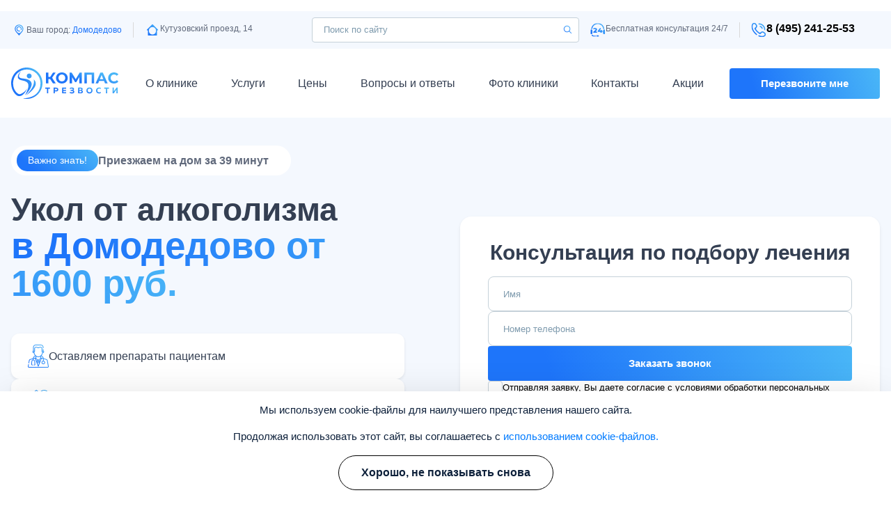

--- FILE ---
content_type: text/html; charset=UTF-8
request_url: https://domodedovo.proalkogolizm.ru/uslugi/kodirovanie-alkogolizma/ukol-ot-alkogolizma/
body_size: 20213
content:
<!DOCTYPE html> <?xml encoding="utf-8" ?><html lang="ru-RU" dir="ltr" itemscope itemtype="https://schema.org/WebPage"> <head> <meta charset="utf-8"> <meta http-equiv="x-ua-compatible" content="ie=edge"> <meta name="viewport" content="width=device-width, initial-scale=1, maximum-scale=1,shrink-to-fit=no"> <base href="https://domodedovo.proalkogolizm.ru/"> <title>&#1050;&#1086;&#1076;&#1080;&#1088;&#1086;&#1074;&#1072;&#1085;&#1080;&#1077; &#1091;&#1082;&#1086;&#1083;&#1086;&#1084; &#1086;&#1090; &#1072;&#1083;&#1082;&#1086;&#1075;&#1086;&#1083;&#1080;&#1079;&#1084;&#1072; &#1074; &#1044;&#1086;&#1084;&#1086;&#1076;&#1077;&#1076;&#1086;&#1074;&#1086;. &#1054;&#1090; 1600 &#1088;&#1091;&#1073; | &#1050;&#1086;&#1084;&#1087;&#1072;&#1089; &#1090;&#1088;&#1077;&#1079;&#1074;&#1086;&#1089;&#1090;&#1080;</title> <meta name="description" content="&#1041;&#1099;&#1089;&#1090;&#1088;&#1086;&#1077; &#1082;&#1086;&#1076;&#1080;&#1088;&#1086;&#1074;&#1072;&#1085;&#1080;&#1077; &#1091;&#1082;&#1086;&#1083;&#1086;&#1084; &#1074; &#1082;&#1083;&#1080;&#1085;&#1080;&#1082;&#1077; &laquo;&#1050;&#1086;&#1084;&#1087;&#1072;&#1089; &#1090;&#1088;&#1077;&#1079;&#1074;&#1086;&#1089;&#1090;&#1080;&raquo; &#1074; &#1044;&#1086;&#1084;&#1086;&#1076;&#1077;&#1076;&#1086;&#1074;&#1086;. &#1044;&#1080;&#1089;&#1091;&#1083;&#1100;&#1092;&#1080;&#1088;&#1072;&#1084; &#1080; &#1085;&#1072;&#1083;&#1090;&#1088;&#1077;&#1082;&#1089;&#1086;&#1085; &#1076;&#1083;&#1103; &#1089;&#1086;&#1079;&#1076;&#1072;&#1085;&#1080;&#1103; &#1085;&#1072;&#1076;&#1077;&#1078;&#1085;&#1086;&#1075;&#1086; &#1073;&#1083;&#1086;&#1082;&#1072; &#1086;&#1090; &#1089;&#1088;&#1099;&#1074;&#1086;&#1074;. &#1042; &#1089;&#1090;&#1072;&#1094;&#1080;&#1086;&#1085;&#1072;&#1088;&#1077; &#1080; &#1085;&#1072; &#1076;&#1086;&#1084;&#1091;. &#1050;&#1086;&#1085;&#1089;&#1091;&#1083;&#1100;&#1090;&#1072;&#1094;&#1080;&#1103;: 8 (495) 241-25-53"> <link rel="alternate" href="https://domodedovo.proalkogolizm.ru/uslugi/kodirovanie-alkogolizma/ukol-ot-alkogolizma/" hreflang="x-default"><link rel="alternate" href="https://domodedovo.proalkogolizm.ru/uslugi/kodirovanie-alkogolizma/ukol-ot-alkogolizma/" hreflang="ru"> <link rel="icon" href="/assets/upload/favicon.ico" type="image/x-icon"> <!-- Facebook --> <meta property="og:type" content="website"> <meta property="og:url" content="https://domodedovo.proalkogolizm.ru/uslugi/kodirovanie-alkogolizma/ukol-ot-alkogolizma/"> <meta property="og:title" content="&#1050;&#1086;&#1076;&#1080;&#1088;&#1086;&#1074;&#1072;&#1085;&#1080;&#1077; &#1091;&#1082;&#1086;&#1083;&#1086;&#1084; &#1086;&#1090; &#1072;&#1083;&#1082;&#1086;&#1075;&#1086;&#1083;&#1080;&#1079;&#1084;&#1072; &#1074; &#1044;&#1086;&#1084;&#1086;&#1076;&#1077;&#1076;&#1086;&#1074;&#1086;. &#1054;&#1090; 1600 &#1088;&#1091;&#1073; | &#1050;&#1086;&#1084;&#1087;&#1072;&#1089; &#1090;&#1088;&#1077;&#1079;&#1074;&#1086;&#1089;&#1090;&#1080;"> <meta property="og:description" content="&#1041;&#1099;&#1089;&#1090;&#1088;&#1086;&#1077; &#1082;&#1086;&#1076;&#1080;&#1088;&#1086;&#1074;&#1072;&#1085;&#1080;&#1077; &#1091;&#1082;&#1086;&#1083;&#1086;&#1084; &#1074; &#1082;&#1083;&#1080;&#1085;&#1080;&#1082;&#1077; &laquo;&#1050;&#1086;&#1084;&#1087;&#1072;&#1089; &#1090;&#1088;&#1077;&#1079;&#1074;&#1086;&#1089;&#1090;&#1080;&raquo; &#1074; &#1044;&#1086;&#1084;&#1086;&#1076;&#1077;&#1076;&#1086;&#1074;&#1086;. &#1044;&#1080;&#1089;&#1091;&#1083;&#1100;&#1092;&#1080;&#1088;&#1072;&#1084; &#1080; &#1085;&#1072;&#1083;&#1090;&#1088;&#1077;&#1082;&#1089;&#1086;&#1085; &#1076;&#1083;&#1103; &#1089;&#1086;&#1079;&#1076;&#1072;&#1085;&#1080;&#1103; &#1085;&#1072;&#1076;&#1077;&#1078;&#1085;&#1086;&#1075;&#1086; &#1073;&#1083;&#1086;&#1082;&#1072; &#1086;&#1090; &#1089;&#1088;&#1099;&#1074;&#1086;&#1074;. &#1042; &#1089;&#1090;&#1072;&#1094;&#1080;&#1086;&#1085;&#1072;&#1088;&#1077; &#1080; &#1085;&#1072; &#1076;&#1086;&#1084;&#1091;. &#1050;&#1086;&#1085;&#1089;&#1091;&#1083;&#1100;&#1090;&#1072;&#1094;&#1080;&#1103;: 8 (495) 241-25-53"> <meta property="og:image" content=""> <meta property="og:locale" content="ru_RU"> <!-- Twitter Card --> <meta name="twitter:card" content="app"> <meta name="twitter:title" content="&#1050;&#1086;&#1076;&#1080;&#1088;&#1086;&#1074;&#1072;&#1085;&#1080;&#1077; &#1091;&#1082;&#1086;&#1083;&#1086;&#1084; &#1086;&#1090; &#1072;&#1083;&#1082;&#1086;&#1075;&#1086;&#1083;&#1080;&#1079;&#1084;&#1072; &#1074; &#1044;&#1086;&#1084;&#1086;&#1076;&#1077;&#1076;&#1086;&#1074;&#1086;. &#1054;&#1090; 1600 &#1088;&#1091;&#1073; | &#1050;&#1086;&#1084;&#1087;&#1072;&#1089; &#1090;&#1088;&#1077;&#1079;&#1074;&#1086;&#1089;&#1090;&#1080;"> <meta name="twitter:description" content="&#1041;&#1099;&#1089;&#1090;&#1088;&#1086;&#1077; &#1082;&#1086;&#1076;&#1080;&#1088;&#1086;&#1074;&#1072;&#1085;&#1080;&#1077; &#1091;&#1082;&#1086;&#1083;&#1086;&#1084; &#1074; &#1082;&#1083;&#1080;&#1085;&#1080;&#1082;&#1077; &laquo;&#1050;&#1086;&#1084;&#1087;&#1072;&#1089; &#1090;&#1088;&#1077;&#1079;&#1074;&#1086;&#1089;&#1090;&#1080;&raquo; &#1074; &#1044;&#1086;&#1084;&#1086;&#1076;&#1077;&#1076;&#1086;&#1074;&#1086;. &#1044;&#1080;&#1089;&#1091;&#1083;&#1100;&#1092;&#1080;&#1088;&#1072;&#1084; &#1080; &#1085;&#1072;&#1083;&#1090;&#1088;&#1077;&#1082;&#1089;&#1086;&#1085; &#1076;&#1083;&#1103; &#1089;&#1086;&#1079;&#1076;&#1072;&#1085;&#1080;&#1103; &#1085;&#1072;&#1076;&#1077;&#1078;&#1085;&#1086;&#1075;&#1086; &#1073;&#1083;&#1086;&#1082;&#1072; &#1086;&#1090; &#1089;&#1088;&#1099;&#1074;&#1086;&#1074;. &#1042; &#1089;&#1090;&#1072;&#1094;&#1080;&#1086;&#1085;&#1072;&#1088;&#1077; &#1080; &#1085;&#1072; &#1076;&#1086;&#1084;&#1091;. &#1050;&#1086;&#1085;&#1089;&#1091;&#1083;&#1100;&#1090;&#1072;&#1094;&#1080;&#1103;: 8 (495) 241-25-53"> <meta name="twitter:url" content="https://domodedovo.proalkogolizm.ru/uslugi/kodirovanie-alkogolizma/ukol-ot-alkogolizma/"> <meta name="twitter:image" content=""> <!-- Schema.org --> <meta itemprop="name" content="&#1050;&#1086;&#1076;&#1080;&#1088;&#1086;&#1074;&#1072;&#1085;&#1080;&#1077; &#1091;&#1082;&#1086;&#1083;&#1086;&#1084; &#1086;&#1090; &#1072;&#1083;&#1082;&#1086;&#1075;&#1086;&#1083;&#1080;&#1079;&#1084;&#1072; &#1074; &#1044;&#1086;&#1084;&#1086;&#1076;&#1077;&#1076;&#1086;&#1074;&#1086;. &#1054;&#1090; 1600 &#1088;&#1091;&#1073; | &#1050;&#1086;&#1084;&#1087;&#1072;&#1089; &#1090;&#1088;&#1077;&#1079;&#1074;&#1086;&#1089;&#1090;&#1080;"> <meta itemprop="description" content="&#1041;&#1099;&#1089;&#1090;&#1088;&#1086;&#1077; &#1082;&#1086;&#1076;&#1080;&#1088;&#1086;&#1074;&#1072;&#1085;&#1080;&#1077; &#1091;&#1082;&#1086;&#1083;&#1086;&#1084; &#1074; &#1082;&#1083;&#1080;&#1085;&#1080;&#1082;&#1077; &laquo;&#1050;&#1086;&#1084;&#1087;&#1072;&#1089; &#1090;&#1088;&#1077;&#1079;&#1074;&#1086;&#1089;&#1090;&#1080;&raquo; &#1074; &#1044;&#1086;&#1084;&#1086;&#1076;&#1077;&#1076;&#1086;&#1074;&#1086;. &#1044;&#1080;&#1089;&#1091;&#1083;&#1100;&#1092;&#1080;&#1088;&#1072;&#1084; &#1080; &#1085;&#1072;&#1083;&#1090;&#1088;&#1077;&#1082;&#1089;&#1086;&#1085; &#1076;&#1083;&#1103; &#1089;&#1086;&#1079;&#1076;&#1072;&#1085;&#1080;&#1103; &#1085;&#1072;&#1076;&#1077;&#1078;&#1085;&#1086;&#1075;&#1086; &#1073;&#1083;&#1086;&#1082;&#1072; &#1086;&#1090; &#1089;&#1088;&#1099;&#1074;&#1086;&#1074;. &#1042; &#1089;&#1090;&#1072;&#1094;&#1080;&#1086;&#1085;&#1072;&#1088;&#1077; &#1080; &#1085;&#1072; &#1076;&#1086;&#1084;&#1091;. &#1050;&#1086;&#1085;&#1089;&#1091;&#1083;&#1100;&#1090;&#1072;&#1094;&#1080;&#1103;: 8 (495) 241-25-53"> <meta itemprop="image" content=""> <link rel="stylesheet" href="/assets/css/main.min.css?v=1.21"> <link rel="stylesheet" href="/assets/css/cookies.min.css?v=1.00"> <meta name="yandex-verification" content="4b8ad8ea93959735"></head><p> <script type="application/ld+json"> { "@context": "https://schema.org", "@type": "Product", "image": "https://domodedovo.proalkogolizm.ru/assets/upload/", "name": "&#1050;&#1086;&#1076;&#1080;&#1088;&#1086;&#1074;&#1072;&#1085;&#1080;&#1077; &#1091;&#1082;&#1086;&#1083;&#1086;&#1084;", "offers": { "@type": "AggregateOffer", "highPrice": "5000", "lowPrice": "1200", "priceCurrency": "RUB", "offerCount": "3" } } </script> </p><body> <section class="s-preheader"> <div class="container"> <div class="row space-between align-center"> <div class="col header__left"> <div class="header__wrapper"> <div class="header__city"><img class="image_ignore" src="/assets/upload/city.svg" width="21" height="21" alt="&#1084;&#1077;&#1090;&#1082;&#1072;"> <p>&#1042;&#1072;&#1096; &#1075;&#1086;&#1088;&#1086;&#1076;:&nbsp;<span data-fancybox data-src="#city" data-touch="false">&#1044;&#1086;&#1084;&#1086;&#1076;&#1077;&#1076;&#1086;&#1074;&#1086;</span></p> </div> <div class="header__adres"><img class="image_ignore" src="/assets/upload/adress.svg" width="21" height="21" alt="&#1072;&#1076;&#1088;&#1077;&#1089;"> <p>&#1050;&#1091;&#1090;&#1091;&#1079;&#1086;&#1074;&#1089;&#1082;&#1080;&#1081; &#1087;&#1088;&#1086;&#1077;&#1079;&#1076;, 14</p> </div> </div> </div> <div class="col header__middle"> <form class="search"> <input type="text" placeholder="&#1055;&#1086;&#1080;&#1089;&#1082; &#1087;&#1086; &#1089;&#1072;&#1081;&#1090;&#1091;"> <button><img class="image_ignore" src="/assets/upload/search.svg" width="21" height="21" alt="&#1087;&#1086;&#1080;&#1089;&#1082;"></button> </form> </div> <div class="col header__right"> <div class="header__wrapper"> <div class="header__support"> <p><img class="image_ignore" src="/assets/upload/support.svg" width="21" height="21" alt="&#1082;&#1086;&#1085;&#1089;&#1091;&#1083;&#1100;&#1090;&#1072;&#1094;&#1080;&#1103;">&#1041;&#1077;&#1089;&#1087;&#1083;&#1072;&#1090;&#1085;&#1072;&#1103; &#1082;&#1086;&#1085;&#1089;&#1091;&#1083;&#1100;&#1090;&#1072;&#1094;&#1080;&#1103; 24/7</p> </div> <div class="header__phone"> <a href="tel:84952412553"><img class="image_ignore" src="/assets/upload/tel.svg" width="21" height="21" alt="&#1090;&#1077;&#1083;&#1077;&#1092;&#1086;&#1085;">8 (495) 241-25-53</a> </div> </div> </div> </div> </div> </section> <header> <div class="container"> <div class="row header"> <div class="col header__burger"> <a class="phone" href="tel:84952412553"><img width="32" height="32" alt="&#1090;&#1077;&#1083;&#1077;&#1092;&#1086;&#1085;" data-src="/assets/cache_image/assets/upload/phone-header_0x0_6f7.webp" class="lazyload"></a> </div> <div class="col header__logo"> <a href="/"><img class="image_ignore" src="/assets/upload/logo.svg" width="100" height="30" alt="&#1083;&#1086;&#1075;&#1086;&#1090;&#1080;&#1087;"></a> </div> <div class="col header__nav"> <nav> <ul class="topmenu"> <li> <a class="active" href="/about/">&#1054; &#1082;&#1083;&#1080;&#1085;&#1080;&#1082;&#1077;</a> <ul class="level-menu"> <li><a href="/about/otzyvy/">&#1054;&#1090;&#1079;&#1099;&#1074;&#1099;</a></li> <li><a href="/about/license/">&#1051;&#1080;&#1094;&#1077;&#1085;&#1079;&#1080;&#1080;</a></li> <li><a href="/about/medic/">&#1042;&#1088;&#1072;&#1095;&#1080;</a></li> <li><a href="/about/usloviya-prebyvaniya/">&#1059;&#1089;&#1083;&#1086;&#1074;&#1080;&#1103; &#1087;&#1088;&#1077;&#1073;&#1099;&#1074;&#1072;&#1085;&#1080;&#1103;</a></li> </ul> </li> <li> <a class="servicebtn" href="/uslugi/">&#1059;&#1089;&#1083;&#1091;&#1075;&#1080;</a> <ul class="level-menu"> <li> <a class="title" href="/uslugi/kodirovanie-alkogolizma/"> &#1050;&#1086;&#1076;&#1080;&#1088;&#1086;&#1074;&#1072;&#1085;&#1080;&#1077; &#1086;&#1090; &#1072;&#1083;&#1082;&#1086;&#1075;&#1086;&#1083;&#1080;&#1079;&#1084;&#1072; <img width="24" height="24" alt="&#1089;&#1090;&#1088;&#1077;&#1083;&#1082;&#1072;" data-src="/assets/upload/down.svg" class="lazyload"> </a> <ul class="level-menu"> <li><a href="/uslugi/kodirovanie-alkogolizma/ukol-ot-alkogolizma/">&#1050;&#1086;&#1076;&#1080;&#1088;&#1086;&#1074;&#1072;&#1085;&#1080;&#1077; &#1091;&#1082;&#1086;&#1083;&#1086;&#1084;</a></li> <li><a href="/uslugi/kodirovanie-alkogolizma/torpedo/">&#1050;&#1086;&#1076;&#1080;&#1088;&#1086;&#1074;&#1072;&#1085;&#1080;&#1077; &#1058;&#1086;&#1088;&#1087;&#1077;&#1076;&#1086;</a></li> <li><a href="/uslugi/kodirovanie-alkogolizma/dvoynoy-blok/">&#1050;&#1086;&#1076;&#1080;&#1088;&#1086;&#1074;&#1072;&#1085;&#1080;&#1077; &#1044;&#1074;&#1086;&#1081;&#1085;&#1086;&#1081; &#1073;&#1083;&#1086;&#1082;</a></li> <li><a href="/uslugi/kodirovanie-alkogolizma/kodirovanie-esperal/">&#1050;&#1086;&#1076;&#1080;&#1088;&#1086;&#1074;&#1072;&#1085;&#1080;&#1077; &#1069;&#1089;&#1087;&#1077;&#1088;&#1072;&#1083;&#1100;</a></li> <li><a href="/uslugi/kodirovanie-alkogolizma/kodirovanie-gipnozom/">&#1050;&#1086;&#1076;&#1080;&#1088;&#1086;&#1074;&#1072;&#1085;&#1080;&#1077; &#1075;&#1080;&#1087;&#1085;&#1086;&#1079;&#1086;&#1084;</a></li> <li><a href="/uslugi/kodirovanie-alkogolizma/kodirovanie-lazerom/">&#1051;&#1072;&#1079;&#1077;&#1088;&#1085;&#1086;&#1077; &#1082;&#1086;&#1076;&#1080;&#1088;&#1086;&#1074;&#1072;&#1085;&#1080;&#1077;</a></li> <li><a href="/uslugi/kodirovanie-alkogolizma/kodirovanie-na-domu/">&#1050;&#1086;&#1076;&#1080;&#1088;&#1086;&#1074;&#1072;&#1085;&#1080;&#1077; &#1085;&#1072; &#1076;&#1086;&#1084;&#1091;</a></li> <li><a href="/uslugi/kodirovanie-alkogolizma/po-metodu-dovzhenko/">&#1050;&#1086;&#1076;&#1080;&#1088;&#1086;&#1074;&#1072;&#1085;&#1080;&#1077; &#1044;&#1086;&#1074;&#1078;&#1077;&#1085;&#1082;&#1086;</a></li> <li><a href="/uslugi/kodirovanie-alkogolizma/raskodirovanie-ot-alkogolizma/">&#1056;&#1072;&#1089;&#1082;&#1086;&#1076;&#1080;&#1088;&#1086;&#1074;&#1072;&#1085;&#1080;&#1077; &#1086;&#1090; &#1072;&#1083;&#1082;&#1086;&#1075;&#1086;&#1083;&#1080;&#1079;&#1084;&#1072;</a></li> <li><a href="/uslugi/kodirovanie-alkogolizma/vivitrol/">&#1050;&#1086;&#1076;&#1080;&#1088;&#1086;&#1074;&#1072;&#1085;&#1080;&#1077; &#1042;&#1080;&#1074;&#1080;&#1090;&#1088;&#1086;&#1083;</a></li> <li><a href="/uslugi/kodirovanie-alkogolizma/vshivanie-ampuly/">&#1042;&#1096;&#1080;&#1074;&#1072;&#1085;&#1080;&#1077; &#1072;&#1084;&#1087;&#1091;&#1083;&#1099;</a></li> </ul> </li> <li> <a class="title" href="/uslugi/lechenie-alkogolizma/"> &#1051;&#1077;&#1095;&#1077;&#1085;&#1080;&#1077; &#1072;&#1083;&#1082;&#1086;&#1075;&#1086;&#1083;&#1080;&#1079;&#1084;&#1072; <img width="24" height="24" alt="&#1089;&#1090;&#1088;&#1077;&#1083;&#1082;&#1072;" data-src="/assets/upload/down.svg" class="lazyload"> </a> <ul class="level-menu"> <li><a href="/uslugi/lechenie-alkogolizma/anonimnoe-lechenie-alkogolizma/">&#1040;&#1085;&#1086;&#1085;&#1080;&#1084;&#1085;&#1086;&#1077; &#1083;&#1077;&#1095;&#1077;&#1085;&#1080;&#1077; &#1072;&#1083;&#1082;&#1086;&#1075;&#1086;&#1083;&#1080;&#1079;&#1084;&#1072;</a></li> <li><a href="/uslugi/lechenie-alkogolizma/lechenie-alkogolizma-v-statsionare/">&#1051;&#1077;&#1095;&#1077;&#1085;&#1080;&#1077; &#1072;&#1083;&#1082;&#1086;&#1075;&#1086;&#1083;&#1080;&#1079;&#1084;&#1072; &#1074; &#1089;&#1090;&#1072;&#1094;&#1080;&#1086;&#1085;&#1072;&#1088;&#1077;</a></li> <li><a href="/uslugi/lechenie-alkogolizma/lechenie-pivnogo-alkogolizma/">&#1051;&#1077;&#1095;&#1077;&#1085;&#1080;&#1077; &#1087;&#1080;&#1074;&#1085;&#1086;&#1075;&#1086; &#1072;&#1083;&#1082;&#1086;&#1075;&#1086;&#1083;&#1080;&#1079;&#1084;&#1072;</a></li> <li><a href="/uslugi/lechenie-alkogolizma/lechenie-zhenskogo-alkogolizma/">&#1051;&#1077;&#1095;&#1077;&#1085;&#1080;&#1077; &#1078;&#1077;&#1085;&#1089;&#1082;&#1086;&#1075;&#1086; &#1072;&#1083;&#1082;&#1086;&#1075;&#1086;&#1083;&#1080;&#1079;&#1084;&#1072;</a></li> <li><a href="/uslugi/lechenie-alkogolizma/narkologicheskiy-statsionar/">&#1053;&#1072;&#1088;&#1082;&#1086;&#1083;&#1086;&#1075;&#1080;&#1095;&#1077;&#1089;&#1082;&#1080;&#1081; &#1089;&#1090;&#1072;&#1094;&#1080;&#1086;&#1085;&#1072;&#1088;</a></li> <li><a href="/uslugi/lechenie-alkogolizma/prinuditelnoe-lechenie-ot-alkogolizma/">&#1055;&#1088;&#1080;&#1085;&#1091;&#1076;&#1080;&#1090;&#1077;&#1083;&#1100;&#1085;&#1086;&#1077; &#1083;&#1077;&#1095;&#1077;&#1085;&#1080;&#1077; &#1072;&#1083;&#1082;&#1086;&#1075;&#1086;&#1083;&#1080;&#1079;&#1084;&#1072;</a></li> <li><a href="/uslugi/lechenie-alkogolizma/reabilitatsiya-alkogolizma/">&#1056;&#1077;&#1072;&#1073;&#1080;&#1083;&#1080;&#1090;&#1072;&#1094;&#1080;&#1103; &#1072;&#1083;&#1082;&#1086;&#1075;&#1086;&#1083;&#1080;&#1079;&#1084;&#1072;</a></li> </ul> </li> <li> <a class="title" href="/uslugi/lechenie-narkomanii/"> &#1051;&#1077;&#1095;&#1077;&#1085;&#1080;&#1077; &#1085;&#1072;&#1088;&#1082;&#1086;&#1084;&#1072;&#1085;&#1080;&#1080; <img width="24" height="24" alt="&#1089;&#1090;&#1088;&#1077;&#1083;&#1082;&#1072;" data-src="/assets/upload/down.svg" class="lazyload"> </a> <ul class="level-menu"> <li><a href="/uslugi/lechenie-narkomanii/ot-spaysa/">&#1051;&#1077;&#1095;&#1077;&#1085;&#1080;&#1077; &#1079;&#1072;&#1074;&#1080;&#1089;&#1080;&#1084;&#1086;&#1089;&#1090;&#1080; &#1086;&#1090; &#1089;&#1087;&#1072;&#1081;&#1089;&#1072;</a></li> <li><a href="/uslugi/lechenie-narkomanii/ot-soli/">&#1051;&#1077;&#1095;&#1077;&#1085;&#1080;&#1077; &#1079;&#1072;&#1074;&#1080;&#1089;&#1080;&#1084;&#1086;&#1089;&#1090;&#1080; &#1086;&#1090; &#1089;&#1086;&#1083;&#1080;</a></li> <li><a href="/uslugi/lechenie-narkomanii/ot-aptechnyh-narkotikov/">&#1051;&#1077;&#1095;&#1077;&#1085;&#1080;&#1077; &#1086;&#1090; &#1072;&#1087;&#1090;&#1077;&#1095;&#1085;&#1086;&#1081; &#1085;&#1072;&#1088;&#1082;&#1086;&#1084;&#1072;&#1085;&#1080;&#1080;</a></li> <li><a href="/uslugi/lechenie-narkomanii/naltrexon/">&#1050;&#1086;&#1076;&#1080;&#1088;&#1086;&#1074;&#1072;&#1085;&#1080;&#1077; &#1053;&#1072;&#1083;&#1090;&#1088;&#1077;&#1082;&#1089;&#1086;&#1085;&#1086;&#1084;</a></li> <li><a href="/uslugi/lechenie-narkomanii/prinuditelnoe-lechenie-narkomanii/">&#1055;&#1088;&#1080;&#1085;&#1091;&#1076;&#1080;&#1090;&#1077;&#1083;&#1100;&#1085;&#1086;&#1077; &#1083;&#1077;&#1095;&#1077;&#1085;&#1080;&#1077; &#1085;&#1072;&#1088;&#1082;&#1086;&#1084;&#1072;&#1085;&#1080;&#1080;</a></li> <li><a href="/uslugi/lechenie-narkomanii/anonimnoe-lechenie-narkomanii/">&#1040;&#1085;&#1086;&#1085;&#1080;&#1084;&#1085;&#1086;&#1077; &#1083;&#1077;&#1095;&#1077;&#1085;&#1080;&#1077; &#1085;&#1072;&#1088;&#1082;&#1086;&#1084;&#1072;&#1085;&#1080;&#1080;</a></li> <li><a href="/uslugi/lechenie-narkomanii/kodirovanie-ot-narkotikov/">&#1050;&#1086;&#1076;&#1080;&#1088;&#1086;&#1074;&#1072;&#1085;&#1080;&#1077; &#1086;&#1090; &#1085;&#1072;&#1088;&#1082;&#1086;&#1084;&#1072;&#1085;&#1080;&#1080;</a></li> <li><a href="/uslugi/lechenie-narkomanii/reabilitatsiya-narkomanii/">&#1056;&#1077;&#1072;&#1073;&#1080;&#1083;&#1080;&#1090;&#1072;&#1094;&#1080;&#1103; &#1085;&#1072;&#1088;&#1082;&#1086;&#1084;&#1072;&#1085;&#1080;&#1080;</a></li> <li><a href="/uslugi/lechenie-narkomanii/gruppyi-sozavisimyix/">&#1043;&#1088;&#1091;&#1087;&#1087;&#1099; &#1089;&#1086;&#1079;&#1072;&#1074;&#1080;&#1089;&#1080;&#1084;&#1099;&#1093;</a></li> <li><a href="/uslugi/lechenie-narkomanii/minnesotskaya-programma/">&#1052;&#1080;&#1085;&#1085;&#1077;&#1089;&#1086;&#1090;&#1089;&#1082;&#1072;&#1103; &#1087;&#1088;&#1086;&#1075;&#1088;&#1072;&#1084;&#1084;&#1072;</a></li> <li><a href="/uslugi/lechenie-narkomanii/reabilitacziya-12-shagov/">&#1056;&#1077;&#1072;&#1073;&#1080;&#1083;&#1080;&#1090;&#1072;&#1094;&#1080;&#1103; 12 &#1096;&#1072;&#1075;&#1086;&#1074;</a></li> <li><a href="/uslugi/lechenie-narkomanii/prinuditelnaya-reabilitacziya/">&#1055;&#1088;&#1080;&#1085;&#1091;&#1076;&#1080;&#1090;&#1077;&#1083;&#1100;&#1085;&#1072;&#1103; &#1088;&#1077;&#1072;&#1073;&#1080;&#1083;&#1080;&#1090;&#1072;&#1094;&#1080;&#1103;</a></li> <li><a href="/uslugi/lechenie-narkomanii/reabilitaczionnyij-czentr/">&#1056;&#1077;&#1072;&#1073;&#1080;&#1083;&#1080;&#1090;&#1072;&#1094;&#1080;&#1086;&#1085;&#1085;&#1099;&#1081; &#1094;&#1077;&#1085;&#1090;&#1088;</a></li> <li><a href="/uslugi/lechenie-narkomanii/igromaniya/">&#1051;&#1077;&#1095;&#1077;&#1085;&#1080;&#1077; &#1080;&#1075;&#1088;&#1086;&#1084;&#1072;&#1085;&#1080;&#1080;</a></li> </ul> </li> <li> <a class="title" href="/uslugi/vyvod-iz-zapoya/"> &#1042;&#1099;&#1074;&#1086;&#1076; &#1080;&#1079; &#1079;&#1072;&#1087;&#1086;&#1103; <img width="24" height="24" alt="&#1089;&#1090;&#1088;&#1077;&#1083;&#1082;&#1072;" data-src="/assets/upload/down.svg" class="lazyload"> </a> <ul class="level-menu"> <li><a href="/uslugi/vyvod-iz-zapoya/vyvod-iz-zapoya-v-statsionare/">&#1042;&#1099;&#1074;&#1086;&#1076; &#1080;&#1079; &#1079;&#1072;&#1087;&#1086;&#1103; &#1074; &#1089;&#1090;&#1072;&#1094;&#1080;&#1086;&#1085;&#1072;&#1088;&#1077;</a></li> <li><a href="/uslugi/vyvod-iz-zapoya/kapelnitsa-ot-zapoya/">&#1050;&#1072;&#1087;&#1077;&#1083;&#1100;&#1085;&#1080;&#1094;&#1072; &#1086;&#1090; &#1079;&#1072;&#1087;&#1086;&#1103;</a></li> <li><a href="/uslugi/vyvod-iz-zapoya/kapelnitsa-ot-pohmelya/">&#1050;&#1072;&#1087;&#1077;&#1083;&#1100;&#1085;&#1080;&#1094;&#1072; &#1086;&#1090; &#1087;&#1086;&#1093;&#1084;&#1077;&#1083;&#1100;&#1103;</a></li> <li><a href="/uslugi/vyvod-iz-zapoya/lechenie-pohmelya/">&#1051;&#1077;&#1095;&#1077;&#1085;&#1080;&#1077; &#1087;&#1086;&#1093;&#1084;&#1077;&#1083;&#1100;&#1103;</a></li> <li><a href="/uslugi/vyvod-iz-zapoya/otravlenie-alkogolem/">&#1055;&#1086;&#1084;&#1086;&#1097;&#1100; &#1087;&#1088;&#1080; &#1072;&#1083;&#1082;&#1086;&#1075;&#1086;&#1083;&#1100;&#1085;&#1086;&#1084; &#1086;&#1090;&#1088;&#1072;&#1074;&#1083;&#1077;&#1085;&#1080;&#1080;</a></li> <li><a href="/uslugi/vyvod-iz-zapoya/prinuditelnyy-vyvod-iz-zapoya/">&#1055;&#1088;&#1080;&#1085;&#1091;&#1076;&#1080;&#1090;&#1077;&#1083;&#1100;&#1085;&#1099;&#1081; &#1074;&#1099;&#1074;&#1086;&#1076; &#1080;&#1079; &#1079;&#1072;&#1087;&#1086;&#1103;</a></li> <li><a href="/uslugi/vyvod-iz-zapoya/hronicheskiy-alkogolizm/">&#1051;&#1077;&#1095;&#1077;&#1085;&#1080;&#1077; &#1093;&#1088;&#1086;&#1085;&#1080;&#1095;&#1077;&#1089;&#1082;&#1086;&#1075;&#1086; &#1072;&#1083;&#1082;&#1086;&#1075;&#1086;&#1083;&#1080;&#1079;&#1084;&#1072;</a></li> <li><a href="/uslugi/vyvod-iz-zapoya/prokapatsya-ot-alkogolya/">&#1055;&#1088;&#1086;&#1082;&#1072;&#1087;&#1072;&#1090;&#1100;&#1089;&#1103; &#1086;&#1090; &#1072;&#1083;&#1082;&#1086;&#1075;&#1086;&#1083;&#1103;</a></li> <li><a href="/uslugi/vyvod-iz-zapoya/ekstrennoe-vyitrezvlenie/">&#1069;&#1082;&#1089;&#1090;&#1088;&#1077;&#1085;&#1085;&#1086;&#1077; &#1074;&#1099;&#1090;&#1088;&#1077;&#1079;&#1074;&#1083;&#1077;&#1085;&#1080;&#1077;</a></li> </ul> </li> <li> <a class="title" href="/uslugi/narkolog-na-dom/"> &#1053;&#1072;&#1088;&#1082;&#1086;&#1083;&#1086;&#1075; &#1085;&#1072; &#1076;&#1086;&#1084; <img width="24" height="24" alt="&#1089;&#1090;&#1088;&#1077;&#1083;&#1082;&#1072;" data-src="/assets/upload/down.svg" class="lazyload"> </a> <ul class="level-menu"> <li><a href="/uslugi/narkolog-na-dom/ubod/">&#1059;&#1041;&#1054;&#1044;</a></li> <li><a href="/uslugi/narkolog-na-dom/priem-narkologa/">&#1055;&#1088;&#1080;&#1077;&#1084; &#1085;&#1072;&#1088;&#1082;&#1086;&#1083;&#1086;&#1075;&#1072;</a></li> <li><a href="/uslugi/narkolog-na-dom/snyatie-lomki/">&#1057;&#1085;&#1103;&#1090;&#1080;&#1077; &#1083;&#1086;&#1084;&#1082;&#1080;</a></li> <li><a href="/uslugi/narkolog-na-dom/narkologicheskaya-pomosch/">&#1053;&#1072;&#1088;&#1082;&#1086;&#1083;&#1086;&#1075;&#1080;&#1095;&#1077;&#1089;&#1082;&#1072;&#1103; &#1087;&#1086;&#1084;&#1086;&#1097;&#1100;</a></li> <li><a href="/uslugi/narkolog-na-dom/konsultatsiya-psihiatra/">&#1050;&#1086;&#1085;&#1089;&#1091;&#1083;&#1100;&#1090;&#1072;&#1094;&#1080;&#1103; &#1087;&#1089;&#1080;&#1093;&#1080;&#1072;&#1090;&#1088;&#1072;</a></li> <li><a href="/uslugi/narkolog-na-dom/konsultatsiya-narkologa/">&#1050;&#1086;&#1085;&#1089;&#1091;&#1083;&#1100;&#1090;&#1072;&#1094;&#1080;&#1103; &#1085;&#1072;&#1088;&#1082;&#1086;&#1083;&#1086;&#1075;&#1072;</a></li> <li><a href="/uslugi/narkolog-na-dom/detoxikatsiya-ot-alkogolya/">&#1044;&#1077;&#1090;&#1086;&#1082;&#1089;&#1080;&#1082;&#1072;&#1094;&#1080;&#1103; &#1086;&#1090; &#1072;&#1083;&#1082;&#1086;&#1075;&#1086;&#1083;&#1103; </a></li> </ul> </li> </ul> </li> <li><a href="/price/">&#1062;&#1077;&#1085;&#1099;</a></li> <li><a href="/faq/">&#1042;&#1086;&#1087;&#1088;&#1086;&#1089;&#1099; &#1080; &#1086;&#1090;&#1074;&#1077;&#1090;&#1099;</a></li> <li><a href="/photo/">&#1060;&#1086;&#1090;&#1086; &#1082;&#1083;&#1080;&#1085;&#1080;&#1082;&#1080;</a></li> <li><a href="/contacts/">&#1050;&#1086;&#1085;&#1090;&#1072;&#1082;&#1090;&#1099;</a></li> <li><a href="/aktsii/">&#1040;&#1082;&#1094;&#1080;&#1080;</a></li> </ul> </nav> </div> <div class="col header__callback"> <button class="btn btn-primary" data-fancybox="" data-src="#callback" data-touch="false">&#1055;&#1077;&#1088;&#1077;&#1079;&#1074;&#1086;&#1085;&#1080;&#1090;&#1077; &#1084;&#1085;&#1077;</button> </div> </div> </div> </header> <main class="main"> <section class="s-banner s-banner-form" id="block2"> <div class="container"> <div class="row banner banner-form"> <div class="col banner__main"> <div class="banner__label"><span></span>&#1055;&#1088;&#1080;&#1077;&#1079;&#1078;&#1072;&#1077;&#1084; &#1085;&#1072; &#1076;&#1086;&#1084; &#1079;&#1072; 39 &#1084;&#1080;&#1085;&#1091;&#1090;</div> <h1>&#1059;&#1082;&#1086;&#1083; &#1086;&#1090; &#1072;&#1083;&#1082;&#1086;&#1075;&#1086;&#1083;&#1080;&#1079;&#1084;&#1072;<br><span>&#1074; &#1044;&#1086;&#1084;&#1086;&#1076;&#1077;&#1076;&#1086;&#1074;&#1086; &#1086;&#1090; 1600 &#1088;&#1091;&#1073;.</span></h1> <div class="banner__text"> <div class="banner__element"><img width="30" height="33" alt="&#1087;&#1088;&#1077;&#1087;&#1072;&#1088;&#1072;&#1090;&#1099;" data-src="/assets/upload/banner-1.svg" class="lazyload"> <p>&#1054;&#1089;&#1090;&#1072;&#1074;&#1083;&#1103;&#1077;&#1084; &#1087;&#1088;&#1077;&#1087;&#1072;&#1088;&#1072;&#1090;&#1099; &#1087;&#1072;&#1094;&#1080;&#1077;&#1085;&#1090;&#1072;&#1084;</p> </div> <div class="banner__element"><img width="30" height="33" alt="&#1074;&#1088;&#1072;&#1095;" data-src="/assets/upload/banner-2.svg" class="lazyload"> <p>&#1044;&#1080;&#1087;&#1083;&#1086;&#1084;&#1080;&#1088;&#1086;&#1074;&#1072;&#1085;&#1085;&#1099;&#1077; &#1080; &#1083;&#1080;&#1094;&#1077;&#1085;&#1079;&#1080;&#1088;&#1086;&#1074;&#1072;&#1085;&#1085;&#1099;&#1077; &#1089;&#1087;&#1077;&#1094;&#1080;&#1072;&#1083;&#1080;&#1089;&#1090;&#1099;</p> </div> <div class="banner__element"><img width="30" height="31" alt="&#1072;&#1085;&#1082;&#1077;&#1090;&#1072;" data-src="/assets/upload/banner-3.svg" class="lazyload"> <p>&#1052;&#1077;&#1076;&#1080;&#1082;&#1080; &#1089;&#1086; &#1089;&#1090;&#1072;&#1078;&#1077;&#1084; &#1086;&#1090; 10 &#1083;&#1077;&#1090;</p> </div> <div class="banner__element"><img width="30" height="32" alt="&#1075;&#1072;&#1088;&#1072;&#1085;&#1090;&#1080;&#1103;" data-src="/assets/upload/banner-4.svg" class="lazyload"> <p>&#1044;&#1072;&#1077;&#1084; &#1075;&#1072;&#1088;&#1072;&#1085;&#1090;&#1080;&#1102; &#1085;&#1072; &#1087;&#1088;&#1086;&#1094;&#1077;&#1076;&#1091;&#1088;&#1091;</p> </div> </div> </div> <div class="col banner__form"> <div class="form"> <div class="form__title">&#1050;&#1086;&#1085;&#1089;&#1091;&#1083;&#1100;&#1090;&#1072;&#1094;&#1080;&#1103; &#1087;&#1086; &#1087;&#1086;&#1076;&#1073;&#1086;&#1088;&#1091; &#1083;&#1077;&#1095;&#1077;&#1085;&#1080;&#1103;</div> <form method="post" class="ajax_form"> <input name="f_urlMessage" type="hidden" value="https://domodedovo.proalkogolizm.ru/uslugi/kodirovanie-alkogolizma/ukol-ot-alkogolizma/"> <input name="f_pagetitle" type="hidden" value="&#1050;&#1086;&#1076;&#1080;&#1088;&#1086;&#1074;&#1072;&#1085;&#1080;&#1077; &#1091;&#1082;&#1086;&#1083;&#1086;&#1084;"> <input name="f_block" type="hidden" value="&#1050;&#1086;&#1085;&#1089;&#1091;&#1083;&#1100;&#1090;&#1072;&#1094;&#1080;&#1103; &#1087;&#1086; &#1087;&#1086;&#1076;&#1073;&#1086;&#1088;&#1091; &#1083;&#1077;&#1095;&#1077;&#1085;&#1080;&#1103;"> <input name="f_city" type="hidden" value="&#1044;&#1086;&#1084;&#1086;&#1076;&#1077;&#1076;&#1086;&#1074;&#1086;"> <div class="form__group"> <input type="text" placeholder="&#1048;&#1084;&#1103;" name="f_name"> </div> <div class="form__group"> <input type="tel" placeholder="&#1053;&#1086;&#1084;&#1077;&#1088; &#1090;&#1077;&#1083;&#1077;&#1092;&#1086;&#1085;&#1072;" name="f_phone" required> </div> <div class="form__group"> <button class="btn btn-primary" type="submit">&#1047;&#1072;&#1082;&#1072;&#1079;&#1072;&#1090;&#1100; &#1079;&#1074;&#1086;&#1085;&#1086;&#1082;</button> </div> <div class="form__group form__group-big"> <label class="checkbox bounce"> <input type="checkbox" name="f_policy" required> <svg viewbox="0 0 21 21"><polyline points="5 10.75 8.5 14.25 16 6"></polyline></svg> </label> <p>&#1054;&#1090;&#1087;&#1088;&#1072;&#1074;&#1083;&#1103;&#1103; &#1079;&#1072;&#1103;&#1074;&#1082;&#1091;, &#1042;&#1099; &#1076;&#1072;&#1077;&#1090;&#1077; &#1089;&#1086;&#1075;&#1083;&#1072;&#1089;&#1080;&#1077; &#1089; &#1091;&#1089;&#1083;&#1086;&#1074;&#1080;&#1103;&#1084;&#1080; &#1086;&#1073;&#1088;&#1072;&#1073;&#1086;&#1090;&#1082;&#1080; &#1087;&#1077;&#1088;&#1089;&#1086;&#1085;&#1072;&#1083;&#1100;&#1085;&#1099;&#1093; &#1076;&#1072;&#1085;&#1085;&#1099;&#1093;, &#1091;&#1089;&#1090;&#1072;&#1085;&#1086;&#1074;&#1083;&#1077;&#1085;&#1085;&#1099;&#1084;&#1080;&nbsp;<a href="/policy/">&#1087;&#1086;&#1083;&#1080;&#1090;&#1080;&#1082;&#1086;&#1081; &#1082;&#1086;&#1085;&#1092;&#1080;&#1076;&#1077;&#1085;&#1094;&#1080;&#1072;&#1083;&#1100;&#1085;&#1086;&#1089;&#1090;&#1080;</a></p> </div> <input type="hidden" name="af_action" value="dad79bcfe6c922aac456fb07e608c0fb"> </form> </div> </div> </div> </div> </section> <section class="s-breadcrumb"> <div class="container"> <div class="breadcrumb"> <a class="breadcrumb__home" href="/">&#1043;&#1083;&#1072;&#1074;&#1085;&#1072;&#1103;</a><a class="breadcrumb__link" href="/uslugi/" title="&#1059;&#1089;&#1083;&#1091;&#1075;&#1080;">&#1059;&#1089;&#1083;&#1091;&#1075;&#1080;</a><a class="breadcrumb__link" href="/uslugi/kodirovanie-alkogolizma/" title="&#1050;&#1086;&#1076;&#1080;&#1088;&#1086;&#1074;&#1072;&#1085;&#1080;&#1077; &#1086;&#1090; &#1072;&#1083;&#1082;&#1086;&#1075;&#1086;&#1083;&#1080;&#1079;&#1084;&#1072;">&#1050;&#1086;&#1076;&#1080;&#1088;&#1086;&#1074;&#1072;&#1085;&#1080;&#1077; &#1086;&#1090; &#1072;&#1083;&#1082;&#1086;&#1075;&#1086;&#1083;&#1080;&#1079;&#1084;&#1072;</a><div class="breadcrumb__current">&#1050;&#1086;&#1076;&#1080;&#1088;&#1086;&#1074;&#1072;&#1085;&#1080;&#1077; &#1091;&#1082;&#1086;&#1083;&#1086;&#1084;</div> </div> </div> </section> <section class="s-how" id="block18"> <div class="container"> <div class="section__title">&#1050;&#1072;&#1082; &#1086;&#1082;&#1072;&#1079;&#1099;&#1074;&#1072;&#1077;&#1090;&#1089;&#1103; &#1087;&#1086;&#1084;&#1086;&#1097;&#1100;?</div> <div class="how"> <div class="how__item"> <img width="120" height="120" alt="&#1079;&#1074;&#1086;&#1085;&#1086;&#1082;" data-src="/assets/upload/how-1.webp" class="lazyload"> <div class="how__text">&#1047;&#1074;&#1086;&#1085;&#1086;&#1082; &#1080;&#1083;&#1080; &#1079;&#1072;&#1087;&#1080;&#1089;&#1100; &#1074; &#1095;&#1072;&#1090;&#1077; &#1074; &#1082;&#1083;&#1080;&#1085;&#1080;&#1082;&#1091;</div> </div> <div class="how__item"> <img width="120" height="120" alt="&#1072;&#1085;&#1082;&#1077;&#1090;&#1072;" data-src="/assets/upload/how-2.webp" class="lazyload"> <div class="how__text">&#1057;&#1073;&#1086;&#1088; &#1087;&#1077;&#1088;&#1074;&#1080;&#1095;&#1085;&#1086;&#1081; &#1080;&#1085;&#1092;&#1086;&#1088;&#1084;&#1072;&#1094;&#1080;&#1080; &#1086; &#1079;&#1072;&#1073;&#1086;&#1083;&#1077;&#1074;&#1072;&#1085;&#1080;&#1103;&#1093; &#1087;&#1072;&#1094;&#1080;&#1077;&#1085;&#1090;&#1072;</div> </div> <div class="how__item"> <img width="120" height="120" alt="&#1089;&#1082;&#1086;&#1088;&#1072;&#1103; &#1087;&#1086;&#1084;&#1086;&#1097;&#1100;" data-src="/assets/upload/how-3.webp" class="lazyload"> <div class="how__text">&#1042;&#1099;&#1077;&#1079;&#1076; &#1074;&#1088;&#1072;&#1095;&#1072; &#1077;&#1089;&#1083;&#1080; &#1086;&#1085; &#1090;&#1088;&#1077;&#1073;&#1091;&#1077;&#1090;&#1089;&#1103; &#1074; &#1090;&#1077;&#1095;&#1077;&#1085;&#1080;&#1077; 10 &#1084;&#1080;&#1085;&#1091;&#1090;</div> </div> <div class="how__item"> <img width="120" height="120" alt="&#1086;&#1087;&#1083;&#1072;&#1090;&#1072;" data-src="/assets/upload/how-4.webp" class="lazyload"> <div class="how__text">&#1054;&#1087;&#1083;&#1072;&#1090;&#1072; &#1079;&#1072; &#1074;&#1099;&#1077;&#1079;&#1076; &#1076;&#1086;&#1082;&#1090;&#1086;&#1088;&#1072; (&#1085;&#1072;&#1083;&#1080;&#1095;&#1085;&#1099;&#1077;, &#1082;&#1072;&#1088;&#1090;&#1072;, &#1087;&#1077;&#1088;&#1077;&#1074;&#1086;&#1076;)</div> </div> <div class="how__item"> <img width="120" height="120" alt="&#1082;&#1072;&#1087;&#1077;&#1083;&#1100;&#1085;&#1080;&#1094;&#1072;" data-src="/assets/upload/how-5.webp" class="lazyload"> <div class="how__text">&#1052;&#1077;&#1076;&#1080;&#1094;&#1080;&#1085;&#1089;&#1082;&#1072;&#1103; &#1087;&#1086;&#1084;&#1086;&#1097;&#1100; (&#1082;&#1072;&#1087;&#1077;&#1083;&#1100;&#1085;&#1080;&#1094;&#1072; &#1080; &#1076;&#1088;&#1091;&#1075;&#1086;&#1077;)</div> </div> <div class="how__item"> <img width="120" height="120" alt="&#1086;&#1073;&#1088;&#1072;&#1090;&#1085;&#1072;&#1103; &#1089;&#1074;&#1103;&#1079;&#1100;" data-src="/assets/upload/how-6.webp" class="lazyload"> <div class="how__text">&#1054;&#1073;&#1088;&#1072;&#1090;&#1085;&#1072;&#1103; &#1089;&#1074;&#1103;&#1079;&#1100; &#1086;&#1090; &#1089;&#1083;&#1091;&#1078;&#1073;&#1099; &#1082;&#1086;&#1085;&#1090;&#1088;&#1086;&#1083;&#1103; &#1082;&#1072;&#1095;&#1077;&#1089;&#1090;&#1074;&#1072; &#1082;&#1083;&#1080;&#1085;&#1080;&#1082;&#1080;</div> </div> </div> </div> </section> <section class="s-price-service"> <img class="background lazyload" alt="&#1092;&#1086;&#1085;" data-src="/assets/upload/step-bg.webp"> <div class="container"> <div class="section__title">&#1062;&#1077;&#1085;&#1099;</div> <div class="price-service__body"> <div class="price-service__row"> <div class="price-service__name">&#1050;&#1086;&#1076;&#1080;&#1088;&#1086;&#1074;&#1072;&#1085;&#1080;&#1077; &#1086;&#1090; &#1072;&#1083;&#1082;&#1086;&#1075;&#1086;&#1083;&#1080;&#1079;&#1084;&#1072; &#1087;&#1088;&#1077;&#1087;&#1072;&#1088;&#1072;&#1090;&#1086;&#1084; &laquo;Algominal&raquo; (&laquo;&#1040;&#1083;&#1075;&#1086;&#1084;&#1080;&#1085;&#1072;&#1083;&raquo;) &#1085;&#1072; 6 &#1084;&#1077;&#1089;&#1103;&#1094;&#1077;&#1074;</div> <div class="price-service__coast">&#1086;&#1090; 3 700 &#8381;</div> <div class="price-service__button"> <button class="btn btn-secondary" data-fancybox data-src="#callback" data-touch="false">&#1047;&#1072;&#1082;&#1072;&#1079;&#1072;&#1090;&#1100;</button> </div> </div> <div class="price-service__row"> <div class="price-service__name">&#1050;&#1086;&#1076;&#1080;&#1088;&#1086;&#1074;&#1072;&#1085;&#1080;&#1077; &#1091;&#1082;&#1086;&#1083;&#1086;&#1084;</div> <div class="price-service__coast">&#1086;&#1090; 5 000 &#8381;</div> <div class="price-service__button"> <button class="btn btn-secondary" data-fancybox data-src="#callback" data-touch="false">&#1047;&#1072;&#1082;&#1072;&#1079;&#1072;&#1090;&#1100;</button> </div> </div> <div class="price-service__row"> <div class="price-service__name">&#1050;&#1086;&#1085;&#1089;&#1091;&#1083;&#1100;&#1090;&#1072;&#1094;&#1080;&#1103; &#1089;&#1087;&#1077;&#1094;&#1080;&#1072;&#1083;&#1080;&#1089;&#1090;&#1072;</div> <div class="price-service__coast">&#1086;&#1090; 1 200 &#8381;</div> <div class="price-service__button"> <button class="btn btn-secondary" data-fancybox data-src="#callback" data-touch="false">&#1047;&#1072;&#1082;&#1072;&#1079;&#1072;&#1090;&#1100;</button> </div> </div> </div> </div> </section> <section class="s-appeal"> <img class="background lazyload" alt="&#1092;&#1086;&#1085;" data-src="/assets/cache_image/assets/upload/step-bg_0x0_6f7.webp"> <div class="container"> <div class="section__title">&#1063;&#1090;&#1086; &#1074;&#1099; &#1087;&#1086;&#1083;&#1091;&#1095;&#1072;&#1077;&#1090;&#1077; &#1086;&#1073;&#1088;&#1072;&#1090;&#1080;&#1074;&#1096;&#1080;&#1089;&#1100; &#1082; &#1085;&#1072;&#1084;?</div> <div class="row appeal"> <div class="col appeal__item"> <img width="20" height="20" alt="&#1090;&#1086;&#1095;&#1082;&#1072;" data-src="/assets/upload/you-get.svg" class="lazyload"> <div class="appeal__text">&#1069;&#1082;&#1089;&#1090;&#1088;&#1077;&#1085;&#1085;&#1099;&#1081; &#1074;&#1099;&#1077;&#1079;&#1076; &#1074;&#1088;&#1072;&#1095;&#1077;&#1081; &#1076;&#1083;&#1103; &#1089;&#1088;&#1086;&#1095;&#1085;&#1086;&#1075;&#1086; &#1074;&#1099;&#1074;&#1086;&#1076;&#1072; &#1080;&#1079; &#1079;&#1072;&#1087;&#1086;&#1103;, &#1087;&#1088;&#1080;&#1073;&#1099;&#1090;&#1080;&#1077; &#1087;&#1086; &#1072;&#1076;&#1088;&#1077;&#1089;&#1091; &#1095;&#1077;&#1088;&#1077;&#1079; &#1095;&#1072;&#1089; &#1080;&#1083;&#1080; &#1074; &#1083;&#1102;&#1073;&#1086;&#1077; &#1091;&#1076;&#1086;&#1073;&#1085;&#1086;&#1077; &#1076;&#1083;&#1103; &#1074;&#1072;&#1089; &#1074;&#1088;&#1077;&#1084;&#1103;</div> </div> <div class="col appeal__item"> <img width="20" height="20" alt="&#1090;&#1086;&#1095;&#1082;&#1072;" data-src="/assets/upload/you-get.svg" class="lazyload"> <div class="appeal__text">&#1041;&#1099;&#1089;&#1090;&#1088;&#1086;&#1077; &#1091;&#1083;&#1091;&#1095;&#1096;&#1077;&#1085;&#1080;&#1077; &#1089;&#1086;&#1089;&#1090;&#1086;&#1103;&#1085;&#1080;&#1103; &#1087;&#1072;&#1094;&#1080;&#1077;&#1085;&#1090;&#1072;, &#1091;&#1089;&#1090;&#1072;&#1085;&#1086;&#1074;&#1082;&#1072; &#1076;&#1077;&#1090;&#1086;&#1082;&#1089;&#1080;&#1082;&#1072;&#1094;&#1080;&#1086;&#1085;&#1085;&#1086;&#1081; &#1082;&#1072;&#1087;&#1077;&#1083;&#1100;&#1085;&#1080;&#1094;&#1099;, &#1101;&#1092;&#1092;&#1077;&#1082;&#1090;&#1080;&#1074;&#1085;&#1086;&#1081; &#1076;&#1083;&#1103; &#1074;&#1099;&#1074;&#1086;&#1076;&#1072; &#1080;&#1079; &#1079;&#1072;&#1087;&#1086;&#1103;, &#1089;&#1088;&#1086;&#1082;&#1086;&#1084; &#1076;&#1086; &#1086;&#1076;&#1085;&#1086;&#1075;&#1086; &#1095;&#1072;&#1089;&#1072;</div> </div> <div class="col appeal__item"> <img width="20" height="20" alt="&#1090;&#1086;&#1095;&#1082;&#1072;" data-src="/assets/upload/you-get.svg" class="lazyload"> <div class="appeal__text">&#1051;&#1077;&#1082;&#1072;&#1088;&#1089;&#1090;&#1074;&#1077;&#1085;&#1085;&#1099;&#1077; &#1087;&#1088;&#1077;&#1087;&#1072;&#1088;&#1072;&#1090;&#1099; &#1085;&#1072; &#1076;&#1074;&#1072;-&#1090;&#1088;&#1080; &#1076;&#1085;&#1103;, &#1074; &#1079;&#1072;&#1074;&#1080;&#1089;&#1080;&#1084;&#1086;&#1089;&#1090;&#1080; &#1086;&#1090; &#1089;&#1086;&#1089;&#1090;&#1086;&#1103;&#1085;&#1080;&#1103; &#1073;&#1086;&#1083;&#1100;&#1085;&#1086;&#1075;&#1086; &#1080; &#1089;&#1088;&#1086;&#1082;&#1072; &#1091;&#1087;&#1086;&#1090;&#1088;&#1077;&#1073;&#1083;&#1077;&#1085;&#1080;&#1103;</div> </div> <div class="col appeal__item"> <img width="20" height="20" alt="&#1090;&#1086;&#1095;&#1082;&#1072;" data-src="/assets/upload/you-get.svg" class="lazyload"> <div class="appeal__text">&#1042;&#1086;&#1079;&#1084;&#1086;&#1078;&#1085;&#1086;&#1089;&#1090;&#1100; &#1074;&#1099;&#1079;&#1086;&#1074;&#1072; &#1085;&#1072;&#1088;&#1082;&#1086;&#1083;&#1086;&#1075;&#1072; &#1076;&#1083;&#1103; &#1087;&#1088;&#1086;&#1074;&#1077;&#1076;&#1077;&#1085;&#1080;&#1103; &#1087;&#1088;&#1086;&#1094;&#1077;&#1076;&#1091;&#1088;&#1099; &#1074;&#1099;&#1074;&#1086;&#1076;&#1072; &#1080;&#1079; &#1079;&#1072;&#1087;&#1086;&#1103; &#1074; &#1075;&#1086;&#1088;&#1086;&#1076;&#1077; &#1080; &#1079;&#1072; &#1077;&#1075;&#1086; &#1087;&#1088;&#1077;&#1076;&#1077;&#1083;&#1072;&#1084;&#1080;</div> </div> <div class="col appeal__item"> <img width="20" height="20" alt="&#1090;&#1086;&#1095;&#1082;&#1072;" data-src="/assets/upload/you-get.svg" class="lazyload"> <div class="appeal__text">&#1054;&#1090;&#1089;&#1091;&#1090;&#1089;&#1090;&#1074;&#1080;&#1077; &#1087;&#1086;&#1093;&#1084;&#1077;&#1083;&#1100;&#1103; &#1091;&#1090;&#1088;&#1086;&#1084;, &#1091;&#1089;&#1090;&#1088;&#1072;&#1085;&#1077;&#1085;&#1080;&#1077; &#1085;&#1077;&#1087;&#1088;&#1080;&#1103;&#1090;&#1085;&#1099;&#1093; &#1089;&#1080;&#1084;&#1087;&#1090;&#1086;&#1084;&#1086;&#1074; - &#1090;&#1103;&#1078;&#1077;&#1089;&#1090;&#1080; &#1074; &#1075;&#1086;&#1083;&#1086;&#1074;&#1077;, &#1090;&#1088;&#1077;&#1084;&#1086;&#1088;&#1072; &#1088;&#1091;&#1082;, &#1090;&#1088;&#1077;&#1074;&#1086;&#1078;&#1085;&#1086;&#1089;&#1090;&#1080;</div> </div> <div class="col appeal__item"> <img width="20" height="20" alt="&#1090;&#1086;&#1095;&#1082;&#1072;" data-src="/assets/upload/you-get.svg" class="lazyload"> <div class="appeal__text">&#1050;&#1088;&#1091;&#1075;&#1083;&#1086;&#1089;&#1091;&#1090;&#1086;&#1095;&#1085;&#1072;&#1103; &#1087;&#1086;&#1084;&#1086;&#1097;&#1100; - &#1080;&#1085;&#1076;&#1080;&#1074;&#1080;&#1076;&#1091;&#1072;&#1083;&#1100;&#1085;&#1099;&#1077; &#1074;&#1088;&#1072;&#1095;&#1077;&#1073;&#1085;&#1099;&#1077; &#1082;&#1086;&#1085;&#1089;&#1091;&#1083;&#1100;&#1090;&#1072;&#1094;&#1080;&#1080;</div> </div> </div> <div class="row banners"> <div class="col banners__item"> <div class="banners__wrapper banners__wrapper-left"> <div class="banners__text">&#1055;&#1086;&#1079;&#1074;&#1086;&#1085;&#1080;&#1090;&#1077; &#1087;&#1088;&#1103;&#1084;&#1086; &#1089;&#1077;&#1081;&#1095;&#1072;&#1089; &#1073;&#1077;&#1089;&#1087;&#1083;&#1072;&#1090;&#1085;&#1086; &#1074;&#1088;&#1072;&#1095;&#1091; &#1085;&#1072;&#1088;&#1082;&#1086;&#1083;&#1086;&#1075;&#1091;</div> <a href="tel:84952412553"><img width="49" height="48" alt="&#1090;&#1077;&#1083;&#1077;&#1092;&#1086;&#1085;" data-src="/assets/upload/banner-phone.svg" class="lazyload">8 (495) 241-25-53</a> </div> </div> <div class="col banners__item"> <div class="banners__wrapper banners__wrapper-right"> <div class="banners__text">&#1055;&#1086;&#1083;&#1077;&#1079;&#1085;&#1072;&#1103; &#1080;&#1085;&#1092;&#1086;&#1088;&#1084;&#1072;&#1094;&#1080;&#1103;, &#1082;&#1086;&#1090;&#1086;&#1088;&#1072;&#1103; &#1087;&#1086;&#1084;&#1086;&#1078;&#1077;&#1090; &#1074;&#1099;&#1083;&#1077;&#1095;&#1080;&#1090;&#1100;&#1089;&#1103; &#1086;&#1090; &#1079;&#1072;&#1074;&#1080;&#1089;&#1080;&#1084;&#1086;&#1089;&#1090;&#1080;</div> <button class="btn btn-white" data-fancybox data-src="#feedback" data-touch="false">&#1055;&#1086;&#1076;&#1087;&#1080;&#1089;&#1072;&#1090;&#1100;&#1089;&#1103;</button> </div> </div> </div> </div> </section> <section class="s-text" id="block12"> <div class="container"> <div class="text"> <h2>&#1059;&#1082;&#1086;&#1083; &#1086;&#1090; &#1072;&#1083;&#1082;&#1086;&#1075;&#1086;&#1083;&#1080;&#1079;&#1084;&#1072;: &#1087;&#1088;&#1077;&#1087;&#1072;&#1088;&#1072;&#1090;&#1099;, &#1086;&#1089;&#1086;&#1073;&#1077;&#1085;&#1085;&#1086;&#1089;&#1090;&#1080; &#1080; &#1087;&#1086;&#1076;&#1075;&#1086;&#1090;&#1086;&#1074;&#1082;&#1072;&nbsp;&#1074; &#1044;&#1086;&#1084;&#1086;&#1076;&#1077;&#1076;&#1086;&#1074;&#1086;</h2> <p>&#1048;&#1085;&#1098;&#1077;&#1082;&#1094;&#1080;&#1086;&#1085;&#1085;&#1099;&#1077; &#1087;&#1088;&#1077;&#1087;&#1072;&#1088;&#1072;&#1090;&#1099; &#1086;&#1090; &#1072;&#1083;&#1082;&#1086;&#1075;&#1086;&#1083;&#1080;&#1079;&#1084;&#1072; &#1086;&#1073;&#1077;&#1089;&#1087;&#1077;&#1095;&#1080;&#1074;&#1072;&#1102;&#1090; &#1091;&#1089;&#1090;&#1086;&#1081;&#1095;&#1080;&#1074;&#1091;&#1102; &#1079;&#1072;&#1097;&#1080;&#1090;&#1091; &#1085;&#1072; &#1089;&#1088;&#1086;&#1082; &#1076;&#1086; 3 &#1083;&#1077;&#1090;. &#1042;&#1099;&#1087;&#1086;&#1083;&#1085;&#1080;&#1090;&#1100; &#1082;&#1086;&#1076;&#1080;&#1088;&#1086;&#1074;&#1072;&#1085;&#1080;&#1077; &#1091;&#1082;&#1086;&#1083;&#1086;&#1084; &#1074; &#1085;&#1072;&#1096;&#1077;&#1081; &#1082;&#1083;&#1080;&#1085;&#1080;&#1082;&#1077; &#1084;&#1086;&#1078;&#1085;&#1086; &#1072;&#1085;&#1086;&#1085;&#1080;&#1084;&#1085;&#1086; &#1080; &#1082;&#1088;&#1091;&#1075;&#1083;&#1086;&#1089;&#1091;&#1090;&#1086;&#1095;&#1085;&#1086;. &#1052;&#1099; &#1087;&#1088;&#1086;&#1074;&#1086;&#1076;&#1080;&#1084; &#1087;&#1088;&#1086;&#1094;&#1077;&#1076;&#1091;&#1088;&#1091; &#1074; &#1089;&#1090;&#1072;&#1094;&#1080;&#1086;&#1085;&#1072;&#1088;&#1077; &#1080; &#1089; &#1074;&#1099;&#1077;&#1079;&#1076;&#1086;&#1084; &#1089;&#1087;&#1077;&#1094;&#1080;&#1072;&#1083;&#1080;&#1089;&#1090;&#1072; &#1085;&#1072; &#1076;&#1086;&#1084;.</p> <h2>&#1055;&#1086;&#1082;&#1072;&#1079;&#1072;&#1085;&#1080;&#1103; &#1080; &#1087;&#1088;&#1086;&#1090;&#1080;&#1074;&#1086;&#1087;&#1086;&#1082;&#1072;&#1079;&#1072;&#1085;&#1080;&#1103;</h2> <p><a href="/uslugi/kodirovanie-alkogolizma/">&#1050;&#1086;&#1076;&#1080;&#1088;&#1086;&#1074;&#1072;&#1085;&#1080;&#1077; &#1072;&#1083;&#1082;&#1086;&#1075;&#1086;&#1083;&#1080;&#1079;&#1084;&#1072;</a>&nbsp;&#1087;&#1086;&#1082;&#1072;&#1079;&#1072;&#1085;&#1086; &#1085;&#1072; &#1083;&#1102;&#1073;&#1086;&#1081; &#1089;&#1090;&#1072;&#1076;&#1080;&#1080; &#1072;&#1083;&#1082;&#1086;&#1075;&#1086;&#1083;&#1100;&#1085;&#1086;&#1081; &#1079;&#1072;&#1074;&#1080;&#1089;&#1080;&#1084;&#1086;&#1089;&#1090;&#1080; &#1080; &#1087;&#1088;&#1080; &#1083;&#1102;&#1073;&#1086;&#1081; &#1090;&#1103;&#1078;&#1077;&#1089;&#1090;&#1080; &#1089;&#1086;&#1089;&#1090;&#1086;&#1103;&#1085;&#1080;&#1103;. &#1054;&#1085;&#1072; &#1080;&#1089;&#1087;&#1086;&#1083;&#1100;&#1079;&#1091;&#1077;&#1090;&#1089;&#1103; &#1074; &#1089;&#1086;&#1089;&#1090;&#1072;&#1074;&#1077; &#1082;&#1086;&#1084;&#1087;&#1083;&#1077;&#1082;&#1089;&#1085;&#1086;&#1081; &#1090;&#1077;&#1088;&#1072;&#1087;&#1080;&#1080; &#1087;&#1077;&#1088;&#1077;&#1076; &#1088;&#1077;&#1072;&#1073;&#1080;&#1083;&#1080;&#1090;&#1072;&#1094;&#1080;&#1077;&#1081;, &#1095;&#1090;&#1086;&#1073;&#1099; &#1091;&#1084;&#1077;&#1085;&#1100;&#1096;&#1080;&#1090;&#1100; &#1090;&#1103;&#1075;&#1091; &#1095;&#1077;&#1083;&#1086;&#1074;&#1077;&#1082;&#1072; &#1082; &#1089;&#1087;&#1080;&#1088;&#1090;&#1085;&#1086;&#1084;&#1091; &#1080; &#1087;&#1088;&#1086;&#1076;&#1083;&#1080;&#1090;&#1100; &#1087;&#1077;&#1088;&#1080;&#1086;&#1076; &#1090;&#1088;&#1077;&#1079;&#1074;&#1086;&#1089;&#1090;&#1080;. &#1063;&#1077;&#1084; &#1076;&#1086;&#1083;&#1100;&#1096;&#1077; &#1073;&#1086;&#1083;&#1100;&#1085;&#1086;&#1081; &#1074;&#1086;&#1079;&#1076;&#1077;&#1088;&#1078;&#1080;&#1074;&#1072;&#1077;&#1090;&#1089;&#1103; &#1086;&#1090; &#1072;&#1083;&#1082;&#1086;&#1075;&#1086;&#1083;&#1103;, &#1090;&#1077;&#1084; &#1084;&#1077;&#1085;&#1100;&#1096;&#1077; &#1086;&#1085; &#1079;&#1072;&#1074;&#1080;&#1089;&#1080;&#1090; &#1086;&#1090; &#1078;&#1077;&#1083;&#1072;&#1085;&#1080;&#1103; &#1074;&#1099;&#1087;&#1080;&#1090;&#1100;, &#1090;&#1072;&#1082; &#1082;&#1072;&#1082; &#1077;&#1075;&#1086; &#1084;&#1077;&#1090;&#1072;&#1073;&#1086;&#1083;&#1080;&#1079;&#1084; &#1087;&#1077;&#1088;&#1077;&#1089;&#1090;&#1088;&#1072;&#1080;&#1074;&#1072;&#1077;&#1090;&#1089;&#1103; &#1087;&#1086;&#1076; &#1090;&#1088;&#1077;&#1079;&#1074;&#1099;&#1081; &#1086;&#1073;&#1088;&#1072;&#1079; &#1078;&#1080;&#1079;&#1085;&#1080;.</p> <p>&#1054;&#1089;&#1091;&#1097;&#1077;&#1089;&#1090;&#1074;&#1080;&#1090;&#1100; &#1084;&#1077;&#1076;&#1080;&#1082;&#1072;&#1084;&#1077;&#1085;&#1090;&#1086;&#1079;&#1085;&#1086;&#1077; &#1082;&#1086;&#1076;&#1080;&#1088;&#1086;&#1074;&#1072;&#1085;&#1080;&#1077; &#1085;&#1077;&#1083;&#1100;&#1079;&#1103; &#1087;&#1088;&#1080;:</p> <ul> <li>&#1073;&#1077;&#1088;&#1077;&#1084;&#1077;&#1085;&#1085;&#1086;&#1089;&#1090;&#1080; &#1080; &#1075;&#1088;&#1091;&#1076;&#1085;&#1086;&#1084; &#1082;&#1086;&#1088;&#1084;&#1083;&#1077;&#1085;&#1080;&#1080;;</li> <li>&#1092;&#1091;&#1085;&#1082;&#1094;&#1080;&#1086;&#1085;&#1072;&#1083;&#1100;&#1085;&#1086;&#1081; &#1085;&#1077;&#1076;&#1086;&#1089;&#1090;&#1072;&#1090;&#1086;&#1095;&#1085;&#1086;&#1089;&#1090;&#1080; &#1086;&#1088;&#1075;&#1072;&#1085;&#1086;&#1074;;</li> <li>&#1072;&#1083;&#1083;&#1077;&#1088;&#1075;&#1080;&#1080; &#1085;&#1072; &#1082;&#1086;&#1084;&#1087;&#1086;&#1085;&#1077;&#1085;&#1090;&#1099; &#1080;&#1089;&#1087;&#1086;&#1083;&#1100;&#1079;&#1091;&#1077;&#1084;&#1099;&#1093; &#1087;&#1088;&#1077;&#1087;&#1072;&#1088;&#1072;&#1090;&#1086;&#1074;;</li> <li>&#1083;&#1102;&#1073;&#1099;&#1093; &#1073;&#1086;&#1083;&#1077;&#1079;&#1085;&#1103;&#1093; &#1074; &#1086;&#1089;&#1090;&#1088;&#1086;&#1081; &#1092;&#1086;&#1088;&#1084;&#1077;;</li> <li>&#1087;&#1089;&#1080;&#1093;&#1080;&#1095;&#1077;&#1089;&#1082;&#1080;&#1093; &#1088;&#1072;&#1089;&#1089;&#1090;&#1088;&#1086;&#1081;&#1089;&#1090;&#1074;&#1072;&#1093;.</li> </ul> <p>&#1055;&#1086; &#1079;&#1072;&#1082;&#1086;&#1085;&#1091; &#1087;&#1072;&#1094;&#1080;&#1077;&#1085;&#1090;&#1072; &#1085;&#1077;&#1083;&#1100;&#1079;&#1103; &#1079;&#1072;&#1082;&#1086;&#1076;&#1080;&#1088;&#1086;&#1074;&#1072;&#1090;&#1100; &#1073;&#1077;&#1079; &#1077;&#1075;&#1086; &#1076;&#1086;&#1073;&#1088;&#1086;&#1074;&#1086;&#1083;&#1100;&#1085;&#1086;&#1075;&#1086; &#1089;&#1086;&#1075;&#1083;&#1072;&#1089;&#1080;&#1103;. &#1045;&#1089;&#1083;&#1080; &#1095;&#1077;&#1083;&#1086;&#1074;&#1077;&#1082; &#1086;&#1090;&#1082;&#1072;&#1079;&#1099;&#1074;&#1072;&#1077;&#1090;&#1089;&#1103; &#1086;&#1090; &#1085;&#1072;&#1088;&#1082;&#1086;&#1083;&#1086;&#1075;&#1080;&#1095;&#1077;&#1089;&#1082;&#1086;&#1081; &#1087;&#1086;&#1084;&#1086;&#1097;&#1080;, &#1084;&#1086;&#1090;&#1080;&#1074;&#1080;&#1088;&#1086;&#1074;&#1072;&#1090;&#1100; &#1077;&#1075;&#1086; &#1085;&#1072;&#1095;&#1072;&#1090;&#1100; &#1083;&#1077;&#1095;&#1077;&#1085;&#1080;&#1077; &#1084;&#1086;&#1078;&#1085;&#1086; &#1087;&#1088;&#1080; &#1087;&#1086;&#1084;&#1086;&#1097;&#1080; &#1087;&#1089;&#1080;&#1093;&#1086;&#1090;&#1077;&#1088;&#1072;&#1087;&#1077;&#1074;&#1090;&#1080;&#1095;&#1077;&#1089;&#1082;&#1086;&#1081; &#1073;&#1077;&#1089;&#1077;&#1076;&#1099; &ndash; &#1080;&#1085;&#1090;&#1077;&#1088;&#1074;&#1077;&#1085;&#1094;&#1080;&#1080;.</p> <h2>&#1048;&#1089;&#1087;&#1086;&#1083;&#1100;&#1079;&#1091;&#1077;&#1084;&#1099;&#1077; &#1087;&#1088;&#1077;&#1087;&#1072;&#1088;&#1072;&#1090;&#1099;</h2> <p>&#1042; &#1089;&#1086;&#1074;&#1088;&#1077;&#1084;&#1077;&#1085;&#1085;&#1086;&#1081; &#1085;&#1072;&#1088;&#1082;&#1086;&#1083;&#1086;&#1075;&#1080;&#1080; &#1077;&#1089;&#1090;&#1100; &#1076;&#1074;&#1072; &#1076;&#1077;&#1081;&#1089;&#1090;&#1074;&#1091;&#1102;&#1097;&#1080;&#1093; &#1074;&#1077;&#1097;&#1077;&#1089;&#1090;&#1074;&#1072; &#1076;&#1083;&#1103; &#1082;&#1086;&#1076;&#1080;&#1088;&#1086;&#1074;&#1072;&#1085;&#1080;&#1103; &#1091;&#1082;&#1086;&#1083;&#1086;&#1084;:</p> <ol> <li><strong>&#1044;&#1080;&#1089;&#1091;&#1083;&#1100;&#1092;&#1080;&#1088;&#1072;&#1084;.</strong>&nbsp;&#1042;&#1099;&#1079;&#1099;&#1074;&#1072;&#1077;&#1090; &#1086;&#1089;&#1090;&#1088;&#1091;&#1102; &#1080; &#1074;&#1099;&#1088;&#1072;&#1078;&#1077;&#1085;&#1085;&#1091;&#1102; &#1085;&#1077;&#1087;&#1077;&#1088;&#1077;&#1085;&#1086;&#1089;&#1080;&#1084;&#1086;&#1089;&#1090;&#1100; &#1101;&#1090;&#1080;&#1083;&#1086;&#1074;&#1086;&#1075;&#1086; &#1089;&#1087;&#1080;&#1088;&#1090;&#1072; &#1076;&#1072;&#1078;&#1077; &#1074; &#1084;&#1080;&#1085;&#1080;&#1084;&#1072;&#1083;&#1100;&#1085;&#1086;&#1081; &#1076;&#1086;&#1079;&#1080;&#1088;&#1086;&#1074;&#1082;&#1077;. &#1056;&#1072;&#1073;&#1086;&#1090;&#1072;&#1077;&#1090; &#1079;&#1072; &#1089;&#1095;&#1077;&#1090; &#1073;&#1083;&#1086;&#1082;&#1080;&#1088;&#1086;&#1074;&#1082;&#1080; &#1074;&#1099;&#1088;&#1072;&#1073;&#1086;&#1090;&#1082;&#1080; &#1092;&#1077;&#1088;&#1084;&#1077;&#1085;&#1090;&#1086;&#1074; &#1087;&#1077;&#1095;&#1077;&#1085;&#1080;, &#1088;&#1072;&#1089;&#1097;&#1077;&#1087;&#1083;&#1103;&#1102;&#1097;&#1080;&#1093; &#1089;&#1087;&#1080;&#1088;&#1090;. &#1057;&#1090;&#1088;&#1072;&#1093; &#1087;&#1077;&#1088;&#1077;&#1076; &#1087;&#1086;&#1089;&#1083;&#1077;&#1076;&#1089;&#1090;&#1074;&#1080;&#1103;&#1084;&#1080; &#1080;&#1085;&#1090;&#1086;&#1082;&#1089;&#1080;&#1082;&#1072;&#1094;&#1080;&#1080; &#1087;&#1086;&#1084;&#1086;&#1075;&#1072;&#1077;&#1090; &#1095;&#1077;&#1083;&#1086;&#1074;&#1077;&#1082;&#1091; &#1086;&#1090;&#1082;&#1072;&#1079;&#1072;&#1090;&#1100;&#1089;&#1103; &#1086;&#1090; &#1072;&#1083;&#1082;&#1086;&#1075;&#1086;&#1083;&#1103;.</li> <li><strong>&#1053;&#1072;&#1083;&#1090;&#1088;&#1077;&#1082;&#1089;&#1086;&#1085;.&nbsp;</strong>&#1050;&#1091;&#1087;&#1080;&#1088;&#1091;&#1077;&#1090; &#1083;&#1102;&#1073;&#1099;&#1077; &#1087;&#1088;&#1080;&#1103;&#1090;&#1085;&#1099;&#1077; &#1086;&#1097;&#1091;&#1097;&#1077;&#1085;&#1080;&#1103; &#1086;&#1090; &#1086;&#1087;&#1100;&#1103;&#1085;&#1077;&#1085;&#1080;&#1103;. &#1055;&#1086;&#1089;&#1083;&#1077; &#1091;&#1087;&#1086;&#1090;&#1088;&#1077;&#1073;&#1083;&#1077;&#1085;&#1080;&#1103; &#1072;&#1083;&#1082;&#1086;&#1075;&#1086;&#1083;&#1103; &#1079;&#1072;&#1074;&#1080;&#1089;&#1080;&#1084;&#1099;&#1081; &#1089;&#1090;&#1072;&#1083;&#1082;&#1080;&#1074;&#1072;&#1077;&#1090;&#1089;&#1103; &#1090;&#1086;&#1083;&#1100;&#1082;&#1086; &#1089; &#1085;&#1072;&#1088;&#1091;&#1096;&#1077;&#1085;&#1080;&#1077;&#1084; &#1082;&#1086;&#1086;&#1088;&#1076;&#1080;&#1085;&#1072;&#1094;&#1080;&#1080;, &#1092;&#1080;&#1079;&#1080;&#1095;&#1077;&#1089;&#1082;&#1080;&#1084; &#1076;&#1080;&#1089;&#1082;&#1086;&#1084;&#1092;&#1086;&#1088;&#1090;&#1086;&#1084;. &#1044;&#1077;&#1081;&#1089;&#1090;&#1074;&#1091;&#1077;&#1090; &#1073;&#1083;&#1072;&#1075;&#1086;&#1076;&#1072;&#1088;&#1103; &#1073;&#1083;&#1086;&#1082;&#1080;&#1088;&#1086;&#1074;&#1082;&#1077; &#1088;&#1077;&#1094;&#1077;&#1087;&#1090;&#1086;&#1088;&#1086;&#1074; &#1085;&#1077;&#1088;&#1074;&#1085;&#1086;&#1081; &#1089;&#1080;&#1089;&#1090;&#1077;&#1084;&#1099;, &#1089; &#1082;&#1086;&#1090;&#1086;&#1088;&#1099;&#1084;&#1080; &#1089;&#1074;&#1103;&#1079;&#1099;&#1074;&#1072;&#1077;&#1090;&#1089;&#1103; &#1089;&#1087;&#1080;&#1088;&#1090;.</li> </ol> <p>&#1054;&#1073;&#1072; &#1089;&#1088;&#1077;&#1076;&#1089;&#1090;&#1074;&#1072; &#1087;&#1088;&#1080;&#1084;&#1077;&#1085;&#1103;&#1102;&#1090;&#1089;&#1103; &#1074; &#1084;&#1077;&#1076;&#1080;&#1094;&#1080;&#1085;&#1077; &#1085;&#1077;&#1089;&#1082;&#1086;&#1083;&#1100;&#1082;&#1086; &#1076;&#1077;&#1089;&#1103;&#1090;&#1080;&#1083;&#1077;&#1090;&#1080;&#1081;, &#1076;&#1086;&#1082;&#1072;&#1079;&#1072;&#1074; &#1101;&#1092;&#1092;&#1077;&#1082;&#1090;&#1080;&#1074;&#1085;&#1086;&#1089;&#1090;&#1100; &#1080; &#1073;&#1077;&#1079;&#1086;&#1087;&#1072;&#1089;&#1085;&#1086;&#1089;&#1090;&#1100;. &#1054;&#1085;&#1080; &#1074;&#1099;&#1087;&#1091;&#1089;&#1082;&#1072;&#1102;&#1090;&#1089;&#1103; &#1087;&#1086;&#1076; &#1088;&#1072;&#1079;&#1085;&#1099;&#1084;&#1080; &#1090;&#1086;&#1088;&#1075;&#1086;&#1074;&#1099;&#1084;&#1080; &#1085;&#1072;&#1079;&#1074;&#1072;&#1085;&#1080;&#1103;&#1084;&#1080;, &#1074; &#1085;&#1072;&#1096;&#1077;&#1084; &#1094;&#1077;&#1085;&#1090;&#1088;&#1077; &#1080;&#1089;&#1087;&#1086;&#1083;&#1100;&#1079;&#1091;&#1102;&#1090;:</p> <ul> <li>&#1069;&#1089;&#1087;&#1077;&#1088;&#1072;&#1083;&#1100;;</li> <li>&#1058;&#1086;&#1088;&#1087;&#1077;&#1076;&#1086;;</li> <li>&#1040;&#1083;&#1075;&#1086;&#1084;&#1080;&#1085;&#1072;&#1083;;</li> <li>&#1042;&#1080;&#1074;&#1080;&#1090;&#1088;&#1086;&#1083;.</li> </ul> <p>&#1054;&#1085;&#1080; &#1087;&#1088;&#1086;&#1080;&#1079;&#1074;&#1086;&#1076;&#1103;&#1090;&#1089;&#1103; &#1074;&#1086; &#1060;&#1088;&#1072;&#1085;&#1094;&#1080;&#1080;, &#1043;&#1077;&#1088;&#1084;&#1072;&#1085;&#1080;&#1080; &#1080; &#1057;&#1064;&#1040;, &#1080;&#1084;&#1077;&#1102;&#1090; &#1086;&#1092;&#1080;&#1094;&#1080;&#1072;&#1083;&#1100;&#1085;&#1099;&#1077; &#1089;&#1077;&#1088;&#1090;&#1080;&#1092;&#1080;&#1082;&#1072;&#1090;&#1099; &#1080; &#1083;&#1080;&#1094;&#1077;&#1085;&#1079;&#1080;&#1080;.</p> <p>&#1042;&#1099;&#1073;&#1086;&#1088; &#1087;&#1088;&#1077;&#1087;&#1072;&#1088;&#1072;&#1090;&#1072; &#1076;&#1077;&#1083;&#1072;&#1077;&#1090; &#1074;&#1088;&#1072;&#1095;, &#1091;&#1095;&#1080;&#1090;&#1099;&#1074;&#1072;&#1103; &#1086;&#1089;&#1086;&#1073;&#1077;&#1085;&#1085;&#1086;&#1089;&#1090;&#1080; &#1089;&#1086;&#1089;&#1090;&#1086;&#1103;&#1085;&#1080;&#1103; &#1073;&#1086;&#1083;&#1100;&#1085;&#1086;&#1075;&#1086;. &#1045;&#1089;&#1083;&#1080; &#1095;&#1077;&#1083;&#1086;&#1074;&#1077;&#1082; &#1085;&#1077; &#1084;&#1086;&#1078;&#1077;&#1090; &#1086;&#1090;&#1082;&#1072;&#1079;&#1072;&#1090;&#1100;&#1089;&#1103; &#1086;&#1090; &#1087;&#1088;&#1080;&#1077;&#1084;&#1072; &#1072;&#1083;&#1082;&#1086;&#1075;&#1086;&#1083;&#1103;, &#1077;&#1084;&#1091; &#1087;&#1086;&#1082;&#1072;&#1079;&#1072;&#1085;&#1086; &#1087;&#1088;&#1086;&#1074;&#1077;&#1076;&#1077;&#1085;&#1080;&#1077; &#1082;&#1086;&#1076;&#1080;&#1088;&#1086;&#1074;&#1072;&#1085;&#1080;&#1103; &#1091;&#1082;&#1086;&#1083;&#1086;&#1084; &#1085;&#1072;&#1083;&#1090;&#1088;&#1077;&#1082;&#1089;&#1086;&#1085;&#1072;, &#1082;&#1086;&#1090;&#1086;&#1088;&#1099;&#1081; &#1085;&#1077; &#1090;&#1088;&#1077;&#1073;&#1091;&#1077;&#1090; &#1086;&#1076;&#1085;&#1086;&#1084;&#1086;&#1084;&#1077;&#1085;&#1090;&#1085;&#1086; &#1086;&#1090;&#1082;&#1072;&#1079;&#1072;&#1090;&#1100;&#1089;&#1103; &#1086;&#1090; &#1089;&#1087;&#1080;&#1088;&#1090;&#1085;&#1086;&#1075;&#1086; &#1087;&#1086;&#1076; &#1089;&#1090;&#1088;&#1072;&#1093;&#1086;&#1084; &#1086;&#1087;&#1072;&#1089;&#1085;&#1099;&#1093; &#1087;&#1086;&#1089;&#1083;&#1077;&#1076;&#1089;&#1090;&#1074;&#1080;&#1081;. &#1044;&#1080;&#1089;&#1091;&#1083;&#1100;&#1092;&#1080;&#1088;&#1072;&#1084; &#1101;&#1092;&#1092;&#1077;&#1082;&#1090;&#1080;&#1074;&#1077;&#1085; &#1074; &#1089;&#1083;&#1091;&#1095;&#1072;&#1077;, &#1082;&#1086;&#1075;&#1076;&#1072; &#1095;&#1077;&#1083;&#1086;&#1074;&#1077;&#1082; &#1093;&#1086;&#1095;&#1077;&#1090; &#1087;&#1077;&#1088;&#1077;&#1089;&#1090;&#1072;&#1090;&#1100; &#1074;&#1099;&#1087;&#1080;&#1074;&#1072;&#1090;&#1100;, &#1085;&#1086; &#1085;&#1077; &#1080;&#1084;&#1077;&#1077;&#1090; &#1076;&#1083;&#1103; &#1101;&#1090;&#1086;&#1075;&#1086; &#1076;&#1086;&#1089;&#1090;&#1072;&#1090;&#1086;&#1095;&#1085;&#1086; &#1089;&#1080;&#1083;&#1099; &#1074;&#1086;&#1083;&#1080; &#1080; &#1084;&#1086;&#1090;&#1080;&#1074;&#1072;&#1094;&#1080;&#1080;.</p> <h2>&#1055;&#1086;&#1076;&#1075;&#1086;&#1090;&#1086;&#1074;&#1082;&#1072;</h2> <p>&#1055;&#1077;&#1088;&#1077;&#1076; &#1082;&#1086;&#1076;&#1080;&#1088;&#1086;&#1074;&#1072;&#1085;&#1080;&#1077;&#1084; &#1086;&#1090; &#1072;&#1083;&#1082;&#1086;&#1075;&#1086;&#1083;&#1103; &#1091;&#1082;&#1086;&#1083;&#1086;&#1084; &#1085;&#1072;&#1088;&#1082;&#1086;&#1083;&#1086;&#1075; &#1076;&#1086;&#1083;&#1078;&#1077;&#1085; &#1091;&#1073;&#1077;&#1076;&#1080;&#1090;&#1100;&#1089;&#1103; &#1074; &#1086;&#1090;&#1089;&#1091;&#1090;&#1089;&#1090;&#1074;&#1080;&#1080; &#1087;&#1088;&#1086;&#1090;&#1080;&#1074;&#1086;&#1087;&#1086;&#1082;&#1072;&#1079;&#1072;&#1085;&#1080;&#1081; &#1082; &#1087;&#1088;&#1086;&#1094;&#1077;&#1076;&#1091;&#1088;&#1077;. &#1054;&#1085; &#1086;&#1089;&#1084;&#1072;&#1090;&#1088;&#1080;&#1074;&#1072;&#1077;&#1090; &#1079;&#1072;&#1074;&#1080;&#1089;&#1080;&#1084;&#1086;&#1075;&#1086;, &#1089;&#1086;&#1073;&#1080;&#1088;&#1072;&#1077;&#1090; &#1072;&#1085;&#1072;&#1084;&#1085;&#1077;&#1079;, &#1087;&#1088;&#1080; &#1085;&#1077;&#1086;&#1073;&#1093;&#1086;&#1076;&#1080;&#1084;&#1086;&#1089;&#1090;&#1080; &#1085;&#1072;&#1079;&#1085;&#1072;&#1095;&#1072;&#1077;&#1090; &#1076;&#1080;&#1072;&#1075;&#1085;&#1086;&#1089;&#1090;&#1080;&#1095;&#1077;&#1089;&#1082;&#1080;&#1077; &#1087;&#1088;&#1086;&#1094;&#1077;&#1076;&#1091;&#1088;&#1099;.</p> <p>&#1050;&#1086;&#1076;&#1080;&#1088;&#1086;&#1074;&#1072;&#1085;&#1080;&#1077; &#1091;&#1082;&#1086;&#1083;&#1086;&#1084; &#1080; &#1076;&#1088;&#1091;&#1075;&#1080;&#1084;&#1080; &#1089;&#1087;&#1086;&#1089;&#1086;&#1073;&#1072;&#1084;&#1080; &#1085;&#1077;&#1083;&#1100;&#1079;&#1103; &#1087;&#1088;&#1086;&#1074;&#1077;&#1089;&#1090;&#1080; &#1087;&#1088;&#1080; &#1072;&#1083;&#1082;&#1086;&#1075;&#1086;&#1083;&#1100;&#1085;&#1086;&#1084; &#1086;&#1087;&#1100;&#1103;&#1085;&#1077;&#1085;&#1080;&#1080; &#1073;&#1086;&#1083;&#1100;&#1085;&#1086;&#1075;&#1086;. &#1055;&#1086;&#1101;&#1090;&#1086;&#1084;&#1091; &#1087;&#1072;&#1094;&#1080;&#1077;&#1085;&#1090;&#1091; &#1085;&#1091;&#1078;&#1085;&#1086; &#1086;&#1090;&#1082;&#1072;&#1079;&#1072;&#1090;&#1100;&#1089;&#1103; &#1086;&#1090; &#1091;&#1087;&#1086;&#1090;&#1088;&#1077;&#1073;&#1083;&#1077;&#1085;&#1080;&#1103; &#1089;&#1087;&#1080;&#1088;&#1090;&#1085;&#1086;&#1075;&#1086;, &#1082;&#1072;&#1082; &#1084;&#1080;&#1085;&#1080;&#1084;&#1091;&#1084;, &#1079;&#1072; 5-7 &#1076;&#1085;&#1077;&#1081; &#1076;&#1086; &#1087;&#1088;&#1086;&#1094;&#1077;&#1076;&#1091;&#1088;&#1099; &#1080;&#1083;&#1080; &#1087;&#1088;&#1086;&#1081;&#1090;&#1080; &#1084;&#1077;&#1076;&#1080;&#1082;&#1072;&#1084;&#1077;&#1085;&#1090;&#1086;&#1079;&#1085;&#1091;&#1102; &#1076;&#1077;&#1090;&#1086;&#1082;&#1089;&#1080;&#1082;&#1072;&#1094;&#1080;&#1102;. &#1054;&#1095;&#1080;&#1097;&#1077;&#1085;&#1080;&#1077; &#1082;&#1088;&#1086;&#1074;&#1080; &#1082;&#1072;&#1087;&#1077;&#1083;&#1100;&#1085;&#1080;&#1094;&#1077;&#1081; &#1087;&#1088;&#1080; &#1086;&#1087;&#1100;&#1103;&#1085;&#1077;&#1085;&#1080;&#1080; &#1080;&#1083;&#1080; &#1079;&#1072;&#1087;&#1086;&#1077; &#1074;&#1099;&#1087;&#1086;&#1083;&#1085;&#1103;&#1077;&#1090;&#1089;&#1103; &#1074; &#1082;&#1083;&#1080;&#1085;&#1080;&#1082;&#1077; &#1080;&#1083;&#1080; &#1089; &#1074;&#1099;&#1077;&#1079;&#1076;&#1086;&#1084; &#1089;&#1087;&#1077;&#1094;&#1080;&#1072;&#1083;&#1080;&#1089;&#1090;&#1072; &#1085;&#1072; &#1076;&#1086;&#1084;.</p> <p>&#1058;&#1072;&#1082;&#1078;&#1077; &#1084;&#1077;&#1076;&#1080;&#1082; &#1087;&#1086;&#1076;&#1088;&#1086;&#1073;&#1085;&#1086; &#1088;&#1072;&#1089;&#1089;&#1082;&#1072;&#1079;&#1099;&#1074;&#1072;&#1077;&#1090; &#1086; &#1084;&#1077;&#1090;&#1086;&#1076;&#1080;&#1082;&#1077; &#1080; &#1087;&#1086;&#1089;&#1083;&#1077;&#1076;&#1091;&#1102;&#1097;&#1077;&#1084; &#1083;&#1077;&#1095;&#1077;&#1085;&#1080;&#1080;, &#1086;&#1073;&#1098;&#1103;&#1089;&#1085;&#1103;&#1077;&#1090;, &#1082;&#1072;&#1082;&#1080;&#1077; &#1087;&#1088;&#1072;&#1074;&#1080;&#1083;&#1072; &#1085;&#1091;&#1078;&#1085;&#1086; &#1089;&#1086;&#1073;&#1083;&#1102;&#1076;&#1072;&#1090;&#1100; &#1087;&#1086;&#1089;&#1083;&#1077; &#1082;&#1086;&#1076;&#1080;&#1088;&#1086;&#1074;&#1082;&#1080;.</p> <h2>&#1050;&#1072;&#1082; &#1087;&#1088;&#1086;&#1093;&#1086;&#1076;&#1080;&#1090; &#1082;&#1086;&#1076;&#1080;&#1088;&#1086;&#1074;&#1072;&#1085;&#1080;&#1077; &#1086;&#1090; &#1072;&#1083;&#1082;&#1086;&#1075;&#1086;&#1083;&#1080;&#1079;&#1084;&#1072; &#1091;&#1082;&#1086;&#1083;&#1086;&#1084;</h2> <p>&#1055;&#1086;&#1089;&#1083;&#1077; &#1076;&#1080;&#1072;&#1075;&#1085;&#1086;&#1089;&#1090;&#1080;&#1082;&#1080; &#1080; &#1087;&#1086;&#1083;&#1091;&#1095;&#1077;&#1085;&#1080;&#1103; &#1091; &#1079;&#1072;&#1074;&#1080;&#1089;&#1080;&#1084;&#1086;&#1075;&#1086; &#1080;&#1085;&#1092;&#1086;&#1088;&#1084;&#1080;&#1088;&#1086;&#1074;&#1072;&#1085;&#1085;&#1086;&#1075;&#1086; &#1076;&#1086;&#1073;&#1088;&#1086;&#1074;&#1086;&#1083;&#1100;&#1085;&#1086;&#1075;&#1086; &#1089;&#1086;&#1075;&#1083;&#1072;&#1089;&#1080;&#1103; &#1074;&#1088;&#1072;&#1095; &#1074;&#1099;&#1073;&#1080;&#1088;&#1072;&#1077;&#1090; &#1084;&#1077;&#1089;&#1090;&#1086; &#1074;&#1074;&#1077;&#1076;&#1077;&#1085;&#1080;&#1103; &#1091;&#1082;&#1086;&#1083;&#1072;:</p> <ul> <li>&#1074; &#1084;&#1099;&#1096;&#1094;&#1091; &ndash; &#1076;&#1080;&#1089;&#1091;&#1083;&#1100;&#1092;&#1080;&#1088;&#1072;&#1084;, &#1085;&#1072;&#1083;&#1090;&#1088;&#1077;&#1082;&#1089;&#1086;&#1085;;</li> <li>&#1074; &#1074;&#1077;&#1085;&#1091; &ndash; &#1076;&#1080;&#1089;&#1091;&#1083;&#1100;&#1092;&#1080;&#1088;&#1072;&#1084;;</li> <li>&#1087;&#1086;&#1076;&#1082;&#1086;&#1078;&#1085;&#1086; &#1087;&#1086;&#1076; &#1083;&#1086;&#1087;&#1072;&#1090;&#1082;&#1091; &ndash; &#1087;&#1088;&#1077;&#1087;&#1072;&#1088;&#1072;&#1090;&#1099; &#1074; &#1074;&#1080;&#1076;&#1077; &#1075;&#1077;&#1083;&#1103; &#1087;&#1088;&#1086;&#1083;&#1086;&#1085;&#1075;&#1080;&#1088;&#1086;&#1074;&#1072;&#1085;&#1085;&#1086;&#1075;&#1086; &#1076;&#1077;&#1081;&#1089;&#1090;&#1074;&#1080;&#1103;.</li> </ul> <p>&#1051;&#1077;&#1082;&#1072;&#1088;&#1089;&#1090;&#1074;&#1086; &#1085;&#1072;&#1095;&#1080;&#1085;&#1072;&#1077;&#1090; &#1088;&#1072;&#1073;&#1086;&#1090;&#1072;&#1090;&#1100; &#1084;&#1075;&#1085;&#1086;&#1074;&#1077;&#1085;&#1085;&#1086;, &#1082;&#1091;&#1087;&#1080;&#1088;&#1091;&#1103; &#1078;&#1077;&#1083;&#1072;&#1085;&#1080;&#1077; &#1074;&#1099;&#1087;&#1080;&#1074;&#1072;&#1090;&#1100; &#1080; &#1087;&#1088;&#1077;&#1076;&#1091;&#1087;&#1088;&#1077;&#1078;&#1076;&#1072;&#1103; &#1088;&#1072;&#1079;&#1074;&#1080;&#1090;&#1080;&#1077; &#1088;&#1077;&#1094;&#1080;&#1076;&#1080;&#1074;&#1072;. &#1055;&#1086;&#1073;&#1086;&#1095;&#1085;&#1099;&#1077; &#1101;&#1092;&#1092;&#1077;&#1082;&#1090;&#1099; &#1074;&#1089;&#1090;&#1088;&#1077;&#1095;&#1072;&#1102;&#1090;&#1089;&#1103; &#1088;&#1077;&#1076;&#1082;&#1086;, &#1086;&#1073;&#1099;&#1095;&#1085;&#1086; &#1089;&#1072;&#1084;&#1086;&#1095;&#1091;&#1074;&#1089;&#1090;&#1074;&#1080;&#1103; &#1095;&#1077;&#1083;&#1086;&#1074;&#1077;&#1082;&#1072; &#1085;&#1077; &#1080;&#1079;&#1084;&#1077;&#1085;&#1103;&#1077;&#1090;&#1089;&#1103; &#1076;&#1086; &#1084;&#1086;&#1084;&#1077;&#1085;&#1090;&#1072;, &#1087;&#1086;&#1082;&#1072; &#1074; &#1077;&#1075;&#1086; &#1086;&#1088;&#1075;&#1072;&#1085;&#1080;&#1079;&#1084; &#1085;&#1077; &#1087;&#1086;&#1087;&#1072;&#1076;&#1077;&#1090; &#1072;&#1083;&#1082;&#1086;&#1075;&#1086;&#1083;&#1100;.</p> <p>&#1055;&#1088;&#1080; &#1087;&#1088;&#1080;&#1084;&#1077;&#1085;&#1077;&#1085;&#1080;&#1080; &#1076;&#1080;&#1089;&#1091;&#1083;&#1100;&#1092;&#1080;&#1088;&#1072;&#1084;&#1086;&#1074;&#1086;&#1075;&#1086; &#1073;&#1083;&#1086;&#1082;&#1072; &#1074;&#1088;&#1072;&#1095; &#1087;&#1088;&#1077;&#1076;&#1083;&#1072;&#1075;&#1072;&#1077;&#1090; &#1074;&#1099;&#1087;&#1086;&#1083;&#1085;&#1080;&#1090;&#1100; &#1087;&#1088;&#1086;&#1074;&#1086;&#1082;&#1072;&#1094;&#1080;&#1086;&#1085;&#1085;&#1091;&#1102; &#1087;&#1088;&#1086;&#1073;&#1091;. &#1055;&#1086;&#1076; &#1082;&#1086;&#1085;&#1090;&#1088;&#1086;&#1083;&#1077;&#1084; &#1084;&#1077;&#1076;&#1080;&#1082;&#1072; &#1087;&#1072;&#1094;&#1080;&#1077;&#1085;&#1090; &#1087;&#1086;&#1083;&#1091;&#1095;&#1072;&#1077;&#1090; &#1085;&#1077;&#1073;&#1086;&#1083;&#1100;&#1096;&#1091;&#1102; &#1076;&#1086;&#1079;&#1091; &#1089;&#1087;&#1080;&#1088;&#1090;&#1085;&#1086;&#1075;&#1086;, &#1095;&#1090;&#1086;&#1073;&#1099; &#1080;&#1089;&#1087;&#1099;&#1090;&#1072;&#1090;&#1100; &#1095;&#1072;&#1089;&#1090;&#1100; &#1086;&#1097;&#1091;&#1097;&#1077;&#1085;&#1080;&#1081;, &#1074;&#1086;&#1079;&#1085;&#1080;&#1082;&#1072;&#1102;&#1097;&#1080;&#1093; &#1087;&#1088;&#1080; &#1080;&#1085;&#1090;&#1086;&#1082;&#1089;&#1080;&#1082;&#1072;&#1094;&#1080;&#1080; &#1087;&#1086;&#1089;&#1083;&#1077; &#1082;&#1086;&#1076;&#1080;&#1088;&#1086;&#1074;&#1082;&#1080;. &#1053;&#1072;&#1088;&#1082;&#1086;&#1083;&#1086;&#1075; &#1082;&#1091;&#1087;&#1080;&#1088;&#1091;&#1077;&#1090; &#1085;&#1077;&#1087;&#1088;&#1080;&#1103;&#1090;&#1085;&#1099;&#1077; &#1086;&#1097;&#1091;&#1097;&#1077;&#1085;&#1080;&#1103; &#1087;&#1088;&#1077;&#1087;&#1072;&#1088;&#1072;&#1090;&#1072;&#1084;&#1080;, &#1085;&#1086; &#1086;&#1087;&#1099;&#1090; &#1087;&#1086;&#1083;&#1091;&#1095;&#1077;&#1085;&#1080;&#1103; &#1076;&#1080;&#1089;&#1082;&#1086;&#1084;&#1092;&#1086;&#1088;&#1090;&#1072; &#1089;&#1090;&#1072;&#1085;&#1086;&#1074;&#1080;&#1090;&#1089;&#1103; &#1086;&#1090;&#1088;&#1080;&#1094;&#1072;&#1090;&#1077;&#1083;&#1100;&#1085;&#1099;&#1084; &#1087;&#1086;&#1076;&#1082;&#1088;&#1077;&#1087;&#1083;&#1077;&#1085;&#1080;&#1077;&#1084;, &#1082;&#1086;&#1090;&#1086;&#1088;&#1099;&#1081; &#1087;&#1086;&#1084;&#1086;&#1075;&#1072;&#1077;&#1090; &#1089;&#1087;&#1088;&#1072;&#1074;&#1080;&#1090;&#1100;&#1089;&#1103; &#1089; &#1090;&#1103;&#1075;&#1086;&#1081;.</p> <p>&#1057;&#1088;&#1086;&#1082; &#1076;&#1077;&#1081;&#1089;&#1090;&#1074;&#1080;&#1103; &#1082;&#1086;&#1076;&#1080;&#1088;&#1086;&#1074;&#1072;&#1085;&#1080;&#1103; &#1086;&#1090; &#1072;&#1083;&#1082;&#1086;&#1075;&#1086;&#1083;&#1103; &#1091;&#1082;&#1086;&#1083;&#1086;&#1084;:</p> <ul> <li>&#1085;&#1072;&#1083;&#1090;&#1088;&#1077;&#1082;&#1089;&#1086;&#1085; &#1088;&#1072;&#1073;&#1086;&#1090;&#1072;&#1077;&#1090; &#1086;&#1076;&#1080;&#1085; &#1084;&#1077;&#1089;&#1103;&#1094;, &#1079;&#1072;&#1090;&#1077;&#1084; &#1080;&#1085;&#1098;&#1077;&#1082;&#1094;&#1080;&#1102; &#1085;&#1091;&#1078;&#1085;&#1086; &#1087;&#1086;&#1074;&#1090;&#1086;&#1088;&#1080;&#1090;&#1100; 5-6 &#1088;&#1072;&#1079;;</li> <li>&#1076;&#1080;&#1089;&#1091;&#1083;&#1100;&#1092;&#1080;&#1088;&#1072;&#1084; &#1076;&#1077;&#1081;&#1089;&#1090;&#1074;&#1091;&#1077;&#1090; &#1086;&#1090; &#1084;&#1077;&#1089;&#1103;&#1094;&#1072; &#1076;&#1086; &#1075;&#1086;&#1076;&#1072;.</li> </ul> <p>&#1057;&#1087;&#1077;&#1094;&#1080;&#1072;&#1083;&#1080;&#1089;&#1090; &#1080;&#1085;&#1076;&#1080;&#1074;&#1080;&#1076;&#1091;&#1072;&#1083;&#1100;&#1085;&#1086; &#1088;&#1072;&#1089;&#1089;&#1095;&#1080;&#1090;&#1072;&#1077;&#1090; &#1076;&#1086;&#1079;&#1091;, &#1095;&#1090;&#1086;&#1073;&#1099; &#1079;&#1072;&#1097;&#1080;&#1090;&#1072; &#1076;&#1077;&#1081;&#1089;&#1090;&#1074;&#1086;&#1074;&#1072;&#1083;&#1072; &#1085;&#1091;&#1078;&#1085;&#1086;&#1077; &#1074;&#1088;&#1077;&#1084;&#1103;, &#1079;&#1072;&#1097;&#1080;&#1097;&#1072;&#1103; &#1095;&#1077;&#1083;&#1086;&#1074;&#1077;&#1082;&#1072; &#1086;&#1090; &#1089;&#1088;&#1099;&#1074;&#1086;&#1074;. &#1051;&#1102;&#1073;&#1086;&#1081; &#1084;&#1077;&#1090;&#1086;&#1076; &#1082;&#1086;&#1076;&#1080;&#1088;&#1086;&#1074;&#1072;&#1085;&#1080;&#1103; &#1085;&#1077; &#1075;&#1072;&#1088;&#1072;&#1085;&#1090;&#1080;&#1088;&#1091;&#1077;&#1090; &#1076;&#1086;&#1083;&#1075;&#1080;&#1081; &#1101;&#1092;&#1092;&#1077;&#1082;&#1090; &#1080; &#1074;&#1099;&#1087;&#1086;&#1083;&#1085;&#1103;&#1077;&#1090;&#1089;&#1103; &#1090;&#1086;&#1083;&#1100;&#1082;&#1086; &#1074; &#1089;&#1086;&#1089;&#1090;&#1072;&#1074;&#1077; &#1089;&#1080;&#1089;&#1090;&#1077;&#1084;&#1085;&#1086;&#1081; &#1090;&#1077;&#1088;&#1072;&#1087;&#1080;&#1080;, &#1087;&#1077;&#1088;&#1077;&#1076; &#1088;&#1077;&#1072;&#1073;&#1080;&#1083;&#1080;&#1090;&#1072;&#1094;&#1080;&#1077;&#1081;.</p> <h2>&#1055;&#1088;&#1077;&#1080;&#1084;&#1091;&#1097;&#1077;&#1089;&#1090;&#1074;&#1072; &#1080;&#1085;&#1098;&#1077;&#1082;&#1094;&#1080;&#1086;&#1085;&#1085;&#1086;&#1075;&#1086; &#1082;&#1086;&#1076;&#1080;&#1088;&#1086;&#1074;&#1072;&#1085;&#1080;&#1103;</h2> <p>&#1052;&#1077;&#1076;&#1080;&#1082;&#1072;&#1084;&#1077;&#1085;&#1090;&#1086;&#1079;&#1085;&#1099;&#1081; &#1073;&#1083;&#1086;&#1082; &ndash; &#1087;&#1088;&#1086;&#1074;&#1077;&#1088;&#1077;&#1085;&#1085;&#1072;&#1103; &#1084;&#1077;&#1090;&#1086;&#1076;&#1080;&#1082;&#1072; &#1083;&#1077;&#1095;&#1077;&#1085;&#1080;&#1103; &#1079;&#1072;&#1074;&#1080;&#1089;&#1080;&#1084;&#1086;&#1089;&#1090;&#1080;, &#1082;&#1086;&#1090;&#1086;&#1088;&#1072;&#1103; &#1076;&#1072;&#1077;&#1090; &#1073;&#1099;&#1089;&#1090;&#1088;&#1099;&#1081; &#1080; &#1087;&#1088;&#1077;&#1076;&#1089;&#1082;&#1072;&#1079;&#1091;&#1077;&#1084;&#1099;&#1081; &#1088;&#1077;&#1079;&#1091;&#1083;&#1100;&#1090;&#1072;&#1090;. &#1050;&#1086;&#1076;&#1080;&#1088;&#1086;&#1074;&#1072;&#1085;&#1080;&#1077; &#1086;&#1090; &#1072;&#1083;&#1082;&#1086;&#1075;&#1086;&#1083;&#1080;&#1079;&#1084;&#1072; &#1091;&#1082;&#1086;&#1083;&#1086;&#1084; &#1080;&#1089;&#1087;&#1086;&#1083;&#1100;&#1079;&#1091;&#1077;&#1090;&#1089;&#1103; &#1074; &#1085;&#1072;&#1088;&#1082;&#1086;&#1083;&#1086;&#1075;&#1080;&#1095;&#1077;&#1089;&#1082;&#1086;&#1081; &#1087;&#1088;&#1072;&#1082;&#1090;&#1080;&#1082;&#1077; &#1073;&#1086;&#1083;&#1077;&#1077; 50 &#1083;&#1077;&#1090;, &#1080;&#1084;&#1077;&#1103; &#1087;&#1086;&#1083;&#1086;&#1078;&#1080;&#1090;&#1077;&#1083;&#1100;&#1085;&#1099;&#1077; &#1086;&#1090;&#1079;&#1099;&#1074;&#1099; &#1086;&#1090; &#1074;&#1088;&#1072;&#1095;&#1077;&#1081; &#1080; &#1087;&#1072;&#1094;&#1080;&#1077;&#1085;&#1090;&#1086;&#1074;.</p> <ol> <li><strong>&#1048;&#1085;&#1098;&#1077;&#1082;&#1094;&#1080;&#1102; &#1084;&#1086;&#1078;&#1085;&#1086; &#1074;&#1099;&#1087;&#1086;&#1083;&#1085;&#1080;&#1090;&#1100; &#1074; &#1076;&#1086;&#1084;&#1072;&#1096;&#1085;&#1080;&#1093; &#1091;&#1089;&#1083;&#1086;&#1074;&#1080;&#1103;&#1093;.&nbsp;</strong>&#1053;&#1072;&#1088;&#1082;&#1086;&#1083;&#1086;&#1075; &#1087;&#1088;&#1080;&#1077;&#1076;&#1077;&#1090; &#1082; &#1087;&#1072;&#1094;&#1080;&#1077;&#1085;&#1090;&#1091; &#1082;&#1088;&#1091;&#1075;&#1083;&#1086;&#1089;&#1091;&#1090;&#1086;&#1095;&#1085;&#1086;, &#1095;&#1090;&#1086;&#1073;&#1099; &#1086;&#1082;&#1072;&#1079;&#1072;&#1090;&#1100; &#1087;&#1077;&#1088;&#1074;&#1091;&#1102; &#1087;&#1086;&#1084;&#1086;&#1097;&#1100; &#1080; &#1079;&#1072;&#1082;&#1088;&#1077;&#1087;&#1080;&#1090;&#1100; &#1088;&#1077;&#1079;&#1091;&#1083;&#1100;&#1090;&#1072;&#1090; &#1090;&#1077;&#1088;&#1072;&#1087;&#1080;&#1080; &#1074;&#1085;&#1091;&#1090;&#1088;&#1080;&#1074;&#1077;&#1085;&#1085;&#1099;&#1084; &#1080;&#1083;&#1080; &#1074;&#1085;&#1091;&#1090;&#1088;&#1080;&#1084;&#1099;&#1096;&#1077;&#1095;&#1085;&#1099;&#1084; &#1073;&#1083;&#1086;&#1082;&#1086;&#1084;.</li> <li><strong>&#1055;&#1072;&#1094;&#1080;&#1077;&#1085;&#1090; &#1084;&#1086;&#1078;&#1077;&#1090; &#1074;&#1099;&#1087;&#1086;&#1083;&#1085;&#1080;&#1090;&#1100; &#1088;&#1072;&#1089;&#1082;&#1086;&#1076;&#1080;&#1088;&#1086;&#1074;&#1082;&#1091;, &#1085;&#1077;&#1081;&#1090;&#1088;&#1072;&#1083;&#1080;&#1079;&#1086;&#1074;&#1072;&#1074; &#1076;&#1077;&#1081;&#1089;&#1090;&#1074;&#1080;&#1077; &#1087;&#1088;&#1077;&#1087;&#1072;&#1088;&#1072;&#1090;&#1072;.&nbsp;</strong>&#1069;&#1090;&#1086; &#1085;&#1077;&#1086;&#1073;&#1093;&#1086;&#1076;&#1080;&#1084;&#1086;, &#1077;&#1089;&#1083;&#1080; &#1095;&#1077;&#1083;&#1086;&#1074;&#1077;&#1082; &#1089;&#1090;&#1086;&#1083;&#1082;&#1085;&#1091;&#1083;&#1089;&#1103; &#1089; &#1087;&#1086;&#1073;&#1086;&#1095;&#1085;&#1099;&#1084;&#1080; &#1101;&#1092;&#1092;&#1077;&#1082;&#1090;&#1072;&#1084;&#1080; &#1080;&#1083;&#1080; &#1088;&#1077;&#1096;&#1080;&#1083; &#1086;&#1090;&#1082;&#1072;&#1079;&#1072;&#1090;&#1100;&#1089;&#1103; &#1086;&#1090; &#1083;&#1077;&#1095;&#1077;&#1085;&#1080;&#1103;.</li> <li><strong>&#1044;&#1083;&#1103; &#1091;&#1089;&#1080;&#1083;&#1077;&#1085;&#1080;&#1103; &#1079;&#1072;&#1097;&#1080;&#1090;&#1099; &#1084;&#1086;&#1078;&#1085;&#1086; &#1082;&#1086;&#1084;&#1073;&#1080;&#1085;&#1080;&#1088;&#1086;&#1074;&#1072;&#1090;&#1100; &#1080;&#1085;&#1098;&#1077;&#1082;&#1094;&#1080;&#1102; &#1089; &#1076;&#1088;&#1091;&#1075;&#1080;&#1084;&#1080; &#1084;&#1077;&#1090;&#1086;&#1076;&#1072;&#1084;&#1080;.</strong>&nbsp;<a href="/uslugi/kodirovanie-alkogolizma/dvoynoy-blok/">&#1044;&#1074;&#1086;&#1081;&#1085;&#1086;&#1081; &#1073;&#1083;&#1086;&#1082;</a>&nbsp;&#1101;&#1092;&#1092;&#1077;&#1082;&#1090;&#1080;&#1074;&#1077;&#1085; &#1087;&#1088;&#1080; &#1073;&#1086;&#1083;&#1100;&#1096;&#1086;&#1084; &#1089;&#1090;&#1072;&#1078;&#1077; &#1072;&#1083;&#1082;&#1086;&#1075;&#1086;&#1083;&#1080;&#1079;&#1084;&#1072; &#1080;&#1083;&#1080; &#1088;&#1072;&#1085;&#1077;&#1077; &#1087;&#1088;&#1086;&#1080;&#1089;&#1093;&#1086;&#1076;&#1080;&#1074;&#1096;&#1080;&#1093; &#1089;&#1088;&#1099;&#1074;&#1072;&#1093;.</li> <li><strong>&#1055;&#1088;&#1086;&#1094;&#1077;&#1076;&#1091;&#1088;&#1072; &#1085;&#1077; &#1087;&#1088;&#1080;&#1095;&#1080;&#1085;&#1103;&#1077;&#1090; &#1073;&#1086;&#1083;&#1080;,&nbsp;</strong>&#1085;&#1077; &#1090;&#1088;&#1077;&#1073;&#1091;&#1077;&#1090; &#1088;&#1077;&#1072;&#1073;&#1080;&#1083;&#1080;&#1090;&#1072;&#1094;&#1080;&#1080;, &#1080;&#1084;&#1077;&#1077;&#1090; &#1086;&#1095;&#1077;&#1085;&#1100; &#1085;&#1080;&#1079;&#1082;&#1080;&#1081; &#1088;&#1080;&#1089;&#1082; &#1087;&#1086;&#1073;&#1086;&#1095;&#1085;&#1099;&#1093; &#1101;&#1092;&#1092;&#1077;&#1082;&#1090;&#1086;&#1074;.</li> <li><strong>&#1062;&#1077;&#1085;&#1072; &#1082;&#1086;&#1076;&#1080;&#1088;&#1086;&#1074;&#1072;&#1085;&#1080;&#1103; &#1091;&#1082;&#1086;&#1083;&#1086;&#1084; &#1085;&#1072;&#1095;&#1080;&#1085;&#1072;&#1077;&#1090;&#1089;&#1103; &#1086;&#1090; 3700 &#1088;&#1091;&#1073;.,</strong>&nbsp;&#1095;&#1090;&#1086; &#1076;&#1077;&#1083;&#1072;&#1077;&#1090; &#1091;&#1089;&#1083;&#1091;&#1075;&#1091; &#1076;&#1086;&#1089;&#1090;&#1091;&#1087;&#1085;&#1086;&#1081; &#1076;&#1083;&#1103; &#1073;&#1086;&#1083;&#1100;&#1096;&#1080;&#1085;&#1089;&#1090;&#1074;&#1072; &#1087;&#1072;&#1094;&#1080;&#1077;&#1085;&#1090;&#1086;&#1074;.</li> </ol> <blockquote> <p>&#1053;&#1072; &#1076;&#1086;&#1084;&#1091; &#1082;&#1086;&#1076;&#1080;&#1088;&#1086;&#1074;&#1082;&#1072; &#1089;&#1090;&#1072;&#1085;&#1086;&#1074;&#1080;&#1090;&#1089;&#1103; &#1076;&#1083;&#1103; &#1079;&#1072;&#1074;&#1080;&#1089;&#1080;&#1084;&#1086;&#1075;&#1086; &#1091;&#1076;&#1086;&#1073;&#1085;&#1099;&#1084; &#1089;&#1087;&#1086;&#1089;&#1086;&#1073;&#1086;&#1084; &#1087;&#1088;&#1086;&#1074;&#1077;&#1076;&#1077;&#1085;&#1080;&#1103; &#1090;&#1077;&#1088;&#1072;&#1087;&#1080;&#1080; &#1074; &#1087;&#1089;&#1080;&#1093;&#1086;&#1083;&#1086;&#1075;&#1080;&#1095;&#1077;&#1089;&#1082;&#1080; &#1082;&#1086;&#1084;&#1092;&#1086;&#1088;&#1090;&#1085;&#1099;&#1093; &#1091;&#1089;&#1083;&#1086;&#1074;&#1080;&#1103;&#1093;, &#1073;&#1099;&#1089;&#1090;&#1088;&#1086; &#1080; &#1072;&#1085;&#1086;&#1085;&#1080;&#1084;&#1085;&#1086;.</p> </blockquote> <h2>&#1053;&#1072;&#1096;&#1080; &#1087;&#1088;&#1077;&#1080;&#1084;&#1091;&#1097;&#1077;&#1089;&#1090;&#1074;&#1072;</h2> <p>&laquo;&#1050;&#1086;&#1084;&#1087;&#1072;&#1089; &#1090;&#1088;&#1077;&#1079;&#1074;&#1086;&#1089;&#1090;&#1080;&raquo; &#1087;&#1088;&#1077;&#1076;&#1083;&#1072;&#1075;&#1072;&#1077;&#1090; &#1087;&#1072;&#1094;&#1080;&#1077;&#1085;&#1090;&#1072;&#1084; &#1082;&#1086;&#1076;&#1080;&#1088;&#1086;&#1074;&#1072;&#1085;&#1080;&#1077; &#1086;&#1090; &#1072;&#1083;&#1082;&#1086;&#1075;&#1086;&#1083;&#1080;&#1079;&#1084;&#1072; &#1091;&#1082;&#1086;&#1083;&#1086;&#1084; &#1080; &#1076;&#1088;&#1091;&#1075;&#1080;&#1084;&#1080; &#1086;&#1076;&#1086;&#1073;&#1088;&#1077;&#1085;&#1085;&#1099;&#1084;&#1080; &#1052;&#1080;&#1085;&#1079;&#1076;&#1088;&#1072;&#1074;&#1086;&#1084; &#1074;&#1080;&#1076;&#1072; &#1090;&#1077;&#1088;&#1072;&#1087;&#1080;&#1080; &#1076;&#1083;&#1103; &#1074;&#1086;&#1079;&#1074;&#1088;&#1072;&#1097;&#1077;&#1085;&#1080;&#1103; &#1082; &#1090;&#1088;&#1077;&#1079;&#1074;&#1086;&#1081; &#1078;&#1080;&#1079;&#1085;&#1080;.</p> <p>&#1043;&#1072;&#1088;&#1072;&#1085;&#1090;&#1080;&#1088;&#1091;&#1077;&#1084; &#1087;&#1072;&#1094;&#1080;&#1077;&#1085;&#1090;&#1072;&#1084;:</p> <ol> <li><strong>&#1069;&#1092;&#1092;&#1077;&#1082;&#1090;&#1080;&#1074;&#1085;&#1086;&#1089;&#1090;&#1100;.&nbsp;</strong>&#1052;&#1077;&#1090;&#1086;&#1076;&#1099; &#1083;&#1077;&#1095;&#1077;&#1085;&#1080;&#1103; &#1074;&#1088;&#1072;&#1095; &#1074;&#1099;&#1073;&#1080;&#1088;&#1072;&#1077;&#1090; &#1080;&#1085;&#1076;&#1080;&#1074;&#1080;&#1076;&#1091;&#1072;&#1083;&#1100;&#1085;&#1086;, &#1091;&#1095;&#1080;&#1090;&#1099;&#1074;&#1072;&#1103; &#1086;&#1089;&#1086;&#1073;&#1077;&#1085;&#1085;&#1086;&#1089;&#1090;&#1080; &#1079;&#1076;&#1086;&#1088;&#1086;&#1074;&#1100;&#1103; &#1080; &#1083;&#1080;&#1095;&#1085;&#1086;&#1089;&#1090;&#1080; &#1073;&#1086;&#1083;&#1100;&#1085;&#1086;&#1075;&#1086;, &#1080;&#1089;&#1090;&#1086;&#1088;&#1080;&#1102; &#1077;&#1075;&#1086; &#1073;&#1086;&#1083;&#1077;&#1079;&#1085;&#1080; &#1080; &#1087;&#1088;&#1077;&#1076;&#1099;&#1076;&#1091;&#1097;&#1080;&#1081; &#1086;&#1087;&#1099;&#1090; &#1083;&#1077;&#1095;&#1077;&#1085;&#1080;&#1103;.</li> <li><strong>&#1055;&#1088;&#1086;&#1092;&#1077;&#1089;&#1089;&#1080;&#1086;&#1085;&#1072;&#1083;&#1080;&#1079;&#1084;.&nbsp;</strong>&#1055;&#1072;&#1094;&#1080;&#1077;&#1085;&#1090;&#1072;&#1084; &#1087;&#1086;&#1084;&#1086;&#1075;&#1072;&#1102;&#1090; &#1074;&#1088;&#1072;&#1095;&#1080; &#1089; &#1086;&#1087;&#1099;&#1090;&#1086;&#1084; &#1073;&#1086;&#1083;&#1077;&#1077; 10 &#1083;&#1077;&#1090;, &#1089; &#1074;&#1099;&#1089;&#1086;&#1082;&#1086;&#1081; &#1082;&#1074;&#1072;&#1083;&#1080;&#1092;&#1080;&#1082;&#1072;&#1094;&#1080;&#1077;&#1081; &#1080; &#1074;&#1085;&#1080;&#1084;&#1072;&#1090;&#1077;&#1083;&#1100;&#1085;&#1099;&#1084; &#1086;&#1090;&#1085;&#1086;&#1096;&#1077;&#1085;&#1080;&#1077;&#1084;.</li> <li><strong>&#1041;&#1077;&#1079;&#1086;&#1087;&#1072;&#1089;&#1085;&#1086;&#1089;&#1090;&#1100;.&nbsp;</strong>&#1055;&#1088;&#1080; &#1082;&#1086;&#1076;&#1080;&#1088;&#1086;&#1074;&#1082;&#1077; &#1080;&#1089;&#1087;&#1086;&#1083;&#1100;&#1079;&#1091;&#1102;&#1090; &#1090;&#1086;&#1083;&#1100;&#1082;&#1086; &#1089;&#1077;&#1088;&#1090;&#1080;&#1092;&#1080;&#1094;&#1080;&#1088;&#1086;&#1074;&#1072;&#1085;&#1085;&#1099;&#1077; &#1087;&#1088;&#1077;&#1087;&#1072;&#1088;&#1072;&#1090;&#1099;. &#1055;&#1086;&#1089;&#1083;&#1077; &#1087;&#1088;&#1086;&#1094;&#1077;&#1076;&#1091;&#1088;&#1099; &#1089;&#1087;&#1077;&#1094;&#1080;&#1072;&#1083;&#1080;&#1089;&#1090;&#1099; &#1087;&#1088;&#1086;&#1076;&#1086;&#1083;&#1078;&#1072;&#1102;&#1090; &#1082;&#1086;&#1085;&#1090;&#1088;&#1086;&#1083;&#1080;&#1088;&#1086;&#1074;&#1072;&#1090;&#1100; &#1089;&#1072;&#1084;&#1086;&#1095;&#1091;&#1074;&#1089;&#1090;&#1074;&#1080;&#1077; &#1087;&#1072;&#1094;&#1080;&#1077;&#1085;&#1090;&#1072;.</li> </ol> <p>&#1042; &#1085;&#1072;&#1096;&#1077;&#1084; &#1094;&#1077;&#1085;&#1090;&#1088;&#1077; &#1087;&#1086;&#1083;&#1091;&#1095;&#1080;&#1090;&#1100; &#1087;&#1086;&#1084;&#1086;&#1097;&#1100; &#1084;&#1086;&#1078;&#1085;&#1086; &#1085;&#1077;&#1076;&#1086;&#1088;&#1086;&#1075;&#1086; &#1080; &#1072;&#1085;&#1086;&#1085;&#1080;&#1084;&#1085;&#1086;. &#1052;&#1099; &#1085;&#1077; &#1089;&#1090;&#1072;&#1074;&#1080;&#1084; &#1087;&#1072;&#1094;&#1080;&#1077;&#1085;&#1090;&#1086;&#1074; &#1085;&#1072; &#1085;&#1072;&#1088;&#1082;&#1086;&#1083;&#1086;&#1075;&#1080;&#1095;&#1077;&#1089;&#1082;&#1080;&#1081; &#1091;&#1095;&#1077;&#1090;, &#1087;&#1086;&#1101;&#1090;&#1086;&#1084;&#1091; &#1086;&#1085;&#1080; &#1085;&#1077; &#1089;&#1090;&#1072;&#1083;&#1082;&#1080;&#1074;&#1072;&#1102;&#1090;&#1089;&#1103; &#1089; &#1087;&#1088;&#1086;&#1073;&#1083;&#1077;&#1084;&#1072;&#1084;&#1080; &#1087;&#1088;&#1080; &#1090;&#1088;&#1091;&#1076;&#1086;&#1091;&#1089;&#1090;&#1088;&#1086;&#1081;&#1089;&#1090;&#1074;&#1077; &#1080; &#1087;&#1086;&#1083;&#1091;&#1095;&#1077;&#1085;&#1080;&#1080; &#1088;&#1072;&#1079;&#1083;&#1080;&#1095;&#1085;&#1099;&#1093; &#1089;&#1087;&#1088;&#1072;&#1074;&#1086;&#1082;.</p> <p><em><strong>&#1059;&#1090;&#1086;&#1095;&#1085;&#1080;&#1090;&#1100; &#1094;&#1077;&#1085;&#1099; &#1082;&#1086;&#1076;&#1080;&#1088;&#1086;&#1074;&#1072;&#1085;&#1080;&#1103; &#1091;&#1082;&#1086;&#1083;&#1086;&#1084; &#1080; &#1087;&#1086;&#1083;&#1091;&#1095;&#1080;&#1090;&#1100; &#1082;&#1086;&#1085;&#1089;&#1091;&#1083;&#1100;&#1090;&#1072;&#1094;&#1080;&#1102; &#1084;&#1086;&#1078;&#1085;&#1086; &#1087;&#1086; &#1082;&#1088;&#1091;&#1075;&#1083;&#1086;&#1089;&#1091;&#1090;&#1086;&#1095;&#1085;&#1086;&#1081; &#1075;&#1086;&#1088;&#1103;&#1095;&#1077;&#1081; &#1083;&#1080;&#1085;&#1080;&#1080; &#1080;&#1083;&#1080; &#1095;&#1077;&#1088;&#1077;&#1079; &#1095;&#1072;&#1090; &#1085;&#1072; &#1089;&#1072;&#1081;&#1090;&#1077;. &#1054;&#1087;&#1099;&#1090;&#1085;&#1099;&#1081; &#1089;&#1087;&#1077;&#1094;&#1080;&#1072;&#1083;&#1080;&#1089;&#1090; &#1088;&#1072;&#1089;&#1089;&#1082;&#1072;&#1078;&#1077;&#1090; &#1086; &#1087;&#1088;&#1086;&#1094;&#1077;&#1076;&#1091;&#1088;&#1072;&#1093; &#1080; &#1086;&#1089;&#1085;&#1086;&#1074;&#1085;&#1099;&#1093; &#1101;&#1090;&#1072;&#1087;&#1072;&#1093;, &#1095;&#1077;&#1088;&#1077;&#1079; &#1082;&#1086;&#1090;&#1086;&#1088;&#1099;&#1077; &#1085;&#1091;&#1078;&#1085;&#1086; &#1087;&#1088;&#1086;&#1081;&#1090;&#1080;, &#1095;&#1090;&#1086;&#1073;&#1099; &#1080;&#1079;&#1073;&#1072;&#1074;&#1080;&#1090;&#1100;&#1089;&#1103; &#1086;&#1090; &#1079;&#1072;&#1074;&#1080;&#1089;&#1080;&#1084;&#1086;&#1089;&#1090;&#1080;, &#1080; &#1086;&#1090;&#1074;&#1077;&#1090;&#1080;&#1090; &#1085;&#1072; &#1083;&#1102;&#1073;&#1086;&#1081; &#1074;&#1086;&#1087;&#1088;&#1086;&#1089;.</strong></em></p> <h2>&#1057;&#1087;&#1080;&#1089;&#1086;&#1082; &#1083;&#1080;&#1090;&#1077;&#1088;&#1072;&#1090;&#1091;&#1088;&#1099;</h2> <ol> <li>&#1050;&#1088;&#1080;&#1090;&#1080;&#1095;&#1077;&#1089;&#1082;&#1080;&#1077; &#1080;&#1089;&#1089;&#1083;&#1077;&#1076;&#1086;&#1074;&#1072;&#1085;&#1080;&#1103; &#1086; &#1087;&#1086;&#1090;&#1088;&#1077;&#1073;&#1083;&#1077;&#1085;&#1080;&#1080; &#1072;&#1083;&#1082;&#1086;&#1075;&#1086;&#1083;&#1103; &#1074; &#1056;&#1086;&#1089;&#1089;&#1080;&#1080;. &#1044;&#1084;&#1080;&#1090;&#1088;&#1080;&#1077;&#1074; &#1042;.</li> <li><a href="https://www.rmj.ru/articles/obshchie-stati/ZLOUPOTREBLENIE_ALKOGOLEM/" rel="nofollow">&#1047;&#1083;&#1086;&#1091;&#1087;&#1086;&#1090;&#1088;&#1077;&#1073;&#1083;&#1077;&#1085;&#1080;&#1077; &#1072;&#1083;&#1082;&#1086;&#1075;&#1086;&#1083;&#1077;&#1084; </a></li> <li>&#1051;&#1077;&#1095;&#1077;&#1085;&#1080;&#1077; &#1072;&#1083;&#1082;&#1086;&#1075;&#1086;&#1083;&#1080;&#1079;&#1084;&#1072;. &#1064;&#1090;&#1072;&#1081;&#1085;&#1077;&#1088; &#1050;.</li> <li>&#1057;&#1086;&#1074;&#1088;&#1077;&#1084;&#1077;&#1085;&#1085;&#1072;&#1103; &#1087;&#1089;&#1080;&#1093;&#1086;&#1090;&#1077;&#1088;&#1072;&#1087;&#1080;&#1103; &#1072;&#1083;&#1082;&#1086;&#1075;&#1086;&#1083;&#1080;&#1079;&#1084;&#1072;. &#1051;&#1099;&#1089;&#1077;&#1085;&#1082;&#1086; &#1057;.&#1040;.</li> <li>&#1040;&#1083;&#1082;&#1086;&#1075;&#1086;&#1083;&#1080;&#1079;&#1084;: &#1056;&#1091;&#1082;&#1086;&#1074;&#1086;&#1076;&#1089;&#1090;&#1074;&#1086; &#1076;&#1083;&#1103; &#1074;&#1088;&#1072;&#1095;&#1077;&#1081;. &#1052;&#1086;&#1088;&#1086;&#1079;&#1086;&#1074; &#1043;.&#1042;., &#1056;&#1086;&#1078;&#1085;&#1086;&#1074;&#1072; &#1042;.&#1045;., &#1041;&#1072;&#1073;&#1072;&#1103;&#1085;&#1072; &#1069;.&#1040;.</li> </ol> <div class="author"> <a class="author__main" href="/about/medic/smirnov-ivan-anatolevich/"> <div class="author__info"> <div class="author__title">&#1042;&#1088;&#1072;&#1095; &#1087;&#1088;&#1086;&#1074;&#1077;&#1088;&#1080;&#1074;&#1096;&#1080;&#1081; &#1089;&#1090;&#1072;&#1090;&#1100;&#1102;</div> <div class="author__name">&#1057;&#1084;&#1080;&#1088;&#1085;&#1086;&#1074; &#1048;&#1074;&#1072;&#1085; &#1040;&#1085;&#1072;&#1090;&#1086;&#1083;&#1100;&#1077;&#1074;&#1080;&#1095;</div> <div class="author__status">&#1055;&#1089;&#1080;&#1093;&#1080;&#1072;&#1090;&#1088;-&#1085;&#1072;&#1088;&#1082;&#1086;&#1083;&#1086;&#1075;</div> </div> </a> <div class="description"> <div class="description__row"> <div class="description__title">&#1054;&#1094;&#1077;&#1085;&#1082;&#1072;</div> <div class="description__info"> <p>4.5&nbsp;<span>/ 5</span></p> </div> </div> <div class="description__row"> <div class="description__title">&#1044;&#1072;&#1090;&#1072; &#1087;&#1088;&#1086;&#1074;&#1077;&#1088;&#1082;&#1080;</div> <div class="description__info"> <p>20.12.2022</p> </div> </div> </div> </div> </div> </div> </section> <section class="s-service" id="block13"> <div class="container"> <div class="section__title">&#1053;&#1072;&#1096;&#1080; &#1076;&#1088;&#1091;&#1075;&#1080;&#1077; &#1091;&#1089;&#1083;&#1091;&#1075;&#1080;</div> <div class="row service"> <div class="col service__item"> <a class="service__wrapper" href="/uslugi/kodirovanie-alkogolizma/po-metodu-dovzhenko/">&#1050;&#1086;&#1076;&#1080;&#1088;&#1086;&#1074;&#1072;&#1085;&#1080;&#1077; &#1044;&#1086;&#1074;&#1078;&#1077;&#1085;&#1082;&#1086;</a> </div> <div class="col service__item"> <a class="service__wrapper" href="/uslugi/kodirovanie-alkogolizma/kodirovanie-esperal/">&#1050;&#1086;&#1076;&#1080;&#1088;&#1086;&#1074;&#1072;&#1085;&#1080;&#1077; &#1069;&#1089;&#1087;&#1077;&#1088;&#1072;&#1083;&#1100;</a> </div> <div class="col service__item"> <a class="service__wrapper" href="/uslugi/kodirovanie-alkogolizma/raskodirovanie-ot-alkogolizma/">&#1056;&#1072;&#1089;&#1082;&#1086;&#1076;&#1080;&#1088;&#1086;&#1074;&#1072;&#1085;&#1080;&#1077; &#1086;&#1090; &#1072;&#1083;&#1082;&#1086;&#1075;&#1086;&#1083;&#1080;&#1079;&#1084;&#1072;</a> </div> <div class="col service__item"> <a class="service__wrapper" href="/uslugi/kodirovanie-alkogolizma/vivitrol/">&#1050;&#1086;&#1076;&#1080;&#1088;&#1086;&#1074;&#1072;&#1085;&#1080;&#1077; &#1042;&#1080;&#1074;&#1080;&#1090;&#1088;&#1086;&#1083;</a> </div> <div class="col service__item"> <a class="service__wrapper" href="/uslugi/kodirovanie-alkogolizma/kodirovanie-gipnozom/">&#1050;&#1086;&#1076;&#1080;&#1088;&#1086;&#1074;&#1072;&#1085;&#1080;&#1077; &#1075;&#1080;&#1087;&#1085;&#1086;&#1079;&#1086;&#1084;</a> </div> <div class="col service__item"> <a class="service__wrapper" href="/uslugi/kodirovanie-alkogolizma/kodirovanie-lazerom/">&#1051;&#1072;&#1079;&#1077;&#1088;&#1085;&#1086;&#1077; &#1082;&#1086;&#1076;&#1080;&#1088;&#1086;&#1074;&#1072;&#1085;&#1080;&#1077;</a> </div> <div class="col service__item"> <a class="service__wrapper" href="/uslugi/kodirovanie-alkogolizma/vshivanie-ampuly/">&#1042;&#1096;&#1080;&#1074;&#1072;&#1085;&#1080;&#1077; &#1072;&#1084;&#1087;&#1091;&#1083;&#1099;</a> </div> <div class="col service__item"> <a class="service__wrapper" href="/uslugi/kodirovanie-alkogolizma/kodirovanie-na-domu/">&#1050;&#1086;&#1076;&#1080;&#1088;&#1086;&#1074;&#1072;&#1085;&#1080;&#1077; &#1085;&#1072; &#1076;&#1086;&#1084;&#1091;</a> </div> </div> </div> </section> <section class="s-review-slider" id="block19"> <div class="container"> <div class=""> <div class="section__title align-center"> &#1054;&#1090;&#1079;&#1099;&#1074;&#1099; </div> </div> <div class="reviews reviews-slider owl-carousel"> <div class="reviews__item"> <div class="reviews__text">&#1056;&#1077;&#1096;&#1080;&#1083;&#1089;&#1103; &#1085;&#1072; &#1091;&#1082;&#1086;&#1083; &#1087;&#1086;&#1089;&#1083;&#1077; &#1085;&#1077;&#1089;&#1082;&#1086;&#1083;&#1100;&#1082;&#1080;&#1093; &#1085;&#1077;&#1091;&#1076;&#1072;&#1095;&#1085;&#1099;&#1093; &#1087;&#1086;&#1087;&#1099;&#1090;&#1086;&#1082; &#1089;&#1087;&#1088;&#1072;&#1074;&#1080;&#1090;&#1100;&#1089;&#1103; &#1089;&#1072;&#1084;&#1086;&#1089;&#1090;&#1086;&#1103;&#1090;&#1077;&#1083;&#1100;&#1085;&#1086;. &#1055;&#1088;&#1086;&#1094;&#1077;&#1076;&#1091;&#1088;&#1072; &#1087;&#1088;&#1086;&#1096;&#1083;&#1072; &#1073;&#1099;&#1089;&#1090;&#1088;&#1086;, &#1074;&#1088;&#1072;&#1095; &#1074;&#1089;&#1077; &#1086;&#1073;&#1098;&#1103;&#1089;&#1085;&#1080;&#1083;. &#1053;&#1080;&#1082;&#1072;&#1082;&#1080;&#1093; &#1085;&#1077;&#1087;&#1088;&#1080;&#1103;&#1090;&#1085;&#1099;&#1093; &#1086;&#1097;&#1091;&#1097;&#1077;&#1085;&#1080;&#1081; &#1085;&#1077; &#1073;&#1099;&#1083;&#1086;. &#1055;&#1086;&#1082;&#1072; &#1090;&#1103;&#1075;&#1080; &#1082; &#1072;&#1083;&#1082;&#1086;&#1075;&#1086;&#1083;&#1102; &#1085;&#1077; &#1074;&#1086;&#1079;&#1085;&#1080;&#1082;&#1072;&#1077;&#1090;, &#1089;&#1072;&#1084;&#1086;&#1095;&#1091;&#1074;&#1089;&#1090;&#1074;&#1080;&#1077; &#1089;&#1090;&#1072;&#1073;&#1080;&#1083;&#1100;&#1085;&#1086;&#1077;. &#1055;&#1086;&#1085;&#1080;&#1084;&#1072;&#1102;, &#1095;&#1090;&#1086; &#1074;&#1072;&#1078;&#1085;&#1086; &#1085;&#1077; &#1090;&#1086;&#1083;&#1100;&#1082;&#1086; &#1083;&#1077;&#1095;&#1077;&#1085;&#1080;&#1077;, &#1085;&#1086; &#1080; &#1083;&#1080;&#1095;&#1085;&#1072;&#1103; &#1084;&#1086;&#1090;&#1080;&#1074;&#1072;&#1094;&#1080;&#1103;. </div> <div class="reviews__author"> <div class="reviews__name">&#1048;&#1075;&#1086;&#1088;&#1100;, 43 &#1075;&#1086;&#1076;&#1072;</div> <div class="reviews__date">29.09.2024</div> </div> </div> <div class="reviews__item"> <div class="reviews__text">&#1055;&#1088;&#1086;&#1096;&#1077;&#1083; &#1087;&#1088;&#1086;&#1094;&#1077;&#1076;&#1091;&#1088;&#1091; &#1091;&#1082;&#1086;&#1083;&#1072; &#1086;&#1090; &#1072;&#1083;&#1082;&#1086;&#1075;&#1086;&#1083;&#1080;&#1079;&#1084;&#1072; &#1087;&#1086; &#1088;&#1077;&#1082;&#1086;&#1084;&#1077;&#1085;&#1076;&#1072;&#1094;&#1080;&#1080; &#1085;&#1072;&#1088;&#1082;&#1086;&#1083;&#1086;&#1075;&#1072;. &#1042;&#1089;&#1077; &#1087;&#1088;&#1086;&#1096;&#1083;&#1086; &#1089;&#1087;&#1086;&#1082;&#1086;&#1081;&#1085;&#1086;, &#1073;&#1077;&#1079; &#1086;&#1089;&#1083;&#1086;&#1078;&#1085;&#1077;&#1085;&#1080;&#1081;. &#1057;&#1087;&#1077;&#1094;&#1080;&#1072;&#1083;&#1080;&#1089;&#1090; &#1088;&#1072;&#1089;&#1089;&#1082;&#1072;&#1079;&#1072;&#1083;, &#1082;&#1072;&#1082; &#1076;&#1077;&#1081;&#1089;&#1090;&#1074;&#1091;&#1077;&#1090; &#1087;&#1088;&#1077;&#1087;&#1072;&#1088;&#1072;&#1090; &#1080; &#1095;&#1077;&#1075;&#1086; &#1086;&#1078;&#1080;&#1076;&#1072;&#1090;&#1100;. &#1053;&#1072;&#1089;&#1090;&#1088;&#1086;&#1077;&#1085; &#1089;&#1077;&#1088;&#1100;&#1077;&#1079;&#1085;&#1086;, &#1093;&#1086;&#1095;&#1077;&#1090;&#1089;&#1103; &#1089;&#1086;&#1093;&#1088;&#1072;&#1085;&#1080;&#1090;&#1100; &#1088;&#1077;&#1079;&#1091;&#1083;&#1100;&#1090;&#1072;&#1090;. &#1055;&#1086;&#1082;&#1072; &#1101;&#1092;&#1092;&#1077;&#1082;&#1090; &#1077;&#1089;&#1090;&#1100; &mdash; &#1090;&#1103;&#1075;&#1072; &#1089;&#1085;&#1080;&#1079;&#1080;&#1083;&#1072;&#1089;&#1100;, &#1089;&#1086;&#1089;&#1090;&#1086;&#1103;&#1085;&#1080;&#1077; &#1088;&#1086;&#1074;&#1085;&#1086;&#1077;. </div> <div class="reviews__author"> <div class="reviews__name">&#1058;&#1080;&#1084;&#1091;&#1088;, 38 &#1083;&#1077;&#1090;</div> <div class="reviews__date">01.10.2024</div> </div> </div> <div class="reviews__item"> <div class="reviews__text">&#1054;&#1073;&#1088;&#1072;&#1090;&#1080;&#1083;&#1089;&#1103; &#1074; &#1082;&#1083;&#1080;&#1085;&#1080;&#1082;&#1091; &#1076;&#1083;&#1103; &#1087;&#1088;&#1086;&#1074;&#1077;&#1076;&#1077;&#1085;&#1080;&#1103; &#1091;&#1082;&#1086;&#1083;&#1072;. &#1042;&#1088;&#1072;&#1095; &#1087;&#1088;&#1086;&#1074;&#1077;&#1083; &#1086;&#1089;&#1084;&#1086;&#1090;&#1088;, &#1088;&#1072;&#1089;&#1089;&#1082;&#1072;&#1079;&#1072;&#1083; &#1086; &#1074;&#1086;&#1079;&#1084;&#1086;&#1078;&#1085;&#1099;&#1093; &#1088;&#1077;&#1072;&#1082;&#1094;&#1080;&#1103;&#1093;. &#1059;&#1082;&#1086;&#1083; &#1089;&#1076;&#1077;&#1083;&#1072;&#1083;&#1080; &#1072;&#1082;&#1082;&#1091;&#1088;&#1072;&#1090;&#1085;&#1086;, &#1087;&#1086;&#1089;&#1083;&#1077; &#1085;&#1077;&#1075;&#1086; &#1095;&#1091;&#1074;&#1089;&#1090;&#1074;&#1086;&#1074;&#1072;&#1083; &#1089;&#1077;&#1073;&#1103; &#1085;&#1086;&#1088;&#1084;&#1072;&#1083;&#1100;&#1085;&#1086;. &#1055;&#1088;&#1086;&#1096;&#1083;&#1086; &#1091;&#1078;&#1077; &#1085;&#1077;&#1089;&#1082;&#1086;&#1083;&#1100;&#1082;&#1086; &#1085;&#1077;&#1076;&#1077;&#1083;&#1100; &mdash; &#1089;&#1088;&#1099;&#1074;&#1086;&#1074; &#1085;&#1077; &#1073;&#1099;&#1083;&#1086;. &#1054;&#1090;&#1085;&#1086;&#1096;&#1077;&#1085;&#1080;&#1077; &#1074;&#1088;&#1072;&#1095;&#1077;&#1081; &#1074;&#1085;&#1080;&#1084;&#1072;&#1090;&#1077;&#1083;&#1100;&#1085;&#1086;&#1077;, &#1074;&#1089;&#1077; &#1086;&#1073;&#1098;&#1103;&#1089;&#1085;&#1103;&#1102;&#1090; &#1076;&#1086;&#1089;&#1090;&#1091;&#1087;&#1085;&#1086; &#1080; &#1089;&#1087;&#1086;&#1082;&#1086;&#1081;&#1085;&#1086;. </div> <div class="reviews__author"> <div class="reviews__name">&#1070;&#1088;&#1080;&#1081;, 46 &#1083;&#1077;&#1090;</div> <div class="reviews__date">14.10.2024</div> </div> </div> </div> </div> </section> <section class="s-boss" id="block14"> <div class="container"> <div class="garanties"> <div class="garanties__item"> <img width="75" height="75" alt="&#1082;&#1086;&#1085;&#1092;&#1080;&#1076;&#1077;&#1085;&#1094;&#1080;&#1072;&#1083;&#1100;&#1085;&#1086;&#1089;&#1090;&#1100;" data-src="/assets/upload/garanties-1.webp" class="lazyload"> <div class="garanties__name">100% &#1075;&#1072;&#1088;&#1072;&#1085;&#1090;&#1080;&#1103; &#1082;&#1086;&#1085;&#1092;&#1080;&#1076;&#1077;&#1085;&#1094;&#1080;&#1072;&#1083;&#1100;&#1085;&#1086;&#1089;&#1090;&#1080;</div> <div class="garanties__description">&#1053;&#1080;&#1082;&#1086;&#1075;&#1076;&#1072; &#1085;&#1077; &#1087;&#1077;&#1088;&#1077;&#1076;&#1072;&#1077;&#1084; &#1080;&#1085;&#1092;&#1086;&#1088;&#1084;&#1072;&#1094;&#1080;&#1102; &#1086; &#1073;&#1086;&#1083;&#1100;&#1085;&#1099;&#1093; &#1080; &#1085;&#1077; &#1088;&#1072;&#1089;&#1082;&#1088;&#1099;&#1074;&#1072;&#1077;&#1084; &#1083;&#1080;&#1095;&#1085;&#1086;&#1089;&#1090;&#1080;. &#1042;&#1088;&#1072;&#1095; &#1087;&#1088;&#1080;&#1073;&#1091;&#1076;&#1077;&#1090; &#1074; &#1075;&#1088;&#1072;&#1078;&#1076;&#1072;&#1085;&#1089;&#1082;&#1086;&#1081; &#1086;&#1076;&#1077;&#1078;&#1076;&#1077;.</div> </div> <div class="garanties__item"> <img width="75" height="75" alt="&#1076;&#1077;&#1090;&#1086;&#1082;&#1089;&#1080;&#1082;&#1072;&#1094;&#1080;&#1103;" data-src="/assets/upload/garanties-2.webp" class="lazyload"> <div class="garanties__name">&#1055;&#1086;&#1083;&#1085;&#1072;&#1103; &#1076;&#1077;&#1090;&#1086;&#1082;&#1089;&#1080;&#1082;&#1072;&#1094;&#1080;&#1103;</div> <div class="garanties__description">&#1055;&#1086;&#1089;&#1083;&#1077; &#1090;&#1077;&#1088;&#1072;&#1087;&#1080;&#1080; &#1085;&#1072;&#1089;&#1090;&#1091;&#1087;&#1072;&#1077;&#1090; &#1083;&#1077;&#1095;&#1077;&#1073;&#1085;&#1099;&#1081; &#1089;&#1086;&#1085; 3-5 &#1095;&#1072;&#1089;&#1086;&#1074;, &#1074; &#1076;&#1072;&#1083;&#1100;&#1085;&#1077;&#1081;&#1096;&#1077;&#1084; &#1087;&#1072;&#1094;&#1080;&#1077;&#1085;&#1090; &#1087;&#1088;&#1086;&#1089;&#1085;&#1105;&#1090;&#1089;&#1103; &#1089; &#1087;&#1086;&#1083;&#1085;&#1099;&#1084; &#1095;&#1091;&#1074;&#1089;&#1090;&#1074;&#1086;&#1084; &#1086;&#1073;&#1083;&#1077;&#1075;&#1095;&#1077;&#1085;&#1080;&#1103;</div> </div> <div class="garanties__item"> <img width="75" height="75" alt="&#1082;&#1088;&#1091;&#1075;&#1083;&#1086;&#1089;&#1091;&#1090;&#1086;&#1095;&#1085;&#1086;" data-src="/assets/upload/garanties-3.webp" class="lazyload"> <div class="garanties__name">&#1050;&#1088;&#1091;&#1075;&#1083;&#1086;&#1089;&#1091;&#1090;&#1086;&#1095;&#1085;&#1072;&#1103; &#1088;&#1072;&#1073;&#1086;&#1090;&#1072; &#1087;&#1086;&#1076;&#1076;&#1077;&#1088;&#1078;&#1082;&#1080; &#1087;&#1086; &#1090;&#1077;&#1083;&#1077;&#1092;&#1086;&#1085;&#1091;</div> <div class="garanties__description">&#1053;&#1072;&#1096;&#1080; &#1084;&#1077;&#1076;&#1080;&#1082;&#1080; &#1075;&#1086;&#1090;&#1086;&#1074;&#1099; &#1076;&#1072;&#1090;&#1100; &#1082;&#1086;&#1085;&#1089;&#1091;&#1083;&#1100;&#1090;&#1072;&#1094;&#1080;&#1102; - 24/7. &#1054;&#1073;&#1088;&#1072;&#1097;&#1072;&#1081;&#1090;&#1077;&#1089;&#1100; &#1087;&#1088;&#1080; &#1074;&#1088;&#1072;&#1095;&#1077;&#1073;&#1085;&#1086;&#1081; &#1085;&#1077;&#1086;&#1073;&#1093;&#1086;&#1076;&#1080;&#1084;&#1086;&#1089;&#1090;&#1080;.</div> </div> </div> <div class="boss"> <div class="boss__image"> <img alt="&#1043;&#1083;&#1072;&#1074;&#1085;&#1099;&#1081; &#1074;&#1088;&#1072;&#1095;" width="684" height="625" data-src="/assets/upload/boss.webp" class="lazyload"> </div> <div class="boss__main"> <div class="boss__title">&#1043;&#1083;&#1072;&#1074;&#1085;&#1099;&#1081; &#1074;&#1088;&#1072;&#1095; &#1082;&#1083;&#1080;&#1085;&#1080;&#1082;&#1080;</div> <div class="boss__name">&#1043;&#1091;&#1073;&#1077;&#1085;&#1082;&#1086; &#1052;&#1080;&#1093;&#1072;&#1080;&#1083; &#1052;&#1080;&#1093;&#1072;&#1081;&#1083;&#1086;&#1074;&#1080;&#1095;</div> <div class="boss__text"> <p>&#1054;&#1073;&#1086; &#1084;&#1085;&#1077;:</p> <ul> <li>&#1055;&#1089;&#1080;&#1093;&#1080;&#1072;&#1090;&#1088;-&#1085;&#1072;&#1088;&#1082;&#1086;&#1083;&#1086;&#1075;, &#1075;&#1080;&#1087;&#1085;&#1086;&#1083;&#1086;&#1075;, &#1087;&#1089;&#1080;&#1093;&#1086;&#1090;&#1077;&#1088;&#1072;&#1087;&#1077;&#1074;&#1090; &#1089;&#1086; &#1089;&#1090;&#1072;&#1078;&#1077;&#1084; 28 &#1083;&#1077;&#1090;.</li> <li>&#1040;&#1074;&#1090;&#1086;&#1088; &#1084;&#1085;&#1086;&#1078;&#1077;&#1089;&#1090;&#1074;&#1072; &#1084;&#1077;&#1076;&#1080;&#1094;&#1080;&#1085;&#1089;&#1082;&#1080;&#1093; &#1089;&#1090;&#1072;&#1090;&#1077;&#1081; &#1080; &#1080;&#1085;&#1076;&#1080;&#1074;&#1080;&#1076;&#1091;&#1072;&#1083;&#1100;&#1085;&#1099;&#1093; &#1084;&#1077;&#1090;&#1086;&#1076;&#1080;&#1082; &#1083;&#1077;&#1095;&#1077;&#1085;&#1080;&#1103;.</li> <li>&#1056;&#1077;&#1075;&#1091;&#1083;&#1103;&#1088;&#1085;&#1086; &#1087;&#1088;&#1086;&#1093;&#1086;&#1078;&#1091; &#1094;&#1080;&#1082;&#1083;&#1099; &#1087;&#1086;&#1074;&#1099;&#1096;&#1077;&#1085;&#1080;&#1103; &#1082;&#1074;&#1072;&#1083;&#1080;&#1092;&#1080;&#1082;&#1072;&#1094;&#1080;&#1080;.</li> <li>&#1053;&#1077; &#1086;&#1090;&#1082;&#1072;&#1079;&#1099;&#1074;&#1072;&#1102; &#1074; &#1087;&#1086;&#1084;&#1086;&#1097;&#1080; &#1076;&#1072;&#1078;&#1077; &#1074; &#1089;&#1072;&#1084;&#1099;&#1093; &#1090;&#1103;&#1078;&#1077;&#1083;&#1099;&#1093; &#1089;&#1083;&#1091;&#1095;&#1072;&#1103;&#1093;.</li> </ul> </div> </div> </div> </div> </section> <section class="s-variants" id="block15"> <div class="container"> <div class="section__title"> &#1042;&#1072;&#1088;&#1080;&#1072;&#1085;&#1090;&#1099; &#1088;&#1072;&#1079;&#1084;&#1077;&#1097;&#1077;&#1085;&#1080;&#1103; </div> <div class="row variants"> <div class="col variants__item"> <div class="variants__wrapper"> <img width="410" height="224" alt="&#1087;&#1072;&#1083;&#1072;&#1090;&#1072;" data-src="/assets/cache_image/assets/upload/photo/room2-(1)_410x224_50b.webp" class="lazyload"> <div class="variants__body"> <div class="variants__title"> <div class="title">&#1069;&#1082;&#1086;&#1085;&#1086;&#1084; <span>3-4- &#1084;&#1077;&#1089;&#1090;&#1085;&#1072;&#1103; &#1087;&#1072;&#1083;&#1072;&#1090;&#1072;</span> &#1089; &#1076;&#1091;&#1096;&#1077;&#1084; &#1080; &#1090;&#1091;&#1072;&#1083;&#1077;&#1090;&#1086;&#1084;</div> <div class="price">&#1086;&#1090; 2000 &#1088;&#1091;&#1073; <span>&#1074; &#1089;&#1091;&#1090;&#1082;&#1080;</span></div> </div> <div class="variants__list"> <div class="variants__element">&#1055;&#1088;&#1086;&#1078;&#1080;&#1074;&#1072;&#1085;&#1080;&#1077; &#1080; 4&#1093;-&#1088;&#1072;&#1079;&#1086;&#1074;&#1086;&#1077; &#1087;&#1080;&#1090;&#1072;&#1085;&#1080;&#1077;</div> <div class="variants__element">&#1050;&#1072;&#1087;&#1077;&#1083;&#1100;&#1085;&#1080;&#1094;&#1099; &#1076;&#1083;&#1103; &#1087;&#1077;&#1095;&#1077;&#1085;&#1080; &#1080; &#1088;&#1072;&#1073;&#1086;&#1090;&#1099; &#1084;&#1086;&#1079;&#1075;&#1072;</div> <div class="variants__element">&#1052;&#1077;&#1076;&#1080;&#1082;&#1072;&#1084;&#1077;&#1085;&#1090;&#1086;&#1079;&#1085;&#1072;&#1103; &#1090;&#1077;&#1088;&#1072;&#1087;&#1080;&#1103;</div> <div class="variants__element">&#1043;&#1088;&#1091;&#1087;&#1087;&#1086;&#1074;&#1072;&#1103; &#1087;&#1089;&#1080;&#1093;&#1086;&#1090;&#1077;&#1088;&#1072;&#1087;&#1080;&#1103;</div> </div> <button class="btn btn-primary" data-fancybox="" data-touch="false" data-src="#callback">&#1055;&#1086;&#1076;&#1088;&#1086;&#1073;&#1085;&#1077;&#1077;</button> </div> </div> </div> <div class="col variants__item"> <div class="variants__wrapper"> <img width="410" height="224" alt="&#1087;&#1072;&#1083;&#1072;&#1090;&#1072;" data-src="/assets/cache_image/assets/upload/photo/2_410x224_50b.webp" class="lazyload"> <div class="variants__body"> <div class="variants__title"> <div class="title">&#1057;&#1090;&#1072;&#1085;&#1076;&#1072;&#1088;&#1090; <span>2 - &#1084;&#1077;&#1089;&#1090;&#1085;&#1072;&#1103; &#1087;&#1072;&#1083;&#1072;&#1090;&#1072;</span> &#1089; &#1076;&#1091;&#1096;&#1077;&#1084; &#1080; &#1090;&#1091;&#1072;&#1083;&#1077;&#1090;&#1086;&#1084;</div> <div class="price">&#1086;&#1090; 3000 &#1088;&#1091;&#1073; <span>&#1074; &#1089;&#1091;&#1090;&#1082;&#1080;</span></div> </div> <div class="variants__list"> <div class="variants__element">&#1055;&#1088;&#1086;&#1078;&#1080;&#1074;&#1072;&#1085;&#1080;&#1077; &#1080; 5-&#1090;&#1080; &#1088;&#1072;&#1079;&#1086;&#1074;&#1086;&#1077; &#1087;&#1080;&#1090;&#1072;&#1085;&#1080;&#1077;</div> <div class="variants__element">&#1050;&#1072;&#1087;&#1077;&#1083;&#1100;&#1085;&#1080;&#1094;&#1099; &#1076;&#1083;&#1103; &#1087;&#1077;&#1095;&#1077;&#1085;&#1080; &#1080; &#1088;&#1072;&#1073;&#1086;&#1090;&#1099; &#1084;&#1086;&#1079;&#1075;&#1072;</div> <div class="variants__element">&#1052;&#1077;&#1076;&#1080;&#1082;&#1072;&#1084;&#1077;&#1085;&#1090;&#1086;&#1079;&#1085;&#1072;&#1103; &#1090;&#1077;&#1088;&#1072;&#1087;&#1080;&#1103;</div> <div class="variants__element">&#1050;&#1072;&#1087;&#1077;&#1083;&#1100;&#1085;&#1080;&#1094;&#1099; &#1086;&#1095;&#1080;&#1097;&#1072;&#1102;&#1097;&#1080;&#1077;</div> <div class="variants__element">&#1043;&#1088;&#1091;&#1087;&#1087;&#1086;&#1074;&#1072;&#1103; &#1080; &#1080;&#1085;&#1076;&#1080;&#1074;&#1080;&#1076;&#1091;&#1072;&#1083;&#1100;&#1085;&#1072;&#1103; &#1087;&#1089;&#1080;&#1093;&#1086;&#1090;&#1077;&#1088;&#1072;&#1087;&#1080;&#1103;</div> </div> <button class="btn btn-primary" data-fancybox="" data-touch="false" data-src="#callback">&#1055;&#1086;&#1076;&#1088;&#1086;&#1073;&#1085;&#1077;&#1077;</button> </div> </div> </div> <div class="col variants__item"> <div class="variants__wrapper"> <img width="410" height="224" alt="&#1087;&#1072;&#1083;&#1072;&#1090;&#1072;" data-src="/assets/cache_image/assets/upload/photo/v_410x224_50b.webp" class="lazyload"> <div class="variants__body"> <div class="variants__title"> <div class="title">VIP <span>&#1083;&#1080;&#1095;&#1085;&#1072;&#1103; &#1087;&#1072;&#1083;&#1072;&#1090;&#1072;</span> &#1080; &#1074;&#1072;&#1085;&#1085;&#1072;&#1103;</div> <div class="price">&#1086;&#1090; 6000 &#1088;&#1091;&#1073; <span>&#1074; &#1089;&#1091;&#1090;&#1082;&#1080;</span></div> </div> <div class="variants__list"> <div class="variants__element">&#1055;&#1088;&#1086;&#1078;&#1080;&#1074;&#1072;&#1085;&#1080;&#1077; &#1080; &#1080;&#1085;&#1076;&#1080;&#1074;&#1080;&#1076;&#1091;&#1072;&#1083;&#1100;&#1085;&#1099;&#1081; &#1088;&#1072;&#1094;&#1080;&#1086;&#1085; &#1080;&#1079; &#1088;&#1077;&#1089;&#1090;&#1086;&#1088;&#1072;&#1085;&#1072;</div> <div class="variants__element">&#1050;&#1072;&#1087;&#1077;&#1083;&#1100;&#1085;&#1080;&#1094;&#1099; &#1076;&#1083;&#1103; &#1087;&#1077;&#1095;&#1077;&#1085;&#1080; &#1080; &#1088;&#1072;&#1073;&#1086;&#1090;&#1099; &#1084;&#1086;&#1079;&#1075;&#1072;</div> <div class="variants__element">&#1052;&#1077;&#1076;&#1080;&#1082;&#1072;&#1084;&#1077;&#1085;&#1090;&#1086;&#1079;&#1085;&#1072;&#1103; &#1090;&#1077;&#1088;&#1072;&#1087;&#1080;&#1103;</div> <div class="variants__element">&#1050;&#1072;&#1087;&#1077;&#1083;&#1100;&#1085;&#1080;&#1094;&#1099; &#1086;&#1095;&#1080;&#1097;&#1072;&#1102;&#1097;&#1080;&#1077;</div> <div class="variants__element">&#1048;&#1085;&#1076;&#1080;&#1074;&#1080;&#1076;&#1091;&#1072;&#1083;&#1100;&#1085;&#1086;&#1077; &#1083;&#1077;&#1095;&#1077;&#1085;&#1080;&#1077; &#1086;&#1090; &#1075;&#1083;&#1072;&#1074;.&#1074;&#1088;&#1072;&#1095;&#1072;</div> <div class="variants__element">&#1043;&#1088;&#1091;&#1087;&#1087;&#1086;&#1074;&#1072;&#1103; &#1080; &#1080;&#1085;&#1076;&#1080;&#1074;&#1080;&#1076;&#1091;&#1072;&#1083;&#1100;&#1085;&#1072;&#1103; &#1087;&#1089;&#1080;&#1093;&#1086;&#1090;&#1077;&#1088;&#1072;&#1087;&#1080;&#1103;</div> <div class="variants__element">&#1058;&#1077;&#1083;&#1077;&#1074;&#1080;&#1079;&#1086;&#1088; &#1080; &#1083;&#1080;&#1095;&#1085;&#1099;&#1081; WiFi</div> </div> <button class="btn btn-primary" data-fancybox="" data-touch="false" data-src="#callback">&#1055;&#1086;&#1076;&#1088;&#1086;&#1073;&#1085;&#1077;&#1077;</button> </div> </div> </div> </div> <div class="questions"> &#1059; &#1074;&#1072;&#1089; &#1077;&#1089;&#1090;&#1100; &#1074;&#1086;&#1087;&#1088;&#1086;&#1089;&#1099; &#1087;&#1086; &#1074;&#1072;&#1088;&#1080;&#1072;&#1085;&#1090;&#1072;&#1084; &#1083;&#1077;&#1095;&#1077;&#1085;&#1080;&#1103;? <span data-fancybox="" data-src="#callback" data-touch="false">&#1055;&#1086;&#1079;&#1074;&#1086;&#1085;&#1080;&#1090;&#1077; &#1085;&#1072;&#1084;!</span> <div class="questions__decor"> <img width="48px" height="45px" alt="&#1076;&#1077;&#1082;&#1086;&#1088;" data-src="/assets/cache_image/assets/upload/dialog_0x0_6f7.webp" class="lazyload"> </div> </div> </div> </section> <section class="s-form"> <img class="background lazyload" alt="&#1092;&#1086;&#1085;" data-src="/assets/upload/step-bg.webp"> <div class="container"> <div class="section__title">&#1059;&#1079;&#1085;&#1072;&#1090;&#1100; &#1073;&#1086;&#1083;&#1077;&#1077; &#1090;&#1086;&#1095;&#1085;&#1091;&#1102; &#1089;&#1090;&#1086;&#1080;&#1084;&#1086;&#1089;&#1090;&#1100; &#1083;&#1077;&#1095;&#1077;&#1085;&#1080;&#1103;</div> <form method="post" class="form ajax_form"> <input name="f_urlMessage" type="hidden" value="https://domodedovo.proalkogolizm.ru/uslugi/kodirovanie-alkogolizma/ukol-ot-alkogolizma/"> <input name="f_pagetitle" type="hidden" value="&#1050;&#1086;&#1076;&#1080;&#1088;&#1086;&#1074;&#1072;&#1085;&#1080;&#1077; &#1091;&#1082;&#1086;&#1083;&#1086;&#1084;"> <input name="f_block" type="hidden" value="&#1059;&#1079;&#1085;&#1072;&#1090;&#1100; &#1073;&#1086;&#1083;&#1077;&#1077; &#1090;&#1086;&#1095;&#1085;&#1091;&#1102; &#1089;&#1090;&#1086;&#1080;&#1084;&#1086;&#1089;&#1090;&#1100; &#1083;&#1077;&#1095;&#1077;&#1085;&#1080;&#1103;"> <input name="f_city" type="hidden" value="&#1044;&#1086;&#1084;&#1086;&#1076;&#1077;&#1076;&#1086;&#1074;&#1086;"> <div class="form__element"> <div class="form__title">&#1063;&#1090;&#1086; &#1091;&#1087;&#1086;&#1090;&#1088;&#1077;&#1073;&#1083;&#1103;&#1077;&#1090;?</div> <label class="custom-select" for="usage"> <select id="usage" name="f_usage"> <option value="">&#1042;&#1099;&#1073;&#1088;&#1072;&#1090;&#1100;</option> <option value="1">&#1040;&#1083;&#1082;&#1086;&#1075;&#1086;&#1083;&#1100; (&#1087;&#1080;&#1074;&#1086;, &#1074;&#1086;&#1076;&#1082;&#1072;, &#1082;&#1086;&#1085;&#1100;&#1103;&#1082;, &#1074;&#1080;&#1089;&#1082;&#1080; &#1080; &#1090;.&#1076;.)</option> <option value="2">&#1057;&#1087;&#1072;&#1081;&#1089;, &#1082;&#1091;&#1088;&#1080;&#1090;&#1077;&#1083;&#1100;&#1085;&#1099;&#1077; &#1089;&#1084;&#1077;&#1089;&#1080; (&#1076;&#1078;&#1080;&#1074;&#1080;&#1082;, &#1084;&#1080;&#1082;&#1089;, &#1087;&#1072;&#1083;&#1099;&#1095;, &#1090;&#1074;&#1077;&#1088;&#1076;&#1099;&#1081;, &#1084;&#1103;&#1075;&#1082;&#1080;&#1081; &#1080; &#1090;.&#1076;.)</option> <option value="3">&#1057;&#1086;&#1083;&#1100; (&#1052;&#1044;&#1055;&#1042;, &#1083;&#1077;&#1075;&#1072;&#1083;&#1082;&#1072;, &#1089;&#1082;&#1086;&#1088;&#1086;&#1089;&#1090;&#1100;, &#1089;&#1074;&#1080;&#1089;&#1090;)</option> <option value="4">&#1055;&#1088;&#1077;&#1087;&#1072;&#1088;&#1072;&#1090;&#1099; &#1086;&#1087;&#1080;&#1103; (&#1075;&#1077;&#1088;&#1086;&#1080;&#1085;, &#1082;&#1086;&#1076;&#1077;&#1080;&#1085;, &#1086;&#1087;&#1080;&#1091;&#1084;)</option> <option value="5">&#1057;&#1077;&#1076;&#1072;&#1090;&#1080;&#1074;&#1085;&#1099;&#1077; &#1089;&#1088;&#1077;&#1076;&#1089;&#1090;&#1074;&#1072; (&#1089;&#1085;&#1086;&#1090;&#1074;&#1086;&#1088;&#1085;&#1099;&#1077;)</option> <option value="6">&#1055;&#1089;&#1080;&#1093;&#1086;&#1089;&#1090;&#1080;&#1084;&#1091;&#1083;&#1103;&#1090;&#1086;&#1088;&#1099; (&#1082;&#1086;&#1082;&#1072;&#1080;&#1085;, &#1072;&#1084;&#1092;&#1077;&#1090;&#1072;&#1084;&#1080;&#1085;, &#1084;&#1077;&#1090;&#1072;&#1084;&#1092;&#1077;&#1090;&#1072;&#1084;&#1080;&#1085;, &#1101;&#1082;&#1089;&#1090;&#1072;&#1079;&#1080;, &#1101;&#1092;&#1077;&#1076;&#1088;&#1086;&#1085;, &#1084;&#1077;&#1092;&#1077;&#1076;&#1088;&#1086;&#1085;)</option> <option value="7">&#1050;&#1072;&#1085;&#1072;&#1073;&#1080;&#1085;&#1086;&#1083; (&#1084;&#1072;&#1088;&#1080;&#1093;&#1091;&#1072;&#1085;&#1072;, &#1075;&#1072;&#1096;&#1080;&#1096;, &#1087;&#1083;&#1072;&#1085;, &#1072;&#1085;&#1072;&#1096;&#1072;)</option> <option value="8">&#1040;&#1087;&#1090;&#1077;&#1095;&#1085;&#1099;&#1077; &#1085;&#1072;&#1088;&#1082;&#1086;&#1090;&#1080;&#1082;&#1080; (&#1083;&#1080;&#1088;&#1080;&#1082;&#1072;, &#1090;&#1088;&#1072;&#1084;&#1072;&#1076;&#1086;&#1083;, &#1090;&#1077;&#1088;&#1087;&#1080;&#1085;&#1082;&#1086;&#1076; &#1080; &#1076;&#1088;.)</option> <option value="9">&#1055;&#1089;&#1080;&#1093;&#1086;&#1090;&#1086;&#1084;&#1077;&#1084;&#1077;&#1090;&#1080;&#1082;&#1080; (&#1075;&#1072;&#1083;&#1083;&#1102;&#1094;&#1080;&#1085;&#1086;&#1075;&#1077;&#1085;&#1099;, &#1051;&#1057;&#1044;, &#1087;&#1089;&#1080;&#1083;&#1086;&#1094;&#1080;&#1073;&#1080;&#1085;, &#1092;&#1077;&#1084;&#1094;&#1080;&#1082;&#1083;&#1080;&#1076;&#1080;&#1085;, &#1056;&#1057;&#1056;)</option> <option value="10">&#1044;&#1088;&#1091;&#1075;&#1086;&#1077;/&#1085;&#1077; &#1079;&#1085;&#1072;&#1102;</option> </select> </label> </div> <div class="form__element"> <div class="form__title">&#1044;&#1083;&#1080;&#1090;&#1077;&#1083;&#1100;&#1085;&#1086;&#1089;&#1090;&#1100; &#1091;&#1087;&#1086;&#1090;&#1088;&#1077;&#1073;&#1083;&#1077;&#1085;&#1080;&#1103;</div> <label class="custom-select" for="time"> <select id="time" name="f_time"> <option value="">&#1042;&#1099;&#1073;&#1088;&#1072;&#1090;&#1100;</option> <option value="1">&#1086;&#1090; &#1085;&#1077;&#1076;&#1077;&#1083;&#1080; &#1076;&#1086; &#1084;&#1077;&#1089;&#1103;&#1094;&#1072;</option> <option value="2">&#1086;&#1090; 1 &#1076;&#1086; 6 &#1084;&#1077;&#1089;&#1103;&#1094;&#1077;&#1074;</option> <option value="3">&#1086;&#1090; 6 &#1076;&#1086; 12 &#1084;&#1077;&#1089;&#1103;&#1094;&#1077;&#1074;</option> <option value="4">&#1086;&#1090; 1 &#1076;&#1086; 2 &#1083;&#1077;&#1090;</option> <option value="5">&#1086;&#1090; 2 &#1076;&#1086; 5 &#1083;&#1077;&#1090;</option> <option value="6">&#1086;&#1090; 5 &#1083;&#1077;&#1090; &#1080; &#1074;&#1099;&#1096;&#1077;</option> </select> </label> </div> <div class="form__element"> <div class="form__title">&#1042;&#1086;&#1079;&#1088;&#1072;&#1089;&#1090; &#1091;&#1087;&#1086;&#1090;&#1088;&#1077;&#1073;&#1083;&#1103;&#1102;&#1097;&#1077;&#1075;&#1086;</div> <label class="custom-select" for="age"> <select id="age" name="f_age"> <option value="">&#1042;&#1099;&#1073;&#1088;&#1072;&#1090;&#1100;</option> <option value="1">&#1086;&#1090; 14 &#1076;&#1086; 18</option> <option value="2">&#1086;&#1090; 18 &#1076;&#1086; 21</option> <option value="3">&#1089; 21 &#1076;&#1086; 30</option> <option value="4">&#1089; 30 &#1076;&#1086; 40</option> <option value="5">&#1074;&#1099;&#1096;&#1077; 40 &#1083;&#1077;&#1090;</option> </select> </label> </div> <div class="form__element"> <div class="form__title">&#1050;&#1072;&#1082; &#1089; &#1042;&#1072;&#1084;&#1080; &#1089;&#1074;&#1103;&#1079;&#1072;&#1090;&#1100;&#1089;&#1103;?</div> <input type="tel" placeholder="&#1053;&#1086;&#1084;&#1077;&#1088; &#1090;&#1077;&#1083;&#1077;&#1092;&#1086;&#1085;&#1072;" name="f_phone" required> </div> <div class="form__element"> <label class="checkbox bounce"> <input type="checkbox" required> <svg viewbox="0 0 21 21"><polyline points="5 10.75 8.5 14.25 16 6"></polyline></svg> <p>&nbsp;&#1071; &#1089;&#1086;&#1075;&#1083;&#1072;&#1089;&#1077;&#1085; &#1085;&#1072; &#1086;&#1073;&#1088;&#1086;&#1073;&#1086;&#1090;&#1082;&#1091;&nbsp;<a href="/policy/">&#1087;&#1077;&#1088;&#1089;&#1086;&#1085;&#1072;&#1083;&#1100;&#1085;&#1099;&#1093; &#1076;&#1072;&#1085;&#1085;&#1099;&#1093;</a></p> </label> </div> <div class="form__element"> <button class="btn btn-primary">&#1054;&#1090;&#1087;&#1088;&#1072;&#1074;&#1080;&#1090;&#1100; &#1079;&#1072;&#1103;&#1074;&#1082;&#1091;</button> </div> <input type="hidden" name="af_action" value="e7a9a09f89c60d833002edc4840169dd"> </form> </div> </section> <section class="s-faq" id="block16"> <div class="container"> <div class="row faq"> <div class="col faq__title"> <div class="section__title"> <div class="phrase">F. A. Q.</div> &#1063;&#1072;&#1089;&#1090;&#1086; &#1079;&#1072;&#1076;&#1072;&#1074;&#1072;&#1077;&#1084;&#1099;&#1077; &#1074;&#1086;&#1087;&#1088;&#1086;&#1089;&#1099; </div> <p>&#1059; &#1074;&#1072;&#1089; &#1086;&#1089;&#1090;&#1072;&#1083;&#1080;&#1089;&#1100; &#1074;&#1086;&#1087;&#1088;&#1086;&#1089;&#1099;? &#1055;&#1086;&#1083;&#1091;&#1095;&#1080;&#1090;&#1077; &#1082;&#1086;&#1085;&#1089;&#1091;&#1083;&#1100;&#1090;&#1072;&#1094;&#1080;&#1102; &#1089;&#1087;&#1077;&#1094;&#1080;&#1072;&#1083;&#1080;&#1089;&#1090;&#1072;</p> <button class="btn btn-primary" data-touch="false" data-fancybox data-src="#callback">&#1055;&#1086;&#1083;&#1091;&#1095;&#1080;&#1090;&#1100; &#1087;&#1086;&#1084;&#1086;&#1097;&#1100;</button> </div> <div class="col faq__main"> <ul class="accordion"> <li class="accordion-item"> <div class="accordion-thumb"> <div class="caret"></div>&#1052;&#1086;&#1078;&#1085;&#1086; &#1083;&#1080; &#1079;&#1072;&#1082;&#1086;&#1076;&#1080;&#1088;&#1086;&#1074;&#1072;&#1085;&#1085;&#1086;&#1084;&#1091; &#1087;&#1080;&#1090;&#1100; &#1073;&#1077;&#1079;&#1072;&#1083;&#1082;&#1086;&#1075;&#1086;&#1083;&#1100;&#1085;&#1086;&#1077; &#1087;&#1080;&#1074;&#1086;? </div> <div class="accordion-panel">&#1051;&#1091;&#1095;&#1096;&#1077; &#1074;&#1086;&#1086;&#1073;&#1097;&#1077; &#1085;&#1077; &#1076;&#1091;&#1084;&#1072;&#1090;&#1100; &#1086; &#1087;&#1080;&#1074;&#1077;, &#1076;&#1072;&#1078;&#1077; &#1086; &#1073;&#1077;&#1079;&#1072;&#1083;&#1082;&#1086;&#1075;&#1086;&#1083;&#1100;&#1085;&#1086;&#1084;. &#1048; &#1074;&#1086;&#1086;&#1073;&#1097;&#1077;, &#1077;&#1089;&#1083;&#1080; &#1089;&#1090;&#1086;&#1080;&#1090; &#1090;&#1072;&#1082;&#1086;&#1081; &#1074;&#1086;&#1087;&#1088;&#1086;&#1089;, &#1089;&#1082;&#1086;&#1088;&#1077;&#1077; &#1074;&#1089;&#1077;&#1075;&#1086; &#1082;&#1086;&#1076;&#1080;&#1088;&#1086;&#1074;&#1072;&#1085;&#1080;&#1077; &#1085;&#1077; &#1087;&#1088;&#1086;&#1096;&#1083;&#1086; &#1091;&#1089;&#1087;&#1077;&#1096;&#1085;&#1086;! &#1058;&#1072;&#1082;&#1078;&#1077; &#1101;&#1090;&#1086; &#1079;&#1072;&#1074;&#1080;&#1089;&#1080;&#1090; &#1086;&#1090; &#1074;&#1099;&#1073;&#1088;&#1072;&#1085;&#1085;&#1086;&#1075;&#1086; &#1084;&#1077;&#1090;&#1086;&#1076;&#1072; &#1082;&#1086;&#1076;&#1080;&#1088;&#1086;&#1074;&#1082;&#1080; (&#1091;&#1082;&#1086;&#1083;, &#1087;&#1086;&#1076;&#1096;&#1080;&#1074;&#1082;&#1072;), &#1083;&#1091;&#1095;&#1096;&#1077; &#1089;&#1086;&#1074;&#1077;&#1090;&#1086;&#1074;&#1072;&#1090;&#1100;&#1089;&#1103; &#1089; &#1083;&#1077;&#1095;&#1072;&#1097;&#1080;&#1084; &#1074;&#1088;&#1072;&#1095;&#1086;&#1084;.</div> </li> <li class="accordion-item"> <div class="accordion-thumb"> <div class="caret"></div>&#1050;&#1072;&#1082;&#1080;&#1077; &#1074;&#1080;&#1076;&#1099; &#1080;&#1085;&#1098;&#1077;&#1082;&#1094;&#1080;&#1081; &#1076;&#1083;&#1103; &#1082;&#1086;&#1076;&#1080;&#1088;&#1086;&#1074;&#1072;&#1085;&#1080;&#1103; &#1084;&#1086;&#1078;&#1085;&#1086; &#1087;&#1086;&#1083;&#1091;&#1095;&#1080;&#1090;&#1100; &#1074; &#1074;&#1072;&#1096;&#1077;&#1081; &#1082;&#1083;&#1080;&#1085;&#1080;&#1082;&#1077;? </div> <div class="accordion-panel">&#1052;&#1077;&#1076;&#1080;&#1094;&#1080;&#1085;&#1089;&#1082;&#1080;&#1077; &#1087;&#1088;&#1077;&#1087;&#1072;&#1088;&#1072;&#1090;&#1099;, &#1089;&#1087;&#1086;&#1089;&#1086;&#1073;&#1085;&#1099;&#1077; &#1073;&#1099;&#1089;&#1090;&#1088;&#1086; &#1082;&#1091;&#1087;&#1080;&#1088;&#1086;&#1074;&#1072;&#1090;&#1100; &#1090;&#1103;&#1075;&#1091; &#1082; &#1091;&#1087;&#1086;&#1090;&#1088;&#1077;&#1073;&#1083;&#1077;&#1085;&#1080;&#1102; &#1072;&#1083;&#1082;&#1086;&#1075;&#1086;&#1083;&#1103;, &#1084;&#1086;&#1078;&#1085;&#1086; &#1074;&#1086;&#1076;&#1080;&#1090;&#1100; &#1085;&#1077;&#1089;&#1082;&#1086;&#1083;&#1100;&#1082;&#1080;&#1084;&#1080; &#1089;&#1087;&#1086;&#1089;&#1086;&#1073;&#1072;&#1084;&#1080;. &#1057;&#1091;&#1097;&#1077;&#1089;&#1090;&#1074;&#1091;&#1102;&#1090; &#1089;&#1083;&#1077;&#1076;&#1091;&#1102;&#1097;&#1080;&#1077; &#1074;&#1080;&#1076;&#1099; &#1080;&#1085;&#1098;&#1077;&#1082;&#1094;&#1080;&#1081; &#1086;&#1090; &#1072;&#1083;&#1082;&#1086;&#1075;&#1086;&#1083;&#1100;&#1085;&#1086;&#1081; &#1079;&#1072;&#1074;&#1080;&#1089;&#1080;&#1084;&#1086;&#1089;&#1090;&#1080;: &#1074;&#1085;&#1091;&#1090;&#1088;&#1080;&#1074;&#1077;&#1085;&#1085;&#1072;&#1103;, &#1074;&#1085;&#1091;&#1090;&#1088;&#1080;&#1084;&#1099;&#1096;&#1077;&#1095;&#1085;&#1072;&#1103;, &#1091;&#1082;&#1086;&#1083;&#1086;&#1084; &#1087;&#1086;&#1076; &#1083;&#1086;&#1087;&#1072;&#1090;&#1082;&#1091;, &#1080;&#1085;&#1098;&#1077;&#1082;&#1094;&#1080;&#1077;&#1081; &#1074; &#1087;&#1077;&#1095;&#1077;&#1085;&#1100;.</div> </li> <li class="accordion-item"> <div class="accordion-thumb"> <div class="caret"></div>&#1055;&#1088;&#1086;&#1090;&#1080;&#1074;&#1086;&#1087;&#1086;&#1082;&#1072;&#1079;&#1072;&#1085;&#1080;&#1103; &#1076;&#1083;&#1103; &#1082;&#1086;&#1076;&#1080;&#1088;&#1086;&#1074;&#1072;&#1085;&#1080;&#1103; &#1091;&#1082;&#1086;&#1083;&#1086;&#1084;? </div> <div class="accordion-panel">&#1050;&#1086;&#1076;&#1080;&#1088;&#1086;&#1074;&#1072;&#1085;&#1080;&#1077; &#1091;&#1082;&#1086;&#1083;&#1086;&#1084; &#1089; &#1087;&#1086;&#1084;&#1086;&#1097;&#1100;&#1102; &#1084;&#1077;&#1076;&#1080;&#1082;&#1072;&#1084;&#1077;&#1085;&#1090;&#1086;&#1074;, &#1082;&#1072;&#1082; &#1080; &#1083;&#1102;&#1073;&#1099;&#1077; &#1076;&#1088;&#1091;&#1075;&#1080;&#1077; &#1090;&#1077;&#1088;&#1072;&#1087;&#1077;&#1074;&#1090;&#1080;&#1095;&#1077;&#1089;&#1082;&#1080;&#1077; &#1084;&#1077;&#1090;&#1086;&#1076;&#1080;&#1082;&#1080;, &#1085;&#1077; &#1074;&#1089;&#1077;&#1075;&#1076;&#1072; &#1076;&#1086;&#1087;&#1091;&#1089;&#1090;&#1080;&#1084;&#1086; &#1082; &#1087;&#1088;&#1080;&#1084;&#1077;&#1085;&#1077;&#1085;&#1080;&#1102;, &#1090;. &#1082;. &#1080;&#1084;&#1077;&#1077;&#1090; &#1088;&#1103;&#1076; &#1087;&#1088;&#1086;&#1090;&#1080;&#1074;&#1086;&#1087;&#1086;&#1082;&#1072;&#1079;&#1072;&#1085;&#1080;&#1081;, &#1080; &#1074; &#1085;&#1077;&#1082;&#1086;&#1090;&#1086;&#1088;&#1099;&#1093; &#1089;&#1083;&#1091;&#1095;&#1072;&#1103;&#1093; &#1084;&#1086;&#1078;&#1077;&#1090; &#1089;&#1087;&#1088;&#1086;&#1074;&#1086;&#1094;&#1080;&#1088;&#1086;&#1074;&#1072;&#1090;&#1100; &#1088;&#1072;&#1079;&#1074;&#1080;&#1090;&#1080;&#1077; &#1086;&#1087;&#1072;&#1089;&#1085;&#1099;&#1093; &#1076;&#1083;&#1103; &#1086;&#1088;&#1075;&#1072;&#1085;&#1080;&#1079;&#1084;&#1072; &#1087;&#1086;&#1089;&#1083;&#1077;&#1076;&#1089;&#1090;&#1074;&#1080;&#1081;. &#1050; &#1086;&#1089;&#1085;&#1086;&#1074;&#1085;&#1099;&#1084; &#1087;&#1088;&#1086;&#1090;&#1080;&#1074;&#1086;&#1087;&#1086;&#1082;&#1072;&#1079;&#1072;&#1085;&#1080;&#1103;&#1084; &#1087;&#1088;&#1080;&#1084;&#1077;&#1085;&#1077;&#1085;&#1080;&#1103; &#1084;&#1077;&#1076;&#1080;&#1082;&#1072;&#1084;&#1077;&#1085;&#1090;&#1086;&#1079;&#1085;&#1086;&#1075;&#1086; &#1082;&#1086;&#1076;&#1080;&#1088;&#1086;&#1074;&#1072;&#1085;&#1080;&#1103; &#1087;&#1088;&#1080;&#1085;&#1103;&#1090;&#1086; &#1086;&#1090;&#1085;&#1086;&#1089;&#1080;&#1090;&#1100;: -&#1057;&#1077;&#1088;&#1100;&#1077;&#1079;&#1085;&#1099;&#1077; &#1087;&#1072;&#1090;&#1086;&#1083;&#1086;&#1075;&#1080;&#1080; &#1089;&#1077;&#1088;&#1076;&#1077;&#1095;&#1085;&#1086;-&#1089;&#1086;&#1089;&#1091;&#1076;&#1080;&#1089;&#1090;&#1086;&#1081; &#1089;&#1080;&#1089;&#1090;&#1077;&#1084;&#1099; -&#1041;&#1086;&#1083;&#1077;&#1079;&#1085;&#1080; &#1087;&#1086;&#1076;&#1078;&#1077;&#1083;&#1091;&#1076;&#1086;&#1095;&#1085;&#1086;&#1081; &#1078;&#1077;&#1083;&#1077;&#1079;&#1099; &#1080; &#1087;&#1077;&#1095;&#1077;&#1085;&#1080; -&#1047;&#1072;&#1073;&#1086;&#1083;&#1077;&#1074;&#1072;&#1085;&#1080;&#1103; &#1076;&#1099;&#1093;&#1072;&#1090;&#1077;&#1083;&#1100;&#1085;&#1086;&#1081; &#1089;&#1080;&#1089;&#1090;&#1077;&#1084;&#1099; -&#1053;&#1077;&#1088;&#1074;&#1085;&#1086;-&#1087;&#1089;&#1080;&#1093;&#1080;&#1095;&#1077;&#1089;&#1082;&#1080;&#1077; &#1088;&#1072;&#1089;&#1089;&#1090;&#1088;&#1086;&#1081;&#1089;&#1090;&#1074;&#1072; -&#1047;&#1083;&#1086;&#1082;&#1072;&#1095;&#1077;&#1089;&#1090;&#1074;&#1077;&#1085;&#1085;&#1099;&#1077; &#1087;&#1088;&#1086;&#1094;&#1077;&#1089;&#1089;&#1099; &#1055;&#1088;&#1080; &#1087;&#1086;&#1089;&#1090;&#1072;&#1085;&#1086;&#1074;&#1082;&#1077; &#1091;&#1082;&#1086;&#1083;&#1072;, &#1076;&#1077;&#1081;&#1089;&#1090;&#1074;&#1091;&#1102;&#1097;&#1080;&#1084; &#1074;&#1077;&#1097;&#1077;&#1089;&#1090;&#1074;&#1086;&#1084; &#1082;&#1086;&#1090;&#1086;&#1088;&#1099;&#1093; &#1103;&#1074;&#1083;&#1103;&#1077;&#1090;&#1089;&#1103; &#1087;&#1088;&#1077;&#1087;&#1103;&#1090;&#1089;&#1090;&#1074;&#1091;&#1102;&#1097;&#1080;&#1081; &#1088;&#1072;&#1089;&#1097;&#1077;&#1087;&#1083;&#1077;&#1085;&#1080;&#1102; &#1101;&#1090;&#1072;&#1085;&#1086;&#1083;&#1072; &#1076;&#1080;&#1089;&#1091;&#1083;&#1100;&#1092;&#1080;&#1088;&#1072;&#1084;, &#1084;&#1086;&#1075;&#1091;&#1090; &#1074;&#1086;&#1079;&#1085;&#1080;&#1082;&#1085;&#1091;&#1090;&#1100; &#1089;&#1077;&#1088;&#1100;&#1077;&#1079;&#1085;&#1099;&#1077; &#1087;&#1086;&#1089;&#1083;&#1077;&#1076;&#1089;&#1090;&#1074;&#1080;&#1103;. &#1057;&#1072;&#1084;&#1099;&#1084;&#1080; &#1086;&#1087;&#1072;&#1089;&#1085;&#1099;&#1084;&#1080; &#1089;&#1086;&#1089;&#1090;&#1086;&#1103;&#1085;&#1080;&#1103;&#1084;&#1080; &#1089;&#1095;&#1080;&#1090;&#1072;&#1102;&#1090;&#1089;&#1103; &#1086;&#1090;&#1077;&#1082; &#1084;&#1086;&#1079;&#1075;&#1072;, &#1080;&#1085;&#1089;&#1091;&#1083;&#1100;&#1090;, &#1080;&#1085;&#1092;&#1072;&#1088;&#1082;&#1090;. &#1051;&#1102;&#1073;&#1072;&#1103; &#1080;&#1079; &#1101;&#1090;&#1080;&#1093; &#1087;&#1072;&#1090;&#1086;&#1083;&#1086;&#1075;&#1080;&#1081; &#1089;&#1087;&#1086;&#1089;&#1086;&#1073;&#1085;&#1072; &#1087;&#1088;&#1080;&#1074;&#1077;&#1089;&#1090;&#1080; &#1082; &#1087;&#1088;&#1077;&#1078;&#1076;&#1077;&#1074;&#1088;&#1077;&#1084;&#1077;&#1085;&#1085;&#1086;&#1084;&#1091; &#1083;&#1077;&#1090;&#1072;&#1083;&#1100;&#1085;&#1086;&#1084;&#1091; &#1080;&#1089;&#1093;&#1086;&#1076;&#1091;, &#1085;&#1086; &#1087;&#1086;&#1103;&#1074;&#1083;&#1103;&#1102;&#1090;&#1089;&#1103; &#1086;&#1085;&#1080; &#1090;&#1086;&#1083;&#1100;&#1082;&#1086; &#1074; &#1090;&#1086;&#1084; &#1089;&#1083;&#1091;&#1095;&#1072;&#1077;, &#1077;&#1089;&#1083;&#1080; &#1082;&#1086;&#1076;&#1080;&#1088;&#1086;&#1074;&#1072;&#1085;&#1085;&#1099;&#1081; &#1095;&#1077;&#1083;&#1086;&#1074;&#1077;&#1082; &#1085;&#1072;&#1095;&#1080;&#1085;&#1072;&#1077;&#1090; &#1091;&#1087;&#1086;&#1090;&#1088;&#1077;&#1073;&#1083;&#1103;&#1090;&#1100; &#1089;&#1087;&#1080;&#1088;&#1090;&#1085;&#1086;&#1077;.</div> </li> </ul> </div> </div> </div> </section> </main> <footer> <div class="container"> <div class="row footer"> <div class="col footer__col footer__col-small"> <a href="/"><img width="156" height="45" alt="&#1083;&#1086;&#1075;&#1086;&#1090;&#1080;&#1087;" data-src="/assets/upload/logo.svg" class="lazyload"></a> <div class="paymanet"> <div class="title">&#1086;&#1085;&#1083;&#1072;&#1081;&#1085; &#1086;&#1087;&#1083;&#1072;&#1090;&#1072;</div> <img width="200" height="30" alt="&#1087;&#1083;&#1072;&#1090;&#1077;&#1078;&#1080;" data-src="/assets/cache_image/assets/upload/payment_0x0_ff5.web" class="lazyload"> </div> <a class="vission bvi-open" href="#"><img width="24" height="24" alt="&#1076;&#1083;&#1103; &#1089;&#1083;&#1072;&#1073;&#1086;&#1074;&#1080;&#1076;&#1103;&#1097;&#1080;&#1093;" data-src="/assets/cache_image/assets/upload/sunglasses_0x0_6f7.webp" class="lazyload">&#1042;&#1077;&#1088;&#1089;&#1080;&#1103; &#1089;&#1072;&#1081;&#1090;&#1072; &#1076;&#1083;&#1103; &#1089;&#1083;&#1072;&#1073;&#1086;&#1074;&#1080;&#1076;&#1103;&#1097;&#1080;&#1093;</a> <form class="search"> <input type="text" placeholder="&#1055;&#1086;&#1080;&#1089;&#1082; &#1087;&#1086; &#1089;&#1072;&#1081;&#1090;&#1091;"> <button><img class="image_ignore" src="/assets/upload/search.svg" alt="&#1087;&#1086;&#1080;&#1089;&#1082;" width="24" height="24"></button> </form> </div> <div class="col footer__col footer__col-big"> <div class="title">&#1054;&#1089;&#1085;&#1086;&#1074;&#1085;&#1099;&#1077; &#1059;&#1089;&#1083;&#1091;&#1075;&#1080;</div> <ul class="footer__service"> <li><a href="/uslugi/kodirovanie-alkogolizma/">&#1050;&#1086;&#1076;&#1080;&#1088;&#1086;&#1074;&#1072;&#1085;&#1080;&#1077; &#1086;&#1090; &#1072;&#1083;&#1082;&#1086;&#1075;&#1086;&#1083;&#1080;&#1079;&#1084;&#1072;</a></li> <li><a href="/uslugi/lechenie-alkogolizma/">&#1051;&#1077;&#1095;&#1077;&#1085;&#1080;&#1077; &#1072;&#1083;&#1082;&#1086;&#1075;&#1086;&#1083;&#1080;&#1079;&#1084;&#1072;</a></li> <li><a href="/uslugi/lechenie-narkomanii/">&#1051;&#1077;&#1095;&#1077;&#1085;&#1080;&#1077; &#1085;&#1072;&#1088;&#1082;&#1086;&#1084;&#1072;&#1085;&#1080;&#1080;</a></li> <li><a href="/uslugi/narkolog-na-dom/">&#1053;&#1072;&#1088;&#1082;&#1086;&#1083;&#1086;&#1075; &#1085;&#1072; &#1076;&#1086;&#1084;</a></li> <li><a href="/uslugi/narkolog-na-dom/narkologicheskaya-pomosch/">&#1053;&#1072;&#1088;&#1082;&#1086;&#1083;&#1086;&#1075;&#1080;&#1095;&#1077;&#1089;&#1082;&#1072;&#1103; &#1087;&#1086;&#1084;&#1086;&#1097;&#1100;</a></li> <li><a href="/uslugi/narkolog-na-dom/snyatie-lomki/">&#1057;&#1085;&#1103;&#1090;&#1080;&#1077; &#1083;&#1086;&#1084;&#1082;&#1080;</a></li> <li><a href="/uslugi/vyvod-iz-zapoya/">&#1042;&#1099;&#1074;&#1086;&#1076; &#1080;&#1079; &#1079;&#1072;&#1087;&#1086;&#1103;</a></li> <li><a href="/uslugi/vyvod-iz-zapoya/kapelnitsa-ot-zapoya/">&#1050;&#1072;&#1087;&#1077;&#1083;&#1100;&#1085;&#1080;&#1094;&#1072; &#1086;&#1090; &#1079;&#1072;&#1087;&#1086;&#1103;</a></li> </ul> <div class="title">&#1053;&#1072;&#1096;&#1080; &#1089;&#1086;&#1094;&#1080;&#1072;&#1083;&#1100;&#1085;&#1099;&#1077; &#1089;&#1077;&#1090;&#1080;</div> <div class="footer__social"> <a class="footer__social-item" href="https://vk.com/kompastrezv%20" rel="nofollow"> <img width="40" height="40" alt="vk" data-src="/assets/upload/vk.svg" class="lazyload"> </a> <a class="footer__social-item" href="https://ok.ru/group/70000004092628" rel="nofollow"> <img width="40" height="40" alt="ok" data-src="/assets/upload/ok.svg" class="lazyload"> </a> <a class="footer__social-item" href="https://www.youtube.com/channel/UCwyhobK_AIXehLVz6EEuDjQ" rel="nofollow"> <img width="40" height="40" alt="youtube" data-src="/assets/upload/youtube.svg" class="lazyload"> </a> </div> </div> <div class="col footer__col footer__col-small"> <div class="title">&#1050;&#1086;&#1085;&#1090;&#1072;&#1082;&#1090;&#1099;</div> <a class="footer__link" href="tel:84952412553"><img width="16" height="15" alt="&#1090;&#1077;&#1083;&#1077;&#1092;&#1086;&#1085;" data-src="/assets/upload/tel.svg" class="lazyload">8 (495) 241-25-53</a> <div class="footer__link">&#1048;&#1085;&#1092;&#1086;&#1088;&#1084;&#1072;&#1094;&#1080;&#1086;&#1085;&#1085;&#1072;&#1103; &#1089;&#1083;&#1091;&#1078;&#1073;&#1072;</div> <div class="footer__adres"> <img width="16" height="15" alt="&#1072;&#1076;&#1088;&#1077;&#1089;" data-src="/assets/upload/adress.svg" class="lazyload"> <p>&#1050;&#1091;&#1090;&#1091;&#1079;&#1086;&#1074;&#1089;&#1082;&#1080;&#1081; &#1087;&#1088;&#1086;&#1077;&#1079;&#1076;, 14</p> </div> <a class="footer__link" href="javascript:void(0);"> <img width="15" height="11" alt="&#1087;&#1086;&#1095;&#1090;&#1072;" data-src="/assets/upload/contacts3.svg" class="lazyload"> <span>domodedovo@proalkogolizm.ru</span> </a> <a class="footer__link" href="sitemap/"><p>&#1050;&#1072;&#1088;&#1090;&#1072; &#1089;&#1072;&#1081;&#1090;&#1072;</p></a> <a class="footer__link" href="policy/"><p>&#1055;&#1086;&#1083;&#1080;&#1090;&#1080;&#1082;&#1072; &#1082;&#1086;&#1085;&#1092;&#1080;&#1076;&#1077;&#1085;&#1094;&#1080;&#1072;&#1083;&#1100;&#1085;&#1086;&#1089;&#1090;&#1080;</p></a> <a class="footer__link" href="agreement/"><p>&#1057;&#1086;&#1075;&#1083;&#1072;&#1089;&#1080;&#1077; &#1085;&#1072; &#1086;&#1073;&#1088;&#1072;&#1073;&#1086;&#1090;&#1082;&#1091; &#1087;&#1077;&#1088;&#1089;&#1086;&#1085;&#1072;&#1083;&#1100;&#1085;&#1099;&#1093; &#1076;&#1072;&#1085;&#1085;&#1099;&#1093;</p></a> <a class="footer__link" href="pravovaya-informacziya/"><p>&#1055;&#1088;&#1072;&#1074;&#1086;&#1074;&#1072;&#1103; &#1080;&#1085;&#1092;&#1086;&#1088;&#1084;&#1072;&#1094;&#1080;&#1103;</p></a> <div class="minzdrav"> <img width="50" height="55" alt="&#1075;&#1077;&#1088;&#1073;" data-src="/assets/upload/minzdrav.webp" class="lazyload"> <p>&#1053;&#1077;&#1079;&#1072;&#1074;&#1080;&#1089;&#1080;&#1084;&#1072;&#1103; &#1086;&#1094;&#1077;&#1085;&#1082;&#1072; &#1082;&#1072;&#1095;&#1077;&#1089;&#1090;&#1074;&#1072; &#1086;&#1082;&#1072;&#1079;&#1072;&#1085;&#1080;&#1103; &#1091;&#1089;&#1083;&#1091;&#1075; &#1084;&#1077;&#1076;&#1080;&#1094;&#1080;&#1085;&#1089;&#1082;&#1080;&#1093; &#1086;&#1088;&#1075;&#1072;&#1085;&#1080;&#1079;&#1072;&#1094;&#1080;&#1081;<a href="https://anketa.rosminzdrav.ru/staticogvjustank/30/" rel="nofollow">&#1059;&#1095;&#1072;&#1089;&#1090;&#1074;&#1086;&#1074;&#1072;&#1090;&#1100; &#1074; &#1075;&#1086;&#1083;&#1086;&#1089;&#1086;&#1074;&#1072;&#1085;&#1080;&#1080;</a></p> </div> </div> <div class="col footer__col footer__col-big"> <div class="footer__text"></div> </div> <div class="col footer__col footer__col-big"> <div class="footer__text"></div> </div> <div class="col footer__col footer__col-full"> <div class="footer__text"><p>&#1044;&#1072;&#1085;&#1085;&#1099;&#1081; &#1089;&#1072;&#1081;&#1090; &#1087;&#1088;&#1077;&#1076;&#1086;&#1089;&#1090;&#1072;&#1074;&#1083;&#1103;&#1077;&#1090; &#1090;&#1086;&#1083;&#1100;&#1082;&#1086; &#1080;&#1085;&#1092;&#1086;&#1088;&#1084;&#1072;&#1094;&#1080;&#1086;&#1085;&#1085;&#1091;&#1102; &#1087;&#1086;&#1076;&#1076;&#1077;&#1088;&#1078;&#1082;&#1091;, &#1085;&#1077; &#1084;&#1086;&#1078;&#1077;&#1090; &#1080;&#1089;&#1087;&#1086;&#1083;&#1100;&#1079;&#1086;&#1074;&#1072;&#1090;&#1100;&#1089;&#1103; &#1074; &#1087;&#1086;&#1089;&#1090;&#1072;&#1085;&#1086;&#1074;&#1082;&#1077; &#1076;&#1080;&#1072;&#1075;&#1085;&#1086;&#1079;&#1086;&#1074; &#1080; &#1085;&#1077; &#1103;&#1074;&#1083;&#1103;&#1077;&#1090;&#1089;&#1103; &#1087;&#1091;&#1073;&#1083;&#1080;&#1095;&#1085;&#1086;&#1081; &#1086;&#1092;&#1077;&#1088;&#1090;&#1086;&#1081;. &#1044;&#1083;&#1103; &#1087;&#1086;&#1089;&#1090;&#1072;&#1085;&#1086;&#1074;&#1082;&#1080; &#1076;&#1080;&#1072;&#1075;&#1085;&#1086;&#1079;&#1072; &#1080; &#1079;&#1072; &#1085;&#1072;&#1079;&#1085;&#1072;&#1095;&#1077;&#1085;&#1080;&#1077;&#1084; &#1090;&#1077;&#1088;&#1072;&#1087;&#1080;&#1080; &#1086;&#1073;&#1088;&#1072;&#1090;&#1080;&#1090;&#1077;&#1089;&#1100; &#1082; &#1074;&#1088;&#1072;&#1095;&#1091;. <br> &#1057;&#1072;&#1081;&#1090; &#1080;&#1089;&#1087;&#1086;&#1083;&#1100;&#1079;&#1091;&#1077;&#1090; &#1092;&#1072;&#1081;&#1083;&#1099; cookies &#1080; &#1076;&#1088;&#1091;&#1075;&#1080;&#1077; &#1089;&#1077;&#1088;&#1074;&#1080;&#1089;&#1099; &#1089;&#1073;&#1086;&#1088;&#1072; &#1090;&#1077;&#1093;&#1085;&#1080;&#1095;&#1077;&#1089;&#1082;&#1080;&#1093; &#1076;&#1072;&#1085;&#1085;&#1099;&#1093; &#1077;&#1075;&#1086; &#1055;&#1086;&#1089;&#1077;&#1090;&#1080;&#1090;&#1077;&#1083;&#1077;&#1081;. &#1055;&#1088;&#1086;&#1076;&#1086;&#1083;&#1078;&#1072;&#1103; &#1080;&#1089;&#1087;&#1086;&#1083;&#1100;&#1079;&#1086;&#1074;&#1072;&#1090;&#1100; &#1076;&#1072;&#1085;&#1085;&#1099;&#1081; &#1088;&#1077;&#1089;&#1091;&#1088;&#1089;, &#1042;&#1099; &#1072;&#1074;&#1090;&#1086;&#1084;&#1072;&#1090;&#1080;&#1095;&#1077;&#1089;&#1082;&#1080; &#1089;&#1086;&#1075;&#1083;&#1072;&#1096;&#1072;&#1077;&#1090;&#1077;&#1089;&#1100; &#1089; &#1080;&#1089;&#1087;&#1086;&#1083;&#1100;&#1079;&#1086;&#1074;&#1072;&#1085;&#1080;&#1077;&#1084; &#1076;&#1072;&#1085;&#1085;&#1099;&#1093; &#1090;&#1077;&#1093;&#1085;&#1086;&#1083;&#1086;&#1075;&#1080;&#1081;. &#1059;&#1089;&#1083;&#1086;&#1074;&#1080;&#1103; &#1086;&#1073;&#1088;&#1072;&#1073;&#1086;&#1090;&#1082;&#1080; &#1076;&#1072;&#1085;&#1085;&#1099;&#1093; &#1055;&#1086;&#1089;&#1077;&#1090;&#1080;&#1090;&#1077;&#1083;&#1077;&#1081; &#1089;&#1072;&#1081;&#1090;&#1072; &#1089;&#1084;. &#1074; &#1055;&#1086;&#1083;&#1080;&#1090;&#1080;&#1082;&#1077; &#1082;&#1086;&#1085;&#1092;&#1080;&#1076;&#1077;&#1085;&#1094;&#1080;&#1072;&#1083;&#1100;&#1085;&#1086;&#1089;&#1090;&#1080;. &#1045;&#1089;&#1083;&#1080; &#1042;&#1099; &#1085;&#1077; &#1089;&#1086;&#1075;&#1083;&#1072;&#1089;&#1085;&#1099; &#1089; &#1087;&#1086;&#1076;&#1086;&#1073;&#1085;&#1099;&#1084;&#1080; &#1091;&#1089;&#1083;&#1086;&#1074;&#1080;&#1103;&#1084;&#1080;, &#1087;&#1088;&#1086;&#1089;&#1080;&#1084; &#1087;&#1086;&#1082;&#1080;&#1085;&#1091;&#1090;&#1100; &#1085;&#1072;&#1096; &#1057;&#1072;&#1081;&#1090;.</p></div> </div> </div> </div> <div class="back_to_top" style="display: block;">&uarr;</div> <div class="course-btn"><span>&#1042;&#1072;&#1078;&#1085;&#1086;</span></div> <div class="widgets"> <div class="widgets__calls"> <div class="open"><img class="lazyload lazyload" width="24" height="22" alt="&#1080;&#1082;&#1086;&#1085;&#1082;&#1072; &#1084;&#1086;&#1076;&#1072;&#1083;&#1086;&#1082;" data-src="/assets/upload/widget-calls.svg"></div> <div class="close"><img class="lazyload lazyload" width="20" height="20" alt="&#1079;&#1072;&#1082;&#1088;&#1099;&#1090;&#1100;" data-src="/assets/upload/close-white.webp"></div> </div> <div class="widgets__body"> <div class="widgets__call widgets__call-info" data-fancybox data-touch="false" data-src="#callback">&#1047;&#1072;&#1082;&#1072;&#1079;&#1072;&#1090;&#1100; &#1079;&#1074;&#1086;&#1085;&#1086;&#1082;</div> <a class="widgets__call widgets__call-call" href="tel:84952412553">&#1055;&#1086;&#1079;&#1074;&#1086;&#1085;&#1080;&#1090;&#1100;</a> <!-- begin WhatsApp --> <!-- end WhatsApp --> </div> </div> </footer> <div class="modal modal-callback" id="callback"> <div class="modal__title">&#1054;&#1089;&#1090;&#1072;&#1074;&#1080;&#1090;&#1100; &#1079;&#1072;&#1103;&#1074;&#1082;&#1091;</div> <form method="post" class="ajax_form"> <input name="f_urlMessage" type="hidden" value="https://domodedovo.proalkogolizm.ru/uslugi/kodirovanie-alkogolizma/ukol-ot-alkogolizma/"> <input name="f_pagetitle" type="hidden" value="&#1050;&#1086;&#1076;&#1080;&#1088;&#1086;&#1074;&#1072;&#1085;&#1080;&#1077; &#1091;&#1082;&#1086;&#1083;&#1086;&#1084;"> <input name="f_block" type="hidden" value="&#1054;&#1089;&#1090;&#1072;&#1074;&#1080;&#1090;&#1100; &#1079;&#1072;&#1103;&#1074;&#1082;&#1091;"> <input name="f_city" type="hidden" value="&#1044;&#1086;&#1084;&#1086;&#1076;&#1077;&#1076;&#1086;&#1074;&#1086;"> <div class="modal__group"> <img width="24" height="24" alt="&#1082;&#1083;&#1080;&#1077;&#1085;&#1090;" data-src="/assets/upload/persone.svg" class="lazyload"> <input type="text" placeholder="&#1042;&#1072;&#1096;&#1077; &#1080;&#1084;&#1103;" name="f_name"> </div> <div class="modal__group"> <img width="24" height="24" alt="&#1090;&#1077;&#1083;&#1077;&#1092;&#1086;&#1085;" data-src="/assets/cache_image/assets/upload/call-form_0x0_6f7.webp" class="lazyload"> <input type="tel" placeholder="&#1042;&#1072;&#1096; &#1090;&#1077;&#1083;&#1077;&#1092;&#1086;&#1085;" name="f_phone" required> </div> <label class="checkbox bounce"> <input type="checkbox" name="f_policy" required> <svg viewbox="0 0 21 21"> <polyline points="5 10.75 8.5 14.25 16 6"></polyline> </svg> <span>&#1054;&#1090;&#1087;&#1088;&#1072;&#1074;&#1083;&#1103;&#1103; &#1079;&#1072;&#1103;&#1074;&#1082;&#1091;, &#1042;&#1099; &#1076;&#1072;&#1077;&#1090;&#1077; &#1089;&#1086;&#1075;&#1083;&#1072;&#1089;&#1080;&#1077; &#1089; &#1091;&#1089;&#1083;&#1086;&#1074;&#1080;&#1103;&#1084;&#1080; &#1086;&#1073;&#1088;&#1072;&#1073;&#1086;&#1090;&#1082;&#1080; &#1087;&#1077;&#1088;&#1089;&#1086;&#1085;&#1072;&#1083;&#1100;&#1085;&#1099;&#1093; &#1076;&#1072;&#1085;&#1085;&#1099;&#1093;, &#1091;&#1089;&#1090;&#1072;&#1085;&#1086;&#1074;&#1083;&#1077;&#1085;&#1085;&#1099;&#1084;&#1080; &nbsp;<a href="/policy/">&#1087;&#1086;&#1083;&#1080;&#1090;&#1080;&#1082;&#1086;&#1081; &#1082;&#1086;&#1085;&#1092;&#1080;&#1076;&#1077;&#1085;&#1094;&#1080;&#1072;&#1083;&#1100;&#1085;&#1086;&#1089;&#1090;&#1080;</a></span> </label> <div class="modal__button"> <button class="btn btn-secondary" onclick="$.fancybox.close();" type="button">&#1047;&#1072;&#1082;&#1088;&#1099;&#1090;&#1100;</button> <button class="btn btn-primary">&#1047;&#1072;&#1082;&#1072;&#1079;&#1072;&#1090;&#1100; &#1079;&#1074;&#1086;&#1085;&#1086;&#1082;</button> </div> <input type="hidden" name="af_action" value="b5726a64f6825678b4bb1148176b90d2"> </form> </div> <div class="modal modal-callback" id="feedback"> <div class="modal__title">&#1054;&#1089;&#1090;&#1072;&#1074;&#1100;&#1090;&#1077; &#1042;&#1072;&#1096;&#1080; &#1076;&#1072;&#1085;&#1085;&#1099;&#1077;</div> <form method="post" class="ajax_form"> <input name="f_urlMessage" type="hidden" value="https://domodedovo.proalkogolizm.ru/uslugi/kodirovanie-alkogolizma/ukol-ot-alkogolizma/"> <input name="f_pagetitle" type="hidden" value="&#1050;&#1086;&#1076;&#1080;&#1088;&#1086;&#1074;&#1072;&#1085;&#1080;&#1077; &#1091;&#1082;&#1086;&#1083;&#1086;&#1084;"> <input name="f_block" type="hidden" value="&#1054;&#1089;&#1090;&#1072;&#1074;&#1080;&#1090;&#1100; &#1079;&#1072;&#1103;&#1074;&#1082;&#1091;"> <input name="f_city" type="hidden" value="&#1044;&#1086;&#1084;&#1086;&#1076;&#1077;&#1076;&#1086;&#1074;&#1086;"> <div class="modal__group"> <img width="24" height="24" alt="&#1082;&#1083;&#1080;&#1077;&#1085;&#1090;" data-src="/assets/upload/persone.svg" class="lazyload"> <input type="text" placeholder="&#1042;&#1072;&#1096;&#1077; &#1080;&#1084;&#1103;" name="f_name"> </div> <div class="modal__group"> <img width="24" height="24" alt="&#1101;&#1083;&#1077;&#1082;&#1090;&#1088;&#1086;&#1085;&#1085;&#1072;&#1103; &#1087;&#1086;&#1095;&#1090;&#1072;" data-src="/assets/upload/mail.svg" class="lazyload"> <input type="email" placeholder="&#1069;&#1083;&#1077;&#1082;&#1090;&#1088;&#1086;&#1085;&#1085;&#1072;&#1103; &#1087;&#1086;&#1095;&#1090;&#1072;" name="f_email" required> </div> <label class="checkbox bounce"> <input type="checkbox" name="f_policy" required> <svg viewbox="0 0 21 21"> <polyline points="5 10.75 8.5 14.25 16 6"></polyline> </svg> <span>&#1053;&#1072;&#1078;&#1080;&#1084;&#1072;&#1103; &#1085;&#1072; &#1082;&#1085;&#1086;&#1087;&#1082;&#1091; &ldquo;&#1055;&#1086;&#1076;&#1087;&#1080;&#1089;&#1072;&#1090;&#1100;&#1089;&#1103;&rdquo;, &#1074;&#1099; &#1076;&#1072;&#1077;&#1090;&#1077; &#1089;&#1086;&#1075;&#1083;&#1072;&#1089;&#1080;&#1077; &#1085;&#1072; &#1091;&#1089;&#1083;&#1086;&#1074;&#1080;&#1103; &#1086;&#1073;&#1088;&#1072;&#1073;&#1086;&#1090;&#1082;&#1080; &#1087;&#1077;&#1088;&#1089;&#1086;&#1085;&#1072;&#1083;&#1100;&#1085;&#1099;&#1093; &#1076;&#1072;&#1085;&#1085;&#1099;&#1093;, &#1091;&#1089;&#1090;&#1072;&#1085;&#1086;&#1074;&#1083;&#1077;&#1085;&#1085;&#1099;&#1084;&#1080; &nbsp;<a href="/policy/">&#1087;&#1086;&#1083;&#1080;&#1090;&#1080;&#1082;&#1086;&#1081; &#1082;&#1086;&#1085;&#1092;&#1080;&#1076;&#1077;&#1085;&#1094;&#1080;&#1072;&#1083;&#1100;&#1085;&#1086;&#1089;&#1090;&#1080;</a></span> </label> <div class="modal__button"> <button class="btn btn-secondary" onclick="$.fancybox.close();" type="button">&#1047;&#1072;&#1082;&#1088;&#1099;&#1090;&#1100;</button> <button class="btn btn-primary">&#1055;&#1086;&#1076;&#1087;&#1080;&#1089;&#1072;&#1090;&#1100;&#1089;&#1103;</button> </div> <input type="hidden" name="af_action" value="91c2220d264a676289f7569303c645db"> </form> </div> <div class="modal modal-city" id="city"> <div class="modal__close"> <button class="btn btn-secondary" onclick="$.fancybox.close();" type="button"></button> </div> <form class="modal__search"> <input type="hidden" name="city" value="43"> <input type="hidden" name="type" value="citys"> <input type="text" name="search" placeholder="&#1042;&#1074;&#1077;&#1076;&#1080;&#1090;&#1077; &#1085;&#1072;&#1079;&#1074;&#1072;&#1085;&#1080;&#1077; &#1075;&#1086;&#1088;&#1086;&#1076;&#1072;"> </form> <div class="modal__million content"> <a href="https://torez.proalkogolizm.ru/">&#1058;&#1086;&#1088;&#1077;&#1079;</a> <a href="https://zhukovskij.proalkogolizm.ru/">&#1046;&#1091;&#1082;&#1086;&#1074;&#1089;&#1082;&#1080;&#1081;</a> <a href="https://donetsk.proalkogolizm.ru/">&#1044;&#1086;&#1085;&#1077;&#1094;&#1082;</a> <a href="https://mariupol.proalkogolizm.ru/">&#1052;&#1072;&#1088;&#1080;&#1091;&#1087;&#1086;&#1083;&#1100;</a> <a href="https://makeevka.proalkogolizm.ru/">&#1052;&#1072;&#1082;&#1077;&#1077;&#1074;&#1082;&#1072;</a> <a href="https://gorlovka.proalkogolizm.ru/">&#1043;&#1086;&#1088;&#1083;&#1086;&#1074;&#1082;&#1072;</a> <a href="https://yenakiyevo.proalkogolizm.ru/">&#1045;&#1085;&#1072;&#1082;&#1080;&#1077;&#1074;&#1086;</a> <a href="https://debaltsevo.proalkogolizm.ru/">&#1044;&#1077;&#1073;&#1072;&#1083;&#1100;&#1094;&#1077;&#1074;&#1086;</a> <a href="https://shakhtyorsk.proalkogolizm.ru/">&#1064;&#1072;&#1093;&#1090;&#1105;&#1088;&#1089;&#1082;</a> <a href="https://pushkino.proalkogolizm.ru/">&#1055;&#1091;&#1096;&#1082;&#1080;&#1085;&#1086;</a> <a href="https://artyomovsk.proalkogolizm.ru/">&#1040;&#1088;&#1090;&#1105;&#1084;&#1086;&#1074;&#1089;&#1082;</a> <a href="https://lugansk.proalkogolizm.ru/">&#1051;&#1091;&#1075;&#1072;&#1085;&#1089;&#1082;</a> <a href="https://krasniy-luch.proalkogolizm.ru/">&#1050;&#1088;&#1072;&#1089;&#1085;&#1099;&#1081; &#1051;&#1091;&#1095;</a> <a href="https://alchevsk.proalkogolizm.ru/">&#1040;&#1083;&#1095;&#1077;&#1074;&#1089;&#1082;</a> <a href="https://severodonetsk.proalkogolizm.ru/">&#1057;&#1077;&#1074;&#1077;&#1088;&#1086;&#1076;&#1086;&#1085;&#1077;&#1094;&#1082;</a> <a href="https://lisichansk.proalkogolizm.ru/">&#1051;&#1080;&#1089;&#1080;&#1095;&#1072;&#1085;&#1089;&#1082;</a> <a href="https://stakhanov.proalkogolizm.ru/">&#1057;&#1090;&#1072;&#1093;&#1072;&#1085;&#1086;&#1074;</a> <a href="https://rovenki-lnr.proalkogolizm.ru/">&#1056;&#1086;&#1074;&#1077;&#1085;&#1100;&#1082;&#1080;</a> <a href="https://kolomna.proalkogolizm.ru/">&#1050;&#1086;&#1083;&#1086;&#1084;&#1085;&#1072;</a> <a href="https://balashikha.proalkogolizm.ru/">&#1041;&#1072;&#1083;&#1072;&#1096;&#1080;&#1093;&#1072;</a> <a href="https://khimki.proalkogolizm.ru/">&#1061;&#1080;&#1084;&#1082;&#1080;</a> <a href="https://podolsk.proalkogolizm.ru/">&#65279;&#1055;&#1086;&#1076;&#1086;&#1083;&#1100;&#1089;&#1082;</a> <a href="https://mytishchi.proalkogolizm.ru/">&#1052;&#1099;&#1090;&#1080;&#1097;&#1080;</a> <a href="https://korolyov.proalkogolizm.ru/">&#1050;&#1086;&#1088;&#1086;&#1083;&#1105;&#1074;</a> <a href="https://lyubercy.proalkogolizm.ru/">&#1051;&#1102;&#1073;&#1077;&#1088;&#1094;&#1099;</a> <a href="https://krasnogorsk.proalkogolizm.ru/">&#1050;&#1088;&#1072;&#1089;&#1085;&#1086;&#1075;&#1086;&#1088;&#1089;&#1082;</a> <a href="https://ehlektrostal.proalkogolizm.ru/">&#1069;&#1083;&#1077;&#1082;&#1090;&#1088;&#1086;&#1089;&#1090;&#1072;&#1083;&#1100;</a> <a href="https://moskwa.proalkogolizm.ru/">&#1052;&#1086;&#1089;&#1082;&#1074;&#1072;</a> <a class="active" href="https://domodedovo.proalkogolizm.ru/">&#1044;&#1086;&#1084;&#1086;&#1076;&#1077;&#1076;&#1086;&#1074;&#1086;</a> <a href="https://odincovo.proalkogolizm.ru/">&#1054;&#1076;&#1080;&#1085;&#1094;&#1086;&#1074;&#1086;</a> <a href="https://serpukhov.proalkogolizm.ru/">&#1057;&#1077;&#1088;&#1087;&#1091;&#1093;&#1086;&#1074;</a> <a href="https://shchyolkovo.proalkogolizm.ru/">&#1065;&#1105;&#1083;&#1082;&#1086;&#1074;&#1086;</a> <a href="https://ramenskoe.proalkogolizm.ru/">&#1056;&#1072;&#1084;&#1077;&#1085;&#1089;&#1082;&#1086;&#1077;</a> <a href="https://orekhovo-zuevo.proalkogolizm.ru/">&#1054;&#1088;&#1077;&#1093;&#1086;&#1074;&#1086;-&#1047;&#1091;&#1077;&#1074;&#1086;</a> <a href="https://dolgoprudnyj.proalkogolizm.ru/">&#1044;&#1086;&#1083;&#1075;&#1086;&#1087;&#1088;&#1091;&#1076;&#1085;&#1099;&#1081;</a> <a href="https://reutov.proalkogolizm.ru/">&#1056;&#1077;&#1091;&#1090;&#1086;&#1074;</a> </div> <div class="modal__million result"> </div> </div> <div class="modal modal-thanks" id="thanks"> <div class="modal__title">&#1047;&#1072;&#1103;&#1074;&#1082;&#1072; &#1086;&#1090;&#1087;&#1088;&#1072;&#1074;&#1083;&#1077;&#1085;&#1072;</div> <div class="modal__subtitle">&#1047;&#1072;&#1103;&#1074;&#1082;&#1072; &#1086;&#1090;&#1087;&#1088;&#1072;&#1074;&#1083;&#1077;&#1085;&#1072;, &#1086;&#1078;&#1080;&#1076;&#1072;&#1081;&#1090;&#1077; &#1079;&#1074;&#1086;&#1085;&#1082;&#1072;</div> <button class="btn btn-primary" onclick="$.fancybox.close();">&#1047;&#1072;&#1082;&#1088;&#1099;&#1090;&#1100;</button> </div> <div class="modal modal-thanks" id="thanks-review"> <div class="modal__title">&#1054;&#1090;&#1079;&#1099;&#1074; &#1086;&#1090;&#1087;&#1088;&#1072;&#1074;&#1083;&#1077;&#1085;</div> <div class="modal__subtitle">&#1042;&#1072;&#1096; &#1086;&#1090;&#1079;&#1099;&#1074; &#1086;&#1089;&#1090;&#1072;&#1074;&#1083;&#1077;&#1085;, &#1086;&#1078;&#1080;&#1076;&#1072;&#1081;&#1090;&#1077; &#1087;&#1088;&#1086;&#1093;&#1086;&#1078;&#1076;&#1077;&#1085;&#1080;&#1103; &#1084;&#1086;&#1076;&#1077;&#1088;&#1072;&#1094;&#1080;&#1080;</div> <button class="btn btn-primary" onclick="$.fancybox.close();">&#1047;&#1072;&#1082;&#1088;&#1099;&#1090;&#1100;</button> </div> <div class="modal search__result"> <div class="container"> <div class="search__title"> <div class="section__title">&#1056;&#1077;&#1079;&#1091;&#1083;&#1100;&#1090;&#1072;&#1090;&#1099; &#1087;&#1086;&#1080;&#1089;&#1082;&#1072;</div> <button class="btn btn-primary" type="button">&#1047;&#1072;&#1082;&#1088;&#1099;&#1090;&#1100;</button> </div> <form class="search"> <input type="hidden" name="type" value="site"> <input type="hidden" name="city_id" value="43"> <input type="text" name="search" placeholder="&#1055;&#1086;&#1080;&#1089;&#1082; &#1087;&#1086; &#1089;&#1072;&#1081;&#1090;&#1091;"> <button type="submit"><img alt="&#1087;&#1086;&#1080;&#1089;&#1082;" data-src="/assets/upload/search.svg" class="lazyload"></button> </form> <div class="search__result--body"> <div class="search__success"></div> <div class="search__error">&#1050; &#1089;&#1086;&#1078;&#1072;&#1083;&#1077;&#1085;&#1080;&#1102; &#1087;&#1086; &#1042;&#1072;&#1096;&#1077;&#1084;&#1091; &#1079;&#1072;&#1087;&#1088;&#1086;&#1089;&#1091; &#1085;&#1080;&#1095;&#1077;&#1075;&#1086; &#1085;&#1077; &#1085;&#1072;&#1081;&#1076;&#1077;&#1085;&#1086;</div> </div> </div> </div> <div class="cookies"> <div class="container"> <div class="cookies__text"> <p>&#1052;&#1099; &#1080;&#1089;&#1087;&#1086;&#1083;&#1100;&#1079;&#1091;&#1077;&#1084; cookie-&#1092;&#1072;&#1081;&#1083;&#1099; &#1076;&#1083;&#1103; &#1085;&#1072;&#1080;&#1083;&#1091;&#1095;&#1096;&#1077;&#1075;&#1086; &#1087;&#1088;&#1077;&#1076;&#1089;&#1090;&#1072;&#1074;&#1083;&#1077;&#1085;&#1080;&#1103; &#1085;&#1072;&#1096;&#1077;&#1075;&#1086; &#1089;&#1072;&#1081;&#1090;&#1072;.</p> <p>&#1055;&#1088;&#1086;&#1076;&#1086;&#1083;&#1078;&#1072;&#1103; &#1080;&#1089;&#1087;&#1086;&#1083;&#1100;&#1079;&#1086;&#1074;&#1072;&#1090;&#1100; &#1101;&#1090;&#1086;&#1090; &#1089;&#1072;&#1081;&#1090;, &#1074;&#1099; &#1089;&#1086;&#1075;&#1083;&#1072;&#1096;&#1072;&#1077;&#1090;&#1077;&#1089;&#1100; &#1089; <a href="/policy/">&#1080;&#1089;&#1087;&#1086;&#1083;&#1100;&#1079;&#1086;&#1074;&#1072;&#1085;&#1080;&#1077;&#1084; cookie-&#1092;&#1072;&#1081;&#1083;&#1086;&#1074;.</a></p> </div> <div class="cookies__btn cookies__btn--close">&#1061;&#1086;&#1088;&#1086;&#1096;&#1086;, &#1085;&#1077; &#1087;&#1086;&#1082;&#1072;&#1079;&#1099;&#1074;&#1072;&#1090;&#1100; &#1089;&#1085;&#1086;&#1074;&#1072;</div> </div> </div> <script src="/assets/js/libs.min.js?v=1.03"></script> <script src="/assets/js/scripts.min.js?v=1.19"></script> <script> setTimeout(() => { (function(m,e,t,r,i,k,a) { m[i] = m[i] || function() { (m[i].a=m[i].a||[]).push(arguments) }; m[i].l=1*new Date(); k=e.createElement(t), a=e.getElementsByTagName(t)[0], k.async=1, k.src=r, a.parentNode.insertBefore(k,a) }) (window, document, "script", "https://mc.yandex.ru/metrika/tag.js", "ym"); ym(87780651, "init", { clickmap:true, trackLinks:true, accurateTrackBounce:true, webvisor:true }); }, 3000); </script> <noscript><div><img style="position:absolute; left:-9999px;" alt="" data-src="https://mc.yandex.ru/watch/87780651" class="lazyload"></div></noscript> <script> $('input[type="tel"]').mask("+7 (999) 999-99-99"); </script> <script src="/assets/components/ajaxform/js/default.js"></script> <script>AjaxForm.initialize({"assetsUrl":"\/assets\/components\/ajaxform\/","actionUrl":"\/assets\/components\/ajaxform\/action.php","closeMessage":"\u0437\u0430\u043a\u0440\u044b\u0442\u044c \u0432\u0441\u0435","formSelector":"form.ajax_form","clearFieldsOnSuccess":true,"pageId":3447});</script> <script>function getRootDomain(){let e=location.hostname.split(".");return e.length>2?e.slice(-2).join("."):location.hostname}const domain=getRootDomain();document.addEventListener("DOMContentLoaded",function(){let e=document.querySelector(".cookies__btn--close");e&&e.addEventListener("click",function(){let e=document.querySelector(".cookies");e&&e.remove(),function e(t,o,n){let i="";if(n){let s=new Date;s.setTime(s.getTime()+864e5*n),i="; expires="+s.toUTCString()}document.cookie=t+"=yes"+i+"; path=/; domain=."+domain}("success_cookies","yes",30)})});</script> </body> </html> 

--- FILE ---
content_type: image/svg+xml
request_url: https://domodedovo.proalkogolizm.ru/assets/upload/banner-3.svg
body_size: 2158
content:
<svg width="30" height="31" viewBox="0 0 30 31" fill="none" xmlns="http://www.w3.org/2000/svg">
<g clip-path="url(#clip0_2_958)">
<path d="M28.808 16.58C28.6331 16.497 28.4811 16.3724 28.3655 16.2171C28.25 16.0617 28.1742 15.8804 28.145 15.689H28.159C28.759 15.689 29.249 15.213 29.249 14.629V13.176C29.249 12.592 28.759 12.116 28.159 12.116H18.7C18.1 12.116 17.61 12.592 17.61 13.176V14.629C17.61 15.152 18.001 15.586 18.513 15.672C18.462 16.062 18.217 16.402 17.848 16.581C17.4922 16.749 17.1914 17.0144 16.9804 17.3464C16.7694 17.6785 16.6569 18.0636 16.656 18.457V28.73C16.656 29.982 17.704 31 18.991 31H27.667C28.953 31 30 29.982 30 28.73V18.456C30 17.657 29.544 16.937 28.808 16.58ZM18.543 13.176C18.543 13.092 18.613 13.025 18.699 13.025H28.159C28.245 13.025 28.315 13.092 28.315 13.176V14.629C28.315 14.713 28.245 14.781 28.159 14.781H18.7C18.6798 14.7813 18.6597 14.7775 18.6409 14.77C18.6221 14.7626 18.605 14.7514 18.5905 14.7373C18.576 14.7232 18.5645 14.7064 18.5565 14.6878C18.5485 14.6692 18.5443 14.6492 18.544 14.629V13.176H18.543ZM29.067 28.73C29.067 29.48 28.438 30.092 27.667 30.092H18.99C18.218 30.092 17.59 29.481 17.59 28.73V27.109H29.067V28.73ZM29.067 19.684H26.412C26.3515 19.6831 26.2914 19.6941 26.2352 19.7164C26.179 19.7387 26.1277 19.7719 26.0843 19.8141C26.0409 19.8563 26.0063 19.9066 25.9824 19.9622C25.9585 20.0178 25.9458 20.0775 25.945 20.138C25.945 20.389 26.155 20.592 26.412 20.592H29.067V26.201H17.589V20.592H24.234C24.2944 20.5928 24.3544 20.5817 24.4105 20.5593C24.4666 20.5369 24.5178 20.5037 24.561 20.4615C24.6043 20.4194 24.6389 20.3691 24.6627 20.3136C24.6865 20.2581 24.6992 20.1984 24.7 20.138C24.6992 20.0776 24.6865 20.0179 24.6627 19.9624C24.6389 19.9069 24.6043 19.8566 24.561 19.8145C24.5178 19.7723 24.4666 19.7391 24.4105 19.7167C24.3544 19.6943 24.2944 19.6832 24.234 19.684H17.589V18.456C17.589 18.003 17.849 17.596 18.265 17.393C18.594 17.2371 18.8764 16.9978 19.0842 16.6988C19.2919 16.3999 19.4177 16.0517 19.449 15.689H27.207C27.267 16.419 27.709 17.061 28.391 17.393C28.808 17.596 29.066 18.003 29.066 18.456L29.067 19.684ZM8.277 15.948H7.157C6.93721 15.9453 6.72533 16.03 6.56785 16.1833C6.41038 16.3367 6.32016 16.5462 6.317 16.766V18.582H4.448C4.22821 18.5793 4.01633 18.664 3.85885 18.8173C3.70138 18.9707 3.61116 19.1802 3.608 19.4V20.49C3.608 20.94 3.985 21.307 4.448 21.307H6.315V23.123C6.315 23.574 6.692 23.941 7.155 23.941H8.275C8.49496 23.9439 8.7071 23.8594 8.86479 23.7061C9.02249 23.5527 9.11284 23.343 9.116 23.123V21.307H10.983C11.2026 21.3097 11.4143 21.2252 11.5718 21.0721C11.7292 20.9189 11.8196 20.7096 11.823 20.49V19.4C11.8198 19.1802 11.7296 18.9707 11.5721 18.8173C11.4147 18.664 11.2028 18.5793 10.983 18.582H9.117V16.766C9.11358 16.5464 9.02324 16.3371 8.8658 16.184C8.70835 16.0308 8.49662 15.9463 8.277 15.949V15.948ZM10.891 19.491V20.399H8.837C8.66601 20.3969 8.50114 20.4626 8.37855 20.5818C8.25596 20.701 8.18563 20.864 8.183 21.035V23.032H7.25V21.035C7.24737 20.864 7.17704 20.701 7.05445 20.5818C6.93186 20.4626 6.76699 20.3969 6.596 20.399H4.542V19.49H6.596C6.956 19.49 7.25 19.205 7.25 18.855V16.857H8.183V18.855C8.183 19.205 8.477 19.491 8.837 19.491H10.891ZM11.349 6.191V4.851C11.922 4.791 12.369 4.318 12.369 3.746V1.771C12.37 0.794 11.55 0 10.542 0H4.892C3.884 0 3.064 0.794 3.064 1.771V3.746C3.064 4.318 3.512 4.791 4.085 4.852V6.192L0.736 9.43C0.503262 9.65193 0.31802 9.91882 0.191506 10.2145C0.0649909 10.5101 -0.000160947 10.8284 2.98571e-07 11.15V18.128C2.98571e-07 18.379 0.209 18.582 0.467 18.582C0.527493 18.5829 0.587575 18.5719 0.643804 18.5496C0.700033 18.5273 0.751305 18.4941 0.794685 18.4519C0.838064 18.4097 0.872699 18.3594 0.896604 18.3038C0.92051 18.2482 0.933218 18.1885 0.934 18.128V14.215H14.499V25.675H0.934V20.247C0.933218 20.1865 0.92051 20.1268 0.896604 20.0712C0.872699 20.0156 0.838064 19.9653 0.794685 19.9231C0.751305 19.8809 0.700033 19.8477 0.643804 19.8254C0.587575 19.8031 0.527493 19.7921 0.467 19.793C0.406507 19.7921 0.346426 19.8031 0.290197 19.8254C0.233968 19.8477 0.182695 19.8809 0.139316 19.9231C0.0959364 19.9653 0.061302 20.0156 0.0373961 20.0712C0.0134902 20.1268 0.000782346 20.1865 2.98571e-07 20.247V28.57C2.98571e-07 29.91 1.125 31 2.509 31H12.924C14.308 31 15.434 29.91 15.434 28.57V11.15C15.434 10.5 15.172 9.89 14.697 9.43L11.35 6.191H11.349ZM14.499 28.571C14.499 29.409 13.793 30.091 12.924 30.091H2.509C1.64 30.091 0.934 29.409 0.934 28.571V26.582H14.499V28.571ZM3.997 3.745V1.771C3.997 1.295 4.398 0.908 4.892 0.908H10.542C11.035 0.908 11.436 1.295 11.436 1.771V3.746C11.4347 3.80152 11.4114 3.85427 11.3713 3.89269C11.3312 3.93111 11.2775 3.95207 11.222 3.951H4.211C4.15547 3.95207 4.10178 3.93111 4.06167 3.89269C4.02157 3.85427 3.99831 3.80152 3.997 3.746V3.745ZM10.415 4.858V5.925H5.018V4.86H10.415V4.858ZM14.499 13.306H0.934V11.148C0.934 10.742 1.097 10.361 1.394 10.074L4.744 6.834H10.689L14.039 10.074C14.336 10.361 14.499 10.742 14.499 11.148V13.306Z" fill="url(#paint0_linear_2_958)"/>
</g>
<defs>
<linearGradient id="paint0_linear_2_958" x1="6.9" y1="27.28" x2="30.861" y2="0.779001" gradientUnits="userSpaceOnUse">
<stop stop-color="#1E75FA"/>
<stop offset="1" stop-color="#49B6F7"/>
</linearGradient>
<clipPath id="clip0_2_958">
<rect width="30" height="31" fill="white"/>
</clipPath>
</defs>
</svg>


--- FILE ---
content_type: image/svg+xml
request_url: https://domodedovo.proalkogolizm.ru/assets/upload/banner-4.svg
body_size: 1779
content:
<svg width="30" height="32" viewBox="0 0 30 32" fill="none" xmlns="http://www.w3.org/2000/svg">
<g clip-path="url(#clip0_2_962)">
<path d="M25.3412 20.4266V3.28125C25.3412 1.98888 24.2348 0.9375 22.8749 0.9375H18.9248C18.8446 0.408375 18.3657 0 17.7871 0H12.1637C11.8912 0 11.6704 0.209875 11.6704 0.46875C11.6704 0.727625 11.8912 0.9375 12.1637 0.9375H17.7871C17.8778 0.9375 17.9515 1.00762 17.9515 1.09375V2.34375C17.9515 3.46375 16.9927 4.375 15.8141 4.375H10.5136C9.33497 4.375 8.37616 3.46375 8.37616 2.34375V1.09375C8.37616 1.00762 8.44988 0.9375 8.54058 0.9375H9.86182C10.1343 0.9375 10.3551 0.727625 10.3551 0.46875C10.3551 0.209875 10.1343 0 9.86182 0H8.54058C7.96196 0 7.48298 0.408375 7.40281 0.9375H2.46625C1.10632 0.9375 0 1.98888 0 3.28125V29.6562C0 30.9486 1.10632 32 2.46625 32H22.8749C22.9961 32 23.1171 31.9909 23.2362 31.974C23.3415 31.959 23.4486 31.9902 23.5555 31.9944C25.1358 32.0571 26.7016 31.5268 27.8788 30.5497C29.1779 29.4716 30 27.8867 30 26.1227C30.0001 23.3822 28.016 21.0739 25.3412 20.4266ZM8.23844 4.375C8.80864 4.95144 9.61737 5.3125 10.5136 5.3125H15.8141C16.7103 5.3125 17.519 4.95144 18.0892 4.375H21.7241V18.7431C21.7241 19.002 21.9448 19.2119 22.2173 19.2119C22.4898 19.2119 22.7106 19.002 22.7106 18.7431V4.15625C22.7106 3.75994 22.3713 3.4375 21.9543 3.4375H18.7174C18.8592 3.09875 18.9381 2.72994 18.9381 2.34375V1.875H22.875C23.6909 1.875 24.3547 2.50581 24.3547 3.28125V20.2681C24.177 20.2535 23.9973 20.2456 23.8157 20.2456C20.4056 20.2456 17.6313 22.8821 17.6313 26.1228C17.6313 26.9928 17.8314 27.819 18.1899 28.5626H3.61716V4.375H8.23844ZM2.46625 31.0625C1.65035 31.0625 0.986498 30.4317 0.986498 29.6562V3.28125C0.986498 2.50581 1.65035 1.875 2.46625 1.875H7.38966V2.34375C7.38966 2.72994 7.46851 3.09875 7.61031 3.4375H3.38698C2.96995 3.4375 2.63066 3.75994 2.63066 4.15625V28.7812C2.63066 29.1776 2.96995 29.5 3.38698 29.5H18.7571C19.2155 30.1181 19.7929 30.6601 20.4651 31.0605L2.46625 31.0625ZM23.8156 31.0625C22.7022 31.0625 21.6134 30.7197 20.7215 30.0893C21.3876 29.0798 22.541 28.4665 23.8156 28.4665C25.0904 28.4665 26.2437 29.0798 26.9098 30.0893C26.0197 30.7199 24.924 31.0625 23.8156 31.0625ZM27.6508 29.4531C26.7933 28.2526 25.3762 27.5289 23.8156 27.5289C22.2551 27.5289 20.838 28.2526 19.9805 29.4531C19.1346 28.5742 18.6177 27.4048 18.6177 26.1227C18.6177 23.3989 20.9495 21.1829 23.8156 21.1829C26.6818 21.1829 29.0136 23.3989 29.0136 26.1227C29.0136 27.4049 28.4966 28.5742 27.6508 29.4531ZM9.21784 12.7188H11.1908V14.5938C11.1908 15.059 11.5891 15.4375 12.0787 15.4375H13.2625C13.752 15.4375 14.1503 15.059 14.1503 14.5938V12.7188H16.1233C16.6129 12.7188 17.0112 12.3403 17.0112 11.875V10.75C17.0112 10.2847 16.6129 9.90625 16.1233 9.90625H14.1503V8.03125C14.1503 7.566 13.752 7.1875 13.2625 7.1875H12.0787C11.5891 7.1875 11.1908 7.566 11.1908 8.03125V9.90625H9.21784C8.72827 9.90625 8.32999 10.2847 8.32999 10.75V11.875C8.32999 12.3403 8.72827 12.7188 9.21784 12.7188ZM9.31649 10.8438H11.4868C11.8676 10.8438 12.1773 10.5494 12.1773 10.1875V8.125H13.1638V10.1875C13.1638 10.5494 13.4736 10.8438 13.8544 10.8438H16.0247V11.7812H13.8544C13.4736 11.7812 13.1638 12.0756 13.1638 12.4375V14.5H12.1773V12.4375C12.1773 12.0756 11.8676 11.7812 11.4868 11.7812H9.31649V10.8438ZM6.2594 21.0625H18.1621C18.4346 21.0625 18.6553 20.8526 18.6553 20.5938C18.6553 20.3349 18.4346 20.125 18.1621 20.125H6.2594C5.98693 20.125 5.76615 20.3349 5.76615 20.5938C5.76615 20.8526 5.98693 21.0625 6.2594 21.0625ZM6.2594 18.25H19.2579C19.5304 18.25 19.7511 18.0401 19.7511 17.7812C19.7511 17.5224 19.5304 17.3125 19.2579 17.3125H6.2594C5.98693 17.3125 5.76615 17.5224 5.76615 17.7812C5.76615 18.0401 5.98693 18.25 6.2594 18.25ZM23.8156 22.2927C22.5685 22.2927 21.5539 23.2569 21.5539 24.4421C21.5539 25.6273 22.5685 26.5916 23.8156 26.5916C25.0628 26.5916 26.0774 25.6273 26.0774 24.4421C26.0774 23.2569 25.0628 22.2927 23.8156 22.2927ZM23.8156 25.654C23.1125 25.654 22.5404 25.1103 22.5404 24.4421C22.5404 23.7738 23.1124 23.2301 23.8156 23.2301C24.5189 23.2301 25.0909 23.7738 25.0909 24.4421C25.0909 25.1103 24.5188 25.654 23.8156 25.654ZM6.2594 26.6875H15.3119C15.5844 26.6875 15.8051 26.4776 15.8051 26.2188C15.8051 25.9599 15.5844 25.75 15.3119 25.75H6.2594C5.98693 25.75 5.76615 25.9599 5.76615 26.2188C5.76615 26.4776 5.98693 26.6875 6.2594 26.6875ZM6.2594 23.875H16.2984C16.5709 23.875 16.7916 23.6651 16.7916 23.4062C16.7916 23.1474 16.5709 22.9375 16.2984 22.9375H6.2594C5.98693 22.9375 5.76615 23.1474 5.76615 23.4062C5.76615 23.6651 5.98693 23.875 6.2594 23.875Z" fill="url(#paint0_linear_2_962)"/>
</g>
<defs>
<linearGradient id="paint0_linear_2_962" x1="6.9" y1="28.16" x2="31.7009" y2="1.58755" gradientUnits="userSpaceOnUse">
<stop stop-color="#1E75FA"/>
<stop offset="1" stop-color="#49B6F7"/>
</linearGradient>
<clipPath id="clip0_2_962">
<rect width="30" height="32" fill="white"/>
</clipPath>
</defs>
</svg>


--- FILE ---
content_type: application/javascript
request_url: https://domodedovo.proalkogolizm.ru/assets/js/scripts.min.js?v=1.19
body_size: 3534
content:
"use strict";function _createForOfIteratorHelper(e,t){var n="undefined"!=typeof Symbol&&e[Symbol.iterator]||e["@@iterator"];if(!n){if(Array.isArray(e)||(n=_unsupportedIterableToArray(e))||t&&e&&"number"==typeof e.length){n&&(e=n);var i=0,s=function(){};return{s:s,n:function(){return i>=e.length?{done:!0}:{done:!1,value:e[i++]}},e:function(e){throw e},f:s}}throw new TypeError("Invalid attempt to iterate non-iterable instance.\nIn order to be iterable, non-array objects must have a [Symbol.iterator]() method.")}var o,a=!0,r=!1;return{s:function(){n=n.call(e)},n:function(){var e=n.next();return a=e.done,e},e:function(e){r=!0,o=e},f:function(){try{a||null==n.return||n.return()}finally{if(r)throw o}}}}function _unsupportedIterableToArray(e,t){if(e){if("string"==typeof e)return _arrayLikeToArray(e,t);var n=Object.prototype.toString.call(e).slice(8,-1);return"Object"===n&&e.constructor&&(n=e.constructor.name),"Map"===n||"Set"===n?Array.from(e):"Arguments"===n||/^(?:Ui|I)nt(?:8|16|32)(?:Clamped)?Array$/.test(n)?_arrayLikeToArray(e,t):void 0}}function _arrayLikeToArray(e,t){(null==t||t>e.length)&&(t=e.length);for(var n=0,i=new Array(t);n<t;n++)i[n]=e[n];return i}function sendAjaxRequest(e){var t=e.siblings(".result"),n=e.siblings(".content"),i=e.attr("action")||"/ajax/search.php?hostname="+location.hostname+"&requesturi="+location.pathname,s=e.attr("method")||"POST";$.ajax({type:s,url:i,data:$(e).serialize(),dataType:"json",success:function(e){t.html(e.result),t.show(),n.hide()}})}$(function(){function e(){var e=$("#image-file").prop("files")[0];console.log(e);var t=new FormData;t.append("image-file",e);var n=new XMLHttpRequest;n.upload.addEventListener("progress",progressHandler,!1),n.open("POST","/ajax/file_upload_parser.php"),n.send(t)}var t=$("header"),n=$(".s-preheader"),i=n.outerHeight(!0),s=$("header").outerHeight(!0);$(window).scroll(function(){$(this).scrollTop()>=i?(t.addClass("fixed"),$("main").css("padding-top",s+"px")):(t.removeClass("fixed"),$("main").css("padding-top",""))});var o=$(".back_to_top");$(window).scroll(function(){$(this).scrollTop()>=1e3?o.css("display","block"):o.css("display","none")}),o.click(function(){$("html, body").animate({scrollTop:0},500)}),$(".s-send-review form #image-file").on("change",function(){var t=this,n=$("#fileLabel");if(t.files.length>0){var i=t.files[0].name;n.html("<span>".concat(i,"</span>"))}else n.html("Ваше фото");e()}),$(".doctors-slider").owlCarousel({loop:!1,margin:30,nav:!0,navText:["<img src='assets/upload/arrow-prev.svg'>","<img src='assets/upload/arrow-next.svg'>"],responsive:{0:{items:1},600:{items:2},1e3:{items:4}}}),$(".reviews-slider").owlCarousel({loop:!1,margin:30,nav:!0,navText:["<img src='assets/upload/arrow-prev.svg'>","<img src='assets/upload/arrow-next.svg'>"],responsive:{0:{items:1},600:{items:2},1e3:{items:4}}}),$(".license-slider").owlCarousel({loop:!1,margin:30,dots:!0,nav:!0,navText:["<img src='assets/upload/arrow-prev.svg'>","<img src='assets/upload/arrow-next.svg'>"],responsive:{0:{items:1},600:{items:2},1e3:{items:4}}}),$(".accordion > .accordion-item.is-active").children(".accordion-panel").slideDown(),$(".accordion > .accordion-item").click(function(){$(this).siblings(".accordion-item").removeClass("is-active").children(".accordion-panel").slideUp(),$(this).toggleClass("is-active").children(".accordion-panel").slideToggle("ease-out")})}),document.addEventListener("DOMContentLoaded",function(){function e(){$(window).width()<600?($(".s-doctors-page .staff").addClass("owl-carousel"),$(".s-doctors-page .staff").owlCarousel({loop:!1,margin:30,nav:!0,navText:["",""],items:1})):($(".s-doctors-page .staff").removeClass("owl-carousel"),$(".s-doctors-page .staff").trigger("destroy.owl.carousel"))}var t=document.querySelector(".tabs"),n=document.querySelectorAll(".tabs__btn"),i=document.querySelectorAll(".tabs__content");t&&t.addEventListener("click",function(e){if(e.target.classList.contains("tabs__btn")){var t=e.target.dataset.tabsPath;n.forEach(function(e){e.classList.remove("tabs__btn--active")}),document.querySelector('[data-tabs-path="'.concat(t,'"]')).classList.add("tabs__btn--active"),s(t)}if(e.target.classList.contains("tabs__arrow--prev")){var i=document.querySelector(".tabs__btn--active"),o=i.closest(".tabs__item"),a=o.previousElementSibling;if(a){var r=a.querySelector(".tabs__btn");n.forEach(function(e){e.classList.remove("tabs__btn--active")}),r.classList.add("tabs__btn--active");var l=r.dataset.tabsPath;s(l)}}if(e.target.classList.contains("tabs__arrow--next")){var c=document.querySelector(".tabs__btn--active"),u=c.closest(".tabs__item"),d=u.nextElementSibling;if(d){var h=d.querySelector(".tabs__btn");n.forEach(function(e){e.classList.remove("tabs__btn--active")}),h.classList.add("tabs__btn--active");var p=h.dataset.tabsPath;s(p)}}});var s=function(e){i.forEach(function(e){e.classList.remove("tabs__content--active")}),document.querySelector('[data-tabs-target="'.concat(e,'"]')).classList.add("tabs__content--active")};e(),$(window).resize(function(){e()});var o=document.body.querySelector(".burger"),a=document.body.querySelector(".mobile__burger");o&&o.addEventListener("click",function(){this.classList.toggle("is-active"),document.body.querySelector(".mobile__menu").classList.add("is-active"),document.querySelector("body").classList.add("is-active")}),a&&a.addEventListener("click",function(){this.classList.toggle("is-active"),document.body.querySelector(".mobile__menu").classList.remove("is-active"),document.querySelector("body").classList.remove("is-active")})}),function(){var e,t=document.querySelectorAll(".menu-list__item"),n=_createForOfIteratorHelper(t);try{var i=function(){var t=e.value,n=t.querySelector(".down");n&&n.addEventListener("click",function(){n.classList.toggle("is-active");var e=t.querySelector(".submenu");e&&e.classList.toggle("is-active")})};for(n.s();!(e=n.n()).done;)i()}catch(e){n.e(e)}finally{n.f()}}(),$(function(){function e(){return $(t).removeClass("is-active"),$(".accordion__description").css("height",0),!0}var t=document.getElementsByClassName("accordion");$(".accordion__header").on("click",function(){var t=this.parentNode,n=this.nextElementSibling;$(".services").length&&($(".services__item-top-title--link").hide(),$(".services__item-top-title").css("display","block")),$(t).is(".is-active")?e():(e(),t.classList.toggle("is-active"),n.style.height=n.scrollHeight+"px",$(".services__item").length&&($(this).parents(".services__item").find(".services__item-top-title").hide(),$(this).parents(".services__item").find(".services__item-top-title--link").css("display","block")))})}),$(function(){$(".course-btn").on("click",function(){var e=document.createElement("div");e.className="course course--variant-12",document.body.appendChild(e),e.innerHTML='<div class="course__wrap"><div class="course__close"></div><div class="course__info"><div class="course__title">Новые навыки построения отношений с зависимым</div><div class="course__subtitle">За 10 занятий измените жизнь к лучшему</div><div class="course__name">«Время перемен»</div><div class="course__text">Данный курс подойдет людям, чьи близкие оказались во власти зависимости. Семьям, ищущим решение в борьбе с зависимостью. Тем, кто хочет изменить свою жизнь к лучшему.</div><div class="course__bottom"> <a class="course__link" target="_blank" rel="nofollow noopener noreferrer" href="https://tvoi-shag.online/perviyshag">Узнать подробнее</a><a class="course__wa" href="https://api.whatsapp.com/send/?phone=79587980542&amp;text&amp;type=phone_number&amp;app_absent=0" rel="nofollow noopener noreferrer" target="_blank">8 (800) 775-06-62</a></div></div><div class="course__image"> <img src="assets/upload/course-image-3.webp"></div><div class="course__doctor"> <div class="course__doctor-title">Ведущий курса</div><div class="course__doctor-name">Станислав Смольный</div><div class="course__doctor-position">Клинический психолог. Рилив-терапевт</div></div></div>',$(".course").addClass("course--active"),$("body").addClass("overflow")}),$(document).on("click",".course__close",function(){$(".course").remove(),$("body").removeClass("overflow")}),$(document).on("mouseup",".course",function(e){var t=$(".course__wrap");t.is(e.target)||0!==t.has(e.target).length||($(".course").remove(),$("body").removeClass("overflow"))})}),document.addEventListener("DOMContentLoaded",function(){if($(".modal-city form").on("submit",function(e){e.preventDefault()}),$(".modal-city form input[type='text']").length){var e=$(".modal-city form input[type='text']");e[0].oninput=function(){var t=e.parents("form"),n=t.siblings(".content"),i=t.siblings(".result");e[0].value.length>0?$.ajax({type:"POST",url:"/ajax/search.php?hostname="+location.hostname+"&requesturi="+location.pathname,data:$(t).serialize(),dataType:"json",success:function(e){i.html(e.result),i.css("display","flex"),n.css("display","none")}}):(i.css("display","none"),n.css("display","flex"))}}}),document.addEventListener("DOMContentLoaded",function(){$(".s-price form").on("submit",function(e){e.preventDefault();var t=$(".s-price form input[type='text']"),n=t.parents("form"),i=n.siblings(".content"),s=n.siblings(".result");t[0].value.length>0?$.ajax({type:"POST",url:"/ajax/search.php?hostname="+location.hostname+"&requesturi="+location.pathname,data:$(n).serialize(),dataType:"json",success:function(e){s.html(e.result),s.css("display","flex"),i.css("display","none")}}):(s.css("display","none"),i.css("display","block"))})});var lazyLoadInstance=new LazyLoad({elements_selector:".lazyload"});document.querySelector(".modal.search__result .btn-primary").addEventListener("click",function(){document.querySelector(".modal.search__result").classList.remove("search__result--active")}),document.addEventListener("DOMContentLoaded",function(){var e=$(".modal.search__result form input[type='text']");$(".header__middle form, .mobile__menu .mobile__search .search, footer form.search").on("submit",function(t){t.preventDefault(),$(".modal.search__result").addClass("search__result--active");var n=$(this).find('input[type="text"]').val();e.val(n),e.trigger("oninput")}),$(".modal.search__result form").on("submit",function(e){e.preventDefault()}),e[0].oninput=function(){var t=e.parents("form"),n=t.siblings(".search__result--body");e[0].value.length>0&&$.ajax({type:"POST",url:"/ajax/search.php?hostname="+location.hostname+"&requesturi="+location.pathname,data:$(t).serialize(),dataType:"json",success:function(e){n.html(e.result)}})}}),$(document).ready(function(){$(".ajax_form").append('<input type="text" name="org" value="" class="_org" style="visibility:hidden; padding: 0; border:none;"/>'),"undefined"!=typeof AjaxForm&&(AjaxForm.Message.success=function(){},AjaxForm.Message.error=function(){},$(document).on("af_complete",function(e,t){t.form[0].classList.contains("modal__form--reviews")?!0===t.success&&($.fancybox.close(),$.fancybox.open({src:"#thanks-review"})):!0===t.success&&($.fancybox.close(),$.fancybox.open({src:"#thanks"}))}))}),$(function(){$(document).on("click",'a[href^="#"]',function(e){var t=$(this).attr("href"),n=$("header").outerHeight(),i=$(t);if(0!==i.length){e.preventDefault();var s=i.offset().top;$("body, html").animate({scrollTop:s-n})}})}),$("form.page-blog__filter:not(.pdopage)").on("submit change",function(e){e.preventDefault(),sendAjaxRequest($(this))});var widgetsButton=$(".widgets__calls"),widgetsWrapper=$(".widgets__body");widgetsButton.on("click",function(){$(this).toggleClass("active"),widgetsWrapper.toggleClass("active")}),$(document).on("click",function(e){widgetsWrapper.hasClass("active")&&($(e.target).closest(widgetsButton,widgetsWrapper).length||(widgetsButton.removeClass("active"),$(widgetsWrapper).removeClass("active")))});

--- FILE ---
content_type: image/svg+xml
request_url: https://domodedovo.proalkogolizm.ru/assets/upload/call-call.svg
body_size: 889
content:
<svg width="24" height="24" viewBox="0 0 24 24" fill="none" xmlns="http://www.w3.org/2000/svg">
<g clip-path="url(#clip0_333_3753)">
<path d="M17.257 17.0896C16.3325 16.1652 14.8284 16.1652 13.9041 17.0896L13.0345 17.9591C13.0316 17.9621 12.6996 18.2524 12.0339 18.2524C11.2558 18.2524 9.93079 17.8551 8.03779 15.9621C6.21341 14.1377 5.7868 12.8436 5.75019 12.0792C5.71597 11.3639 6.01466 10.9969 6.04944 10.9567L6.91026 10.0959C7.3581 9.64808 7.60471 9.05268 7.60471 8.41935C7.60471 7.78607 7.35805 7.19066 6.91026 6.74287L5.27483 5.1074C4.35046 4.18297 2.84629 4.18293 1.92187 5.1074L1.05233 5.97693C1.03532 5.99394 1.01919 6.0118 1.00401 6.03046C0.96074 6.08366 -0.0549473 7.35955 0.00233397 9.64152C0.0347715 10.9335 0.401568 12.2986 1.09251 13.6987C1.93344 15.4028 3.26376 17.1708 5.04646 18.9535C6.82916 20.7362 8.59705 22.0664 10.3012 22.9074C11.7013 23.5984 13.0664 23.9651 14.3584 23.9976C14.4209 23.9991 14.4827 23.9999 14.5437 23.9999C16.7093 23.9999 17.9177 23.038 17.9695 22.9959C17.9881 22.9807 18.006 22.9646 18.023 22.9476L18.8925 22.0781C19.3403 21.6303 19.5869 21.0349 19.5869 20.4015C19.5869 19.7683 19.3403 19.1729 18.8925 18.7251L17.257 17.0896Z" fill="#1E75FA"/>
<path d="M22.5469 11.3438C22.1583 11.3438 21.8438 11.0294 21.8438 10.6406C21.8438 6.37594 18.3735 2.90625 14.1094 2.90625C13.7208 2.90625 13.4062 2.59186 13.4062 2.20312C13.4062 1.81453 13.7208 1.5 14.1094 1.5C19.1494 1.5 23.25 5.60063 23.25 10.6406C23.25 11.0294 22.9356 11.3438 22.5469 11.3438Z" fill="#1E75FA"/>
<path d="M19.7344 11.3438C19.3458 11.3438 19.0312 11.0294 19.0312 10.6406C19.0312 7.92703 16.823 5.71875 14.1094 5.71875C13.7208 5.71875 13.4062 5.40436 13.4062 5.01562C13.4062 4.62703 13.7208 4.3125 14.1094 4.3125C17.599 4.3125 20.4375 7.1512 20.4375 10.6406C20.4375 11.0294 20.1231 11.3438 19.7344 11.3438Z" fill="#1E75FA"/>
<path d="M16.2188 10.6406C16.2188 11.0294 16.5333 11.3438 16.9219 11.3438C17.3106 11.3438 17.625 11.0294 17.625 10.6406C17.625 8.70225 16.0485 7.125 14.1094 7.125C13.7208 7.125 13.4062 7.43953 13.4062 7.82812C13.4062 8.21686 13.7208 8.53125 14.1094 8.53125C15.2726 8.53125 16.2188 9.47752 16.2188 10.6406Z" fill="#1E75FA"/>
</g>
<defs>
<clipPath id="clip0_333_3753">
<rect width="24" height="24" fill="white"/>
</clipPath>
</defs>
</svg>


--- FILE ---
content_type: image/svg+xml
request_url: https://domodedovo.proalkogolizm.ru/assets/upload/banner-2.svg
body_size: 2356
content:
<svg width="30" height="33" viewBox="0 0 30 33" fill="none" xmlns="http://www.w3.org/2000/svg">
<g clip-path="url(#clip0_2_954)">
<path d="M10.6727 13.1162V15.0498H8.59081C8.07421 15.0498 7.65394 15.4401 7.65394 15.9199V17.0801C7.65394 17.5599 8.07421 17.9502 8.59081 17.9502H10.6727V19.8838C10.6727 20.3636 11.093 20.7539 11.6096 20.7539H12.8588C13.3754 20.7539 13.7956 20.3636 13.7956 19.8838V17.9502H15.8776C16.3942 17.9502 16.8144 17.5599 16.8144 17.0801V15.9199C16.8144 15.4401 16.3942 15.0498 15.8776 15.0498H13.7956V13.1162C13.7956 12.6364 13.3754 12.2461 12.8588 12.2461H11.6096C11.093 12.2461 10.6727 12.6364 10.6727 13.1162ZM11.7137 13.2129H12.7547V15.3399C12.7547 15.713 13.0815 16.0166 13.4833 16.0166H15.7735V16.9834H13.4833C13.0815 16.9834 12.7547 17.287 12.7547 17.6602V19.7871H11.7137V17.6602C11.7137 17.287 11.3868 16.9834 10.985 16.9834H8.69491V16.0166H10.985C11.3868 16.0166 11.7137 15.713 11.7137 15.3399V13.2129ZM23.3378 0C20.7108 0 18.4345 1.41958 17.3504 3.47602C17.0465 3.33964 16.7466 3.19314 16.4554 3.03607C15.1331 2.32257 13.9537 1.40463 12.9502 0.307957C12.7715 0.112213 12.5105 0 12.2342 0C11.9579 0 11.6969 0.112213 11.5184 0.307635C10.5147 1.40456 9.33524 2.3225 8.01287 3.036C5.34924 4.47324 2.70144 4.75806 0.947834 4.73988C0.694671 4.73795 0.45747 4.82741 0.278215 4.99248C0.0988916 5.15761 6.93596e-05 5.37784 6.93596e-05 5.61258V13.9109C6.93596e-05 14.1779 0.233107 14.3943 0.520552 14.3943C0.807997 14.3943 1.04103 14.1779 1.04103 13.9109V5.70726C2.92081 5.71377 5.71962 5.39151 8.53585 3.87202C9.92679 3.12147 11.1705 2.1615 12.2342 1.01759C13.2978 2.16144 14.5415 3.1214 15.9326 3.87202C16.2686 4.05327 16.6151 4.22213 16.9666 4.37772C16.7938 4.90153 16.6936 5.45461 16.6778 6.02682C16.1221 5.80046 15.5803 5.54587 15.0605 5.26486C14.2612 4.83373 13.4974 4.33544 12.7908 3.7843C12.4683 3.53203 12 3.53197 11.678 3.78385C10.9708 4.33544 10.2069 4.83366 9.40762 5.26492C7.60661 6.23707 5.62545 6.87309 3.51819 7.15559C3.095 7.21302 2.77591 7.55571 2.77591 7.95287V19.6634C2.77591 23.3784 4.78518 26.7987 8.15069 28.8129C9.24655 29.4683 10.5115 29.9607 12.0175 30.3179C12.1591 30.3514 12.3088 30.3515 12.4503 30.3179C13.9568 29.9607 15.2217 29.4683 16.3176 28.8128C19.6831 26.7987 21.6923 23.3784 21.6923 19.6634V12.1839C22.2188 12.3086 22.7701 12.375 23.3378 12.375C23.3677 12.375 23.3974 12.3741 23.4273 12.3737V19.6634C23.4273 21.7694 22.8487 23.8555 21.7542 25.6959C20.6789 27.5038 19.1239 29.0501 17.2571 30.1676C15.8495 31.0095 14.2054 31.6165 12.2341 32.0219C10.2628 31.6166 8.61871 31.0096 7.21139 30.1678C5.34446 29.0501 3.78932 27.5038 2.71407 25.6959C1.61953 23.8555 1.04097 21.7694 1.04097 19.6634V16.1667C1.04097 15.8997 0.807928 15.6833 0.520483 15.6833C0.233037 15.6833 0 15.8997 0 16.1667V19.6634C0 21.9325 0.6234 24.1801 1.80288 26.1633C2.96106 28.1107 4.63625 29.7765 6.64761 30.9804C8.18823 31.902 9.97967 32.559 12.1243 32.9891C12.1967 33.0036 12.2717 33.0036 12.344 32.9891C14.4887 32.559 16.2801 31.902 17.8209 30.9803C19.8321 29.7764 21.5072 28.1107 22.6654 26.1633C23.8448 24.1801 24.4683 21.9325 24.4683 19.6634V12.2843C26.2164 12.0037 27.7925 11.0809 28.822 9.69736C28.9854 9.47777 28.9261 9.17665 28.6897 9.02486C28.4531 8.87307 28.129 8.92811 27.9656 9.14771C26.9124 10.5632 25.1824 11.4082 23.3378 11.4082C20.2382 11.4082 17.7166 9.06617 17.7166 6.1875C17.7166 3.30883 20.2382 0.966797 23.3378 0.966797C26.4374 0.966797 28.959 3.30883 28.959 6.1875C28.959 6.54212 28.9204 6.89655 28.8441 7.24099C28.7862 7.50248 28.9675 7.75803 29.2491 7.81185C29.5309 7.86554 29.8058 7.69725 29.8637 7.4357C29.9541 7.02739 30 6.60742 30 6.1875C30 2.77568 27.0114 0 23.3378 0ZM20.6514 11.8491V19.6634C20.6514 23.0483 18.8206 26.1648 15.754 28.0001C14.7638 28.5923 13.6123 29.041 12.2342 29.3713C10.8564 29.0411 9.70464 28.5923 8.71455 28.0001C5.64786 26.1648 3.81694 23.0483 3.81694 19.6634V8.09171C6.0004 7.78194 8.05652 7.11247 9.93067 6.10081C10.7387 5.66485 11.5129 5.1645 12.2342 4.61175C12.9552 5.16418 13.7294 5.66472 14.5374 6.10062C15.2426 6.48173 15.9852 6.81831 16.7488 7.10358C17.0901 9.23008 18.6005 11.0064 20.6514 11.8491ZM5.57201 16.5C5.57201 19.9118 8.56062 22.6875 12.2342 22.6875C15.9078 22.6875 18.8964 19.9118 18.8964 16.5C18.8964 13.0882 15.9078 10.3125 12.2342 10.3125C8.56062 10.3125 5.57201 13.0882 5.57201 16.5ZM17.8554 16.5C17.8554 19.3787 15.3338 21.7207 12.2342 21.7207C9.13461 21.7207 6.61298 19.3787 6.61298 16.5C6.61298 13.6213 9.13461 11.2793 12.2342 11.2793C15.3338 11.2793 17.8554 13.6213 17.8554 16.5ZM26.8348 3.55769C26.2177 3.03613 25.2624 3.06571 24.6601 3.62504L22.2891 5.82708L21.9948 5.5538C21.395 4.99106 20.3876 4.99557 19.7865 5.55373C19.1778 6.11912 19.1777 7.03912 19.7865 7.60457L20.9397 8.67572C21.2997 9.00997 21.7789 9.19398 22.289 9.19398C22.7992 9.19398 23.2784 9.00991 23.6385 8.67552L26.889 5.65654C27.514 5.08097 27.48 4.10296 26.8348 3.55769ZM26.153 4.97288L22.9025 7.99187C22.7391 8.14359 22.5212 8.22719 22.2891 8.22719C22.0569 8.22719 21.8391 8.14366 21.6758 7.99206L20.5227 6.92104C20.3198 6.73252 20.3198 6.42585 20.5227 6.23745C20.7231 6.05138 21.0594 6.05041 21.2588 6.23739L21.7738 6.71576C21.9114 6.84364 22.0944 6.91408 22.2891 6.91408C22.4837 6.91408 22.6667 6.8437 22.8044 6.71589L25.3962 4.30876C25.6012 4.11817 25.9325 4.10212 26.1343 4.27273C26.3508 4.45565 26.3618 4.78133 26.153 4.97288Z" fill="url(#paint0_linear_2_954)"/>
</g>
<defs>
<linearGradient id="paint0_linear_2_954" x1="6.9" y1="29.04" x2="32.5182" y2="2.42373" gradientUnits="userSpaceOnUse">
<stop stop-color="#1E75FA"/>
<stop offset="1" stop-color="#49B6F7"/>
</linearGradient>
<clipPath id="clip0_2_954">
<rect width="30" height="33" fill="white"/>
</clipPath>
</defs>
</svg>


--- FILE ---
content_type: image/svg+xml
request_url: https://domodedovo.proalkogolizm.ru/assets/upload/banner-1.svg
body_size: 4114
content:
<svg width="30" height="33" viewBox="0 0 30 33" fill="none" xmlns="http://www.w3.org/2000/svg">
<g clip-path="url(#clip0_2_950)">
<path d="M29.9787 31.3102L28.4823 22.7636C28.3211 21.8427 27.6515 21.103 26.7347 20.8332L22.6987 19.6451C22.6151 18.6826 22.2106 17.7745 21.5374 17.0557C20.9989 16.4808 20.3216 16.0622 19.575 15.8312C19.7027 15.6929 19.8212 15.555 19.9299 15.4202C20.8897 14.2293 21.4035 12.9172 21.5343 12.0219H21.8457C22.6555 12.0219 23.3144 11.3792 23.3144 10.5891V9.85456C23.3144 9.32727 23.0104 8.84948 22.5531 8.60153V6.83525C22.5531 6.56835 22.3313 6.35198 22.0578 6.35198C21.7842 6.35198 21.5625 6.56829 21.5625 6.83525V8.81809C21.3696 8.85077 21.1394 8.90723 20.9039 9.00397C20.8798 9.01254 20.8564 9.02247 20.8342 9.03439C20.781 9.05805 20.7277 9.08299 20.6747 9.11109V5.21671C20.6747 4.14079 19.7775 3.26552 18.6747 3.26552H17.3075C16.8359 3.26552 16.3752 3.42581 16.0101 3.71701L15.876 3.824C15.6295 4.02059 15.3185 4.12887 15.0001 4.12887C14.6818 4.12887 14.3707 4.02059 14.1242 3.824L13.9901 3.71701C13.625 3.42588 13.1644 3.26552 12.6928 3.26552H11.3254C10.2226 3.26552 9.32545 4.14079 9.32545 5.21671V9.11109C9.2724 9.08299 9.21915 9.05805 9.16597 9.03439C9.14377 9.02247 9.12038 9.01254 9.09627 9.00397C8.86081 8.90723 8.63057 8.85077 8.43773 8.81809V3.80435C8.43773 2.23955 9.74265 0.966475 11.3466 0.966475H18.6535C20.2575 0.966475 21.5623 2.23955 21.5623 3.80435V4.56399C21.5623 4.83089 21.7841 5.04726 22.0576 5.04726C22.3311 5.04726 22.553 4.83096 22.553 4.56399V3.80435C22.553 1.70665 20.8036 0 18.6535 0H11.3466C9.19636 0 7.44708 1.70665 7.44708 3.80435V8.60159C6.98984 8.84954 6.68581 9.32727 6.68581 9.85462V10.5891C6.68581 11.3793 7.34468 12.022 8.15451 12.022H8.46587C8.59662 12.9173 9.11054 14.2293 10.0703 15.4202C10.1789 15.5549 10.2973 15.6927 10.4249 15.8308C8.70853 16.3627 7.45686 17.8682 7.30154 19.6451L3.26534 20.8332C2.34855 21.103 1.67892 21.8427 1.51772 22.7636L0.910047 26.2343C0.864 26.4974 1.04528 26.747 1.3149 26.7919C1.58444 26.837 1.84045 26.6601 1.88656 26.397L2.49423 22.9262C2.59174 22.3691 2.99685 21.9217 3.55147 21.7585L7.28449 20.6596V21.6155C6.42882 21.7692 5.70071 22.3426 5.40084 23.1371C5.32123 23.348 5.27175 23.5688 5.25378 23.7934L4.89299 28.3112C4.86578 28.6515 4.98648 28.9904 5.22398 29.2408C5.46149 29.4913 5.79835 29.635 6.14817 29.635H6.76575C7.03932 29.635 7.26111 29.4187 7.26111 29.1518C7.26111 28.8848 7.03932 28.6686 6.76575 28.6686H6.14817C6.07358 28.6686 6.00183 28.638 5.95116 28.5845C5.90056 28.5311 5.87486 28.459 5.88067 28.3864L6.24145 23.8685C6.25235 23.7325 6.28228 23.5987 6.33051 23.4711C6.53914 22.9184 7.10255 22.5441 7.73261 22.5398L7.8142 22.5392C7.81804 22.5391 7.8218 22.5391 7.82557 22.5391C8.43793 22.5391 8.97999 22.8779 9.20865 23.4045C9.2728 23.5522 9.31177 23.7083 9.32459 23.8685L9.68551 28.3865C9.69125 28.459 9.66555 28.5311 9.61495 28.5846C9.56434 28.6379 9.49253 28.6686 9.41794 28.6686H8.80036C8.52679 28.6686 8.305 28.8849 8.305 29.1518C8.305 29.4187 8.52679 29.635 8.80036 29.635H9.41794C9.76776 29.635 10.1047 29.4914 10.3421 29.2408C10.5797 28.9903 10.7004 28.6515 10.6732 28.3113L10.3123 23.7934C10.2911 23.529 10.2267 23.2713 10.1208 23.0274C9.79451 22.2761 9.0968 21.7537 8.27508 21.6124V20.368L9.97784 19.8668C10.1328 20.1851 10.4398 20.873 11.0479 22.3559C11.6608 23.8521 12.4226 25.7699 13.1532 27.6343C13.1584 27.6499 13.1644 27.6652 13.1712 27.6802C13.6587 28.9248 14.1317 30.1439 14.5362 31.1955C14.6088 31.3841 14.7935 31.509 15 31.509C15.2065 31.509 15.3912 31.3841 15.4638 31.1955C15.8682 30.1439 16.3412 28.9248 16.8288 27.6802C16.8356 27.6652 16.8416 27.6499 16.8468 27.6343C17.5769 25.771 18.3383 23.8544 18.9509 22.3587C19.5598 20.8739 19.8671 20.1854 20.0221 19.8668L21.7249 20.368V23.2223C20.5451 23.4459 19.6514 24.4611 19.6514 25.6765C19.6514 27.0552 20.8011 28.177 22.2144 28.177C23.6277 28.177 24.7774 27.0553 24.7774 25.6765C24.7774 24.4651 23.8896 23.4524 22.7155 23.2244V20.6597L26.4486 21.7585C27.0032 21.9217 27.4083 22.3692 27.5058 22.9263L29.0022 31.473C29.0271 31.6147 28.9884 31.7533 28.8933 31.8632C28.7983 31.973 28.6648 32.0336 28.5174 32.0336H1.48257C1.33518 32.0336 1.20173 31.9731 1.10666 31.8632C1.01166 31.7533 0.972941 31.6148 0.997782 31.473L1.49162 28.6524C1.53767 28.3893 1.35638 28.1397 1.08677 28.0947C0.817225 28.0496 0.561222 28.2267 0.515109 28.4897L0.0212703 31.3103C-0.0523926 31.7313 0.0672518 32.16 0.349483 32.4864C0.631846 32.8128 1.04482 33 1.48257 33H28.5174C28.9552 33 29.3682 32.8128 29.6505 32.4864C29.9327 32.1599 30.0524 31.7312 29.9787 31.3102ZM21.5683 9.80261C21.8322 9.73842 22.0441 9.73958 22.0465 9.73964C22.1318 9.74074 22.2148 9.72127 22.2885 9.68357C22.3106 9.73713 22.3236 9.79468 22.3236 9.85462V10.5891C22.3236 10.8463 22.1092 11.0555 21.8456 11.0555H21.5683V9.80261ZM8.43172 11.0555H8.15444C7.89084 11.0555 7.67639 10.8463 7.67639 10.5891V9.85462C7.67639 9.79468 7.68947 9.73713 7.71147 9.68363C7.78514 9.72134 7.86811 9.7408 7.95354 9.73964C7.9573 9.74028 8.16858 9.73913 8.43172 9.80287V11.0555ZM9.42237 11.5974V10.3278C9.57247 10.3717 9.73664 10.3657 9.88819 10.304C10.1482 10.1982 10.3161 9.9524 10.3161 9.67776V5.21671C10.3161 4.67375 10.7689 4.23199 11.3254 4.23199H12.6927C12.9363 4.23199 13.1743 4.31481 13.363 4.46525L13.4971 4.57224C13.92 4.90959 14.4537 5.09528 15 5.09528C15.5463 5.09528 16.08 4.90952 16.5029 4.57224L16.637 4.46525C16.8256 4.31481 17.0637 4.23199 17.3073 4.23199H18.6746C19.2311 4.23199 19.6839 4.67375 19.6839 5.21671V9.67783C19.6839 9.9524 19.8518 10.1982 20.1118 10.3041C20.1986 10.3394 20.2895 10.3565 20.3796 10.3565C20.4468 10.3565 20.5135 10.3469 20.5776 10.3282V11.5974C20.5776 12.3029 20.0776 13.6731 19.151 14.8228C18.8441 15.2037 18.4495 15.6128 17.9638 15.9704C17.9484 15.9804 17.9336 15.9913 17.9196 16.0029C17.167 16.5458 16.1993 16.9616 15 16.9616C13.8006 16.9616 12.833 16.5458 12.0804 16.0029C12.0663 15.9913 12.0516 15.9804 12.0363 15.9705C11.5505 15.6128 11.156 15.2037 10.849 14.8228C9.92242 13.6732 9.42237 12.3029 9.42237 11.5974ZM18.2451 19.4049L15 21.7712L11.7549 19.4049C12.0767 19.0059 12.257 18.4937 12.257 18.0366V17.2576C13.0201 17.658 13.9307 17.9282 15 17.9282C16.0693 17.9282 16.98 17.658 17.743 17.2576V18.0366C17.743 18.4937 17.9233 19.0059 18.2451 19.4049ZM10.9282 18.8655C10.6637 18.7672 10.3704 18.7511 10.093 18.8245C10.0808 18.8273 10.0689 18.8304 10.0574 18.8338L8.3461 19.3375C8.63553 17.9491 9.79114 16.844 11.2663 16.6299V18.0366C11.2663 18.3398 11.1276 18.6532 10.9282 18.8655ZM12.2726 22.7448C12.2716 22.7425 12.2707 22.7403 12.2698 22.7381C12.2447 22.6762 12.22 22.6151 12.1954 22.5547C12.191 22.5437 12.1865 22.5328 12.1821 22.522C12.1581 22.4629 12.1342 22.4042 12.1107 22.3465C12.109 22.3425 12.1074 22.3385 12.1057 22.3344C12.0323 22.1543 11.9616 21.9817 11.8935 21.8162C11.8886 21.8042 11.8836 21.7921 11.8787 21.7801C11.8591 21.7327 11.8399 21.686 11.8208 21.6398C11.8138 21.6229 11.8069 21.6061 11.7999 21.5893C11.7814 21.5446 11.7631 21.5001 11.745 21.4566C11.7395 21.4436 11.7343 21.431 11.7289 21.418C11.6961 21.339 11.664 21.262 11.6326 21.1869C11.6242 21.1666 11.6155 21.1459 11.6071 21.1259C11.5949 21.0966 11.5829 21.0681 11.5709 21.0394C11.5579 21.0085 11.545 20.9778 11.5323 20.9477C11.5275 20.9364 11.5226 20.9244 11.5178 20.9132C11.514 20.9042 11.5105 20.8959 11.5067 20.8869C11.4495 20.7513 11.3951 20.6235 11.3435 20.5033C11.3432 20.5023 11.3427 20.5014 11.3423 20.5004C11.3148 20.4364 11.2879 20.3739 11.2621 20.3143C11.2487 20.2835 11.2355 20.2531 11.2225 20.2233L14.0134 22.2584L12.8473 22.7417C12.8452 22.7425 12.8431 22.7434 12.8411 22.7443L12.3541 22.9461C12.3265 22.878 12.2995 22.8112 12.2726 22.7448ZM13.4545 25.7037C13.3566 25.456 13.2581 25.2069 13.1593 24.9581C13.0048 24.5688 12.8573 24.1987 12.7161 23.8462L12.901 23.7695L13.6562 24.6261L13.4545 25.7037ZM15.0096 29.6314C14.9954 29.6026 14.9785 29.5755 14.9589 29.5502C14.7351 28.973 14.451 28.2427 14.1366 27.4392L14.599 24.969H15.4009L15.8634 27.4392C15.5339 28.281 15.238 29.0422 15.0096 29.6314ZM15.5867 24.0026H14.4133L13.858 23.3729L15 22.8996L16.142 23.3729L15.5867 24.0026ZM16.8407 24.9581C16.7419 25.2069 16.6434 25.456 16.5455 25.7037L16.3438 24.626L17.099 23.7695L17.2839 23.8461C17.1427 24.1987 16.9952 24.5688 16.8407 24.9581ZM18.738 20.3143C18.7135 20.3708 18.688 20.43 18.662 20.4905C18.6586 20.4984 18.6552 20.5063 18.6518 20.5142C18.6261 20.5741 18.6 20.6354 18.5729 20.6991C18.5711 20.7033 18.5692 20.7078 18.5675 20.712C18.5441 20.767 18.5201 20.8237 18.4957 20.8815C18.4912 20.8924 18.4869 20.9023 18.4823 20.9132C18.4769 20.9262 18.4711 20.9399 18.4656 20.953C18.4548 20.9788 18.4437 21.0051 18.4326 21.0314C18.419 21.0638 18.4055 21.0961 18.3915 21.1293C18.3871 21.1399 18.3825 21.1509 18.378 21.1615C18.3436 21.2439 18.3082 21.3289 18.2719 21.4162C18.2663 21.4298 18.2607 21.4432 18.255 21.4571C18.2371 21.5002 18.2188 21.5442 18.2005 21.5885C18.1934 21.6058 18.1862 21.6231 18.179 21.6407C18.1601 21.6863 18.141 21.7326 18.1217 21.7795C18.1163 21.7926 18.1108 21.806 18.1054 21.8192C18.0382 21.9824 17.9685 22.1526 17.8962 22.33C17.8938 22.3358 17.8914 22.3416 17.889 22.3475C17.8656 22.4048 17.842 22.4631 17.8181 22.5218C17.8137 22.5327 17.8092 22.5437 17.8047 22.5547C17.78 22.6154 17.7551 22.6768 17.7298 22.7391C17.7294 22.7403 17.7289 22.7414 17.7284 22.7425C17.7012 22.8097 17.6739 22.8773 17.646 22.9462L17.1586 22.7442C17.1569 22.7435 17.1552 22.7428 17.1535 22.7421L15.9867 22.2585L18.7776 20.2235C18.7645 20.2531 18.7513 20.2834 18.738 20.3143ZM19.9426 18.8338C19.9422 18.8337 19.9415 18.8336 19.9411 18.8334C19.6537 18.7493 19.3472 18.7632 19.0719 18.8655C18.8724 18.6532 18.7337 18.3398 18.7337 18.0366V16.6292C20.2182 16.8427 21.3703 17.9374 21.6559 19.3381L19.9426 18.8338ZM23.7868 25.6765C23.7868 26.5224 23.0814 27.2105 22.2144 27.2105C21.3474 27.2105 20.642 26.5224 20.642 25.6765C20.642 24.8306 21.3474 24.1425 22.2144 24.1425C23.0814 24.1425 23.7868 24.8306 23.7868 25.6765Z" fill="url(#paint0_linear_2_950)"/>
</g>
<defs>
<linearGradient id="paint0_linear_2_950" x1="6.9" y1="29.04" x2="32.5182" y2="2.42373" gradientUnits="userSpaceOnUse">
<stop stop-color="#1E75FA"/>
<stop offset="1" stop-color="#49B6F7"/>
</linearGradient>
<clipPath id="clip0_2_950">
<rect width="30" height="33" fill="white"/>
</clipPath>
</defs>
</svg>


--- FILE ---
content_type: image/svg+xml
request_url: https://domodedovo.proalkogolizm.ru/assets/upload/option-arrow.svg
body_size: 202
content:
<svg width="14" height="8" viewBox="0 0 14 8" fill="none" xmlns="http://www.w3.org/2000/svg">
<path d="M6.58374 7.02351L0.580847 1.02334C0.388919 0.824704 0.394429 0.508171 0.593158 0.31633C0.787021 0.129176 1.09435 0.129176 1.28818 0.31633L6.9374 5.96299L12.5866 0.31633C12.7819 0.121119 13.0986 0.121119 13.2939 0.31633C13.4892 0.511599 13.4892 0.828102 13.2939 1.02334L7.29107 7.02351C7.09571 7.21872 6.77906 7.21872 6.58374 7.02351Z" fill="#C5D1D9"/>
</svg>


--- FILE ---
content_type: image/svg+xml
request_url: https://domodedovo.proalkogolizm.ru/assets/upload/adress.svg
body_size: 611
content:
<svg width="22" height="22" viewBox="0 0 22 22" fill="none" xmlns="http://www.w3.org/2000/svg">
<path d="M18.7956 10.4857L11.5148 3.21294C11.3782 3.07659 11.1931 3 11 3C10.8069 3 10.6218 3.07659 10.4852 3.21294L3.20438 10.4857C3.07176 10.6229 2.99837 10.8066 3.00003 10.9973C3.00169 11.188 3.07826 11.3704 3.21325 11.5052C3.34824 11.6401 3.53086 11.7166 3.72176 11.7182C3.91266 11.7199 4.09658 11.6466 4.2339 11.5141C4.31266 11.4354 4.44722 11.4912 4.44722 11.6025V18.2727C4.44722 18.4656 4.52394 18.6506 4.66048 18.787C4.79702 18.9234 4.98221 19 5.17531 19H16.8246C17.0178 19 17.203 18.9234 17.3395 18.787C17.4761 18.6506 17.5527 18.4656 17.5527 18.2727V11.6025C17.5527 11.4912 17.6874 11.4354 17.7661 11.5141C17.9035 11.6466 18.0874 11.7199 18.2783 11.7182C18.4691 11.7166 18.6517 11.6401 18.7868 11.5052C18.9217 11.3704 18.9983 11.188 19 10.9973C19.0016 10.8066 18.9282 10.6229 18.7956 10.4857ZM16.0966 12.4488C16.0966 15.2636 13.8148 17.5454 11 17.5454C8.18523 17.5454 5.9034 15.2636 5.9034 12.4488V11.9592C5.9034 10.6065 6.44113 9.30931 7.39815 8.35336C9.38804 6.36566 12.612 6.36566 14.6018 8.35336C15.5588 9.30931 16.0966 10.6065 16.0966 11.9592V12.4488Z" fill="url(#paint0_linear_1387_5366)"/>
<defs>
<linearGradient id="paint0_linear_1387_5366" x1="6.68" y1="17.08" x2="19" y2="3" gradientUnits="userSpaceOnUse">
<stop stop-color="#1E75FA"/>
<stop offset="1" stop-color="#49B6F7"/>
</linearGradient>
</defs>
</svg>


--- FILE ---
content_type: image/svg+xml
request_url: https://domodedovo.proalkogolizm.ru/assets/upload/arrow-prev.svg
body_size: 356
content:
<svg width="17" height="20" viewBox="0 0 17 20" fill="none" xmlns="http://www.w3.org/2000/svg">
<path d="M11.2006 17.9293C11.5998 18.3381 11.5998 19.0134 11.2006 19.4222L10.9242 19.7054C10.5406 20.0982 9.92999 20.0982 9.54644 19.7054L0.79936 10.7465C0.400213 10.3376 0.400214 9.66235 0.79936 9.25354L9.54644 0.294635C9.93 -0.0982116 10.5406 -0.0982114 10.9242 0.294635L11.2006 0.577767C11.5998 0.986579 11.5998 1.66187 11.2006 2.07068L4.18762 9.25354C3.78847 9.66235 3.78847 10.3376 4.18762 10.7465L11.2006 17.9293Z" fill="url(#paint0_linear_1603_157)"/>
<defs>
<linearGradient id="paint0_linear_1603_157" x1="3.03" y1="17.6" x2="17.031" y2="8.79936" gradientUnits="userSpaceOnUse">
<stop stop-color="#1E75FA"/>
<stop offset="1" stop-color="#49B6F7"/>
</linearGradient>
</defs>
</svg>


--- FILE ---
content_type: image/svg+xml
request_url: https://domodedovo.proalkogolizm.ru/assets/upload/city.svg
body_size: 809
content:
<svg width="23" height="22" viewBox="0 0 23 22" fill="none" xmlns="http://www.w3.org/2000/svg">
<path d="M11.8996 5.5C9.74773 5.5 7.99707 7.25234 7.99707 9.40625C7.99707 11.5602 9.74773 13.3125 11.8996 13.3125C12.263 13.3125 12.6231 13.2624 12.9698 13.1636C13.3015 13.0691 13.4938 12.7234 13.3995 12.3914C13.305 12.0594 12.9597 11.8668 12.628 11.9614C12.3924 12.0285 12.1474 12.0625 11.8996 12.0625C10.4363 12.0625 9.24587 10.8709 9.24587 9.40625C9.24587 7.94159 10.4363 6.74999 11.8996 6.74999C13.3628 6.74999 14.5533 7.94159 14.5533 9.40625C14.5533 9.66685 14.5158 9.92406 14.4419 10.1707C14.3428 10.5013 14.5303 10.8498 14.8606 10.9489C15.191 11.048 15.539 10.8604 15.6381 10.5298C15.7469 10.1666 15.8021 9.78857 15.8021 9.40625C15.8021 7.25234 14.0514 5.5 11.8996 5.5Z" fill="url(#paint0_linear_1387_5358)"/>
<path d="M16.4231 4.87388C15.2145 3.6655 13.6082 3 11.9 3C10.1918 3 8.58547 3.6655 7.37695 4.87391C6.16854 6.08222 5.50197 7.68915 5.5 9.4001C5.50122 10.6456 5.84682 11.8141 6.55652 12.9724C7.17108 13.9755 7.96947 14.8507 8.81472 15.7772C9.64351 16.6857 10.5005 17.6252 11.1849 18.7089C11.2993 18.8901 11.4985 19 11.7127 19H12.0873C12.3015 19 12.5007 18.8901 12.6151 18.7089C13.2995 17.6251 14.1565 16.6857 14.9853 15.7772C15.8305 14.8507 16.629 13.9755 17.2435 12.9724C17.9532 11.814 18.2988 10.6455 18.3 9.39872C18.2981 7.68912 17.6314 6.08219 16.4231 4.87388ZM14.0631 14.9343C12.9567 16.1471 10.8433 16.1471 9.7369 14.9343C8.13472 13.1781 6.75099 11.6612 6.7488 9.40019C6.75204 6.56037 9.06288 4.25001 11.9 4.25001C14.7371 4.25001 17.0479 6.56037 17.0513 9.39885C17.049 11.6612 15.6653 13.178 14.0631 14.9343Z" fill="url(#paint1_linear_1387_5358)"/>
<defs>
<linearGradient id="paint0_linear_1387_5358" x1="8.44357" y1="17.08" x2="20.8238" y2="5.76091" gradientUnits="userSpaceOnUse">
<stop stop-color="#1E75FA"/>
<stop offset="1" stop-color="#49B6F7"/>
</linearGradient>
<linearGradient id="paint1_linear_1387_5358" x1="8.444" y1="17.08" x2="20.8243" y2="5.76091" gradientUnits="userSpaceOnUse">
<stop stop-color="#1E75FA"/>
<stop offset="1" stop-color="#49B6F7"/>
</linearGradient>
</defs>
</svg>
